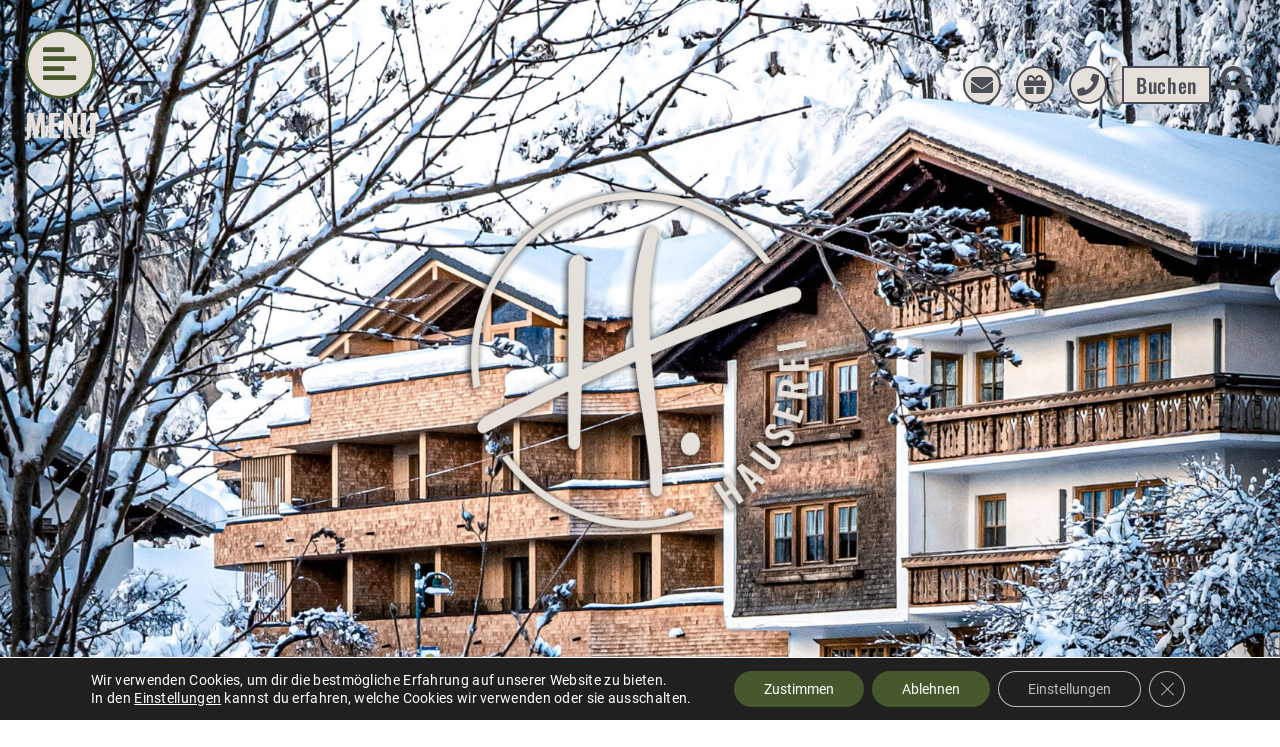

--- FILE ---
content_type: text/html; charset=UTF-8
request_url: https://www.hauserei.at/
body_size: 28195
content:
<!doctype html>
<html lang="de-DE">
<head>
	<meta charset="UTF-8">
	<meta name="viewport" content="width=device-width, initial-scale=1">
	<link rel="profile" href="https://gmpg.org/xfn/11">
	<meta name='robots' content='index, follow, max-image-preview:large, max-snippet:-1, max-video-preview:-1' />

	<!-- This site is optimized with the Yoast SEO plugin v23.5 - https://yoast.com/wordpress/plugins/seo/ -->
	<title>Hauserei - Kräuter &amp; Designhotel im Lechtal</title>
	<meta name="description" content="Die Hauserei. Ein Ort voller Geschichte. Dein Design- und Kräuterhotel im Lechtal. Echt. Urig. Naturnah." />
	<link rel="canonical" href="https://www.hauserei.at/" />
	<meta property="og:locale" content="de_DE" />
	<meta property="og:type" content="website" />
	<meta property="og:title" content="Hauserei - Kräuter &amp; Designhotel im Lechtal" />
	<meta property="og:description" content="Die Hauserei. Ein Ort voller Geschichte. Dein Design- und Kräuterhotel im Lechtal. Echt. Urig. Naturnah." />
	<meta property="og:url" content="https://www.hauserei.at/" />
	<meta property="og:site_name" content="Hauserei - Kräuter &amp; Designhotel am Lech" />
	<meta property="article:publisher" content="https://www.facebook.com/stearawirtshauserei" />
	<meta property="article:modified_time" content="2025-12-15T22:36:59+00:00" />
	<meta property="og:image" content="https://www.hauserei.at/wp-content/uploads/2023/06/DJI_20230608084916_0018_D.jpg" />
	<meta property="og:image:width" content="1500" />
	<meta property="og:image:height" content="1125" />
	<meta property="og:image:type" content="image/jpeg" />
	<meta name="twitter:card" content="summary_large_image" />
	<script type="application/ld+json" class="yoast-schema-graph">{"@context":"https://schema.org","@graph":[{"@type":"WebPage","@id":"https://www.hauserei.at/","url":"https://www.hauserei.at/","name":"Hauserei - Kräuter & Designhotel im Lechtal","isPartOf":{"@id":"https://www.hauserei.at/#website"},"about":{"@id":"https://www.hauserei.at/#organization"},"primaryImageOfPage":{"@id":"https://www.hauserei.at/#primaryimage"},"image":{"@id":"https://www.hauserei.at/#primaryimage"},"thumbnailUrl":"https://www.hauserei.at/wp-content/uploads/2023/06/DJI_20230608084916_0018_D.jpg","datePublished":"2022-08-16T19:32:41+00:00","dateModified":"2025-12-15T22:36:59+00:00","description":"Die Hauserei. Ein Ort voller Geschichte. Dein Design- und Kräuterhotel im Lechtal. Echt. Urig. Naturnah.","breadcrumb":{"@id":"https://www.hauserei.at/#breadcrumb"},"inLanguage":"de","potentialAction":[{"@type":"ReadAction","target":["https://www.hauserei.at/"]}]},{"@type":"ImageObject","inLanguage":"de","@id":"https://www.hauserei.at/#primaryimage","url":"https://www.hauserei.at/wp-content/uploads/2023/06/DJI_20230608084916_0018_D.jpg","contentUrl":"https://www.hauserei.at/wp-content/uploads/2023/06/DJI_20230608084916_0018_D.jpg","width":1500,"height":1125},{"@type":"BreadcrumbList","@id":"https://www.hauserei.at/#breadcrumb","itemListElement":[{"@type":"ListItem","position":1,"name":"Startseite"}]},{"@type":"WebSite","@id":"https://www.hauserei.at/#website","url":"https://www.hauserei.at/","name":"Hauserei - Kräuter &amp; Designhotel am Lech","description":"","publisher":{"@id":"https://www.hauserei.at/#organization"},"potentialAction":[{"@type":"SearchAction","target":{"@type":"EntryPoint","urlTemplate":"https://www.hauserei.at/?s={search_term_string}"},"query-input":{"@type":"PropertyValueSpecification","valueRequired":true,"valueName":"search_term_string"}}],"inLanguage":"de"},{"@type":"Organization","@id":"https://www.hauserei.at/#organization","name":"Stearawirt's Hauserei","url":"https://www.hauserei.at/","logo":{"@type":"ImageObject","inLanguage":"de","@id":"https://www.hauserei.at/#/schema/logo/image/","url":"","contentUrl":"","caption":"Stearawirt's Hauserei"},"image":{"@id":"https://www.hauserei.at/#/schema/logo/image/"},"sameAs":["https://www.facebook.com/stearawirtshauserei","https://www.instagram.com/stearawirtshauserei/"]}]}</script>
	<!-- / Yoast SEO plugin. -->


<link rel='dns-prefetch' href='//www.googletagmanager.com' />
<link rel="alternate" type="application/rss+xml" title="Hauserei - Kräuter &amp; Designhotel am Lech &raquo; Feed" href="https://www.hauserei.at/feed/" />
<link rel="alternate" type="application/rss+xml" title="Hauserei - Kräuter &amp; Designhotel am Lech &raquo; Kommentar-Feed" href="https://www.hauserei.at/comments/feed/" />
<link rel="alternate" title="oEmbed (JSON)" type="application/json+oembed" href="https://www.hauserei.at/wp-json/oembed/1.0/embed?url=https%3A%2F%2Fwww.hauserei.at%2F" />
<link rel="alternate" title="oEmbed (XML)" type="text/xml+oembed" href="https://www.hauserei.at/wp-json/oembed/1.0/embed?url=https%3A%2F%2Fwww.hauserei.at%2F&#038;format=xml" />
<style id='wp-img-auto-sizes-contain-inline-css'>
img:is([sizes=auto i],[sizes^="auto," i]){contain-intrinsic-size:3000px 1500px}
/*# sourceURL=wp-img-auto-sizes-contain-inline-css */
</style>
<style id='wp-emoji-styles-inline-css'>

	img.wp-smiley, img.emoji {
		display: inline !important;
		border: none !important;
		box-shadow: none !important;
		height: 1em !important;
		width: 1em !important;
		margin: 0 0.07em !important;
		vertical-align: -0.1em !important;
		background: none !important;
		padding: 0 !important;
	}
/*# sourceURL=wp-emoji-styles-inline-css */
</style>
<style id='classic-theme-styles-inline-css'>
/*! This file is auto-generated */
.wp-block-button__link{color:#fff;background-color:#32373c;border-radius:9999px;box-shadow:none;text-decoration:none;padding:calc(.667em + 2px) calc(1.333em + 2px);font-size:1.125em}.wp-block-file__button{background:#32373c;color:#fff;text-decoration:none}
/*# sourceURL=/wp-includes/css/classic-themes.min.css */
</style>
<link rel='stylesheet' id='jet-engine-frontend-css' href='https://www.hauserei.at/wp-content/plugins/jet-engine/assets/css/frontend.css?ver=3.1.6.1' media='all' />
<link rel='stylesheet' id='wpml-blocks-css' href='https://www.hauserei.at/wp-content/plugins/sitepress-multilingual-cms/dist/css/blocks/styles.css?ver=4.6.13' media='all' />
<link rel='stylesheet' id='wpml-legacy-horizontal-list-0-css' href='https://www.hauserei.at/wp-content/plugins/sitepress-multilingual-cms/templates/language-switchers/legacy-list-horizontal/style.min.css?ver=1' media='all' />
<style id='wpml-legacy-horizontal-list-0-inline-css'>
.wpml-ls-statics-footer a, .wpml-ls-statics-footer .wpml-ls-sub-menu a, .wpml-ls-statics-footer .wpml-ls-sub-menu a:link, .wpml-ls-statics-footer li:not(.wpml-ls-current-language) .wpml-ls-link, .wpml-ls-statics-footer li:not(.wpml-ls-current-language) .wpml-ls-link:link {color:#444444;background-color:#ffffff;}.wpml-ls-statics-footer a, .wpml-ls-statics-footer .wpml-ls-sub-menu a:hover,.wpml-ls-statics-footer .wpml-ls-sub-menu a:focus, .wpml-ls-statics-footer .wpml-ls-sub-menu a:link:hover, .wpml-ls-statics-footer .wpml-ls-sub-menu a:link:focus {color:#000000;background-color:#eeeeee;}.wpml-ls-statics-footer .wpml-ls-current-language > a {color:#444444;background-color:#ffffff;}.wpml-ls-statics-footer .wpml-ls-current-language:hover>a, .wpml-ls-statics-footer .wpml-ls-current-language>a:focus {color:#000000;background-color:#eeeeee;}
/*# sourceURL=wpml-legacy-horizontal-list-0-inline-css */
</style>
<link rel='stylesheet' id='chld_thm_cfg_parent-css' href='https://www.hauserei.at/wp-content/themes/hello-elementor/style.css?ver=6.9' media='all' />
<link rel='stylesheet' id='hello-elementor-css' href='https://www.hauserei.at/wp-content/themes/hello-elementor/style.min.css?ver=3.1.1' media='all' />
<link rel='stylesheet' id='hello-elementor-theme-style-css' href='https://www.hauserei.at/wp-content/themes/hello-elementor/theme.min.css?ver=3.1.1' media='all' />
<link rel='stylesheet' id='hello-elementor-header-footer-css' href='https://www.hauserei.at/wp-content/themes/hello-elementor/header-footer.min.css?ver=3.1.1' media='all' />
<link rel='stylesheet' id='elementor-frontend-css' href='https://www.hauserei.at/wp-content/plugins/elementor/assets/css/frontend.min.css?ver=3.24.4' media='all' />
<link rel='stylesheet' id='elementor-post-10-css' href='https://www.hauserei.at/wp-content/uploads/elementor/css/post-10.css?ver=1764171817' media='all' />
<link rel='stylesheet' id='widget-heading-css' href='https://www.hauserei.at/wp-content/plugins/elementor/assets/css/widget-heading.min.css?ver=3.24.4' media='all' />
<link rel='stylesheet' id='widget-image-css' href='https://www.hauserei.at/wp-content/plugins/elementor/assets/css/widget-image.min.css?ver=3.24.4' media='all' />
<link rel='stylesheet' id='widget-icon-box-css' href='https://www.hauserei.at/wp-content/plugins/elementor/assets/css/widget-icon-box.min.css?ver=3.24.4' media='all' />
<link rel='stylesheet' id='widget-text-editor-css' href='https://www.hauserei.at/wp-content/plugins/elementor/assets/css/widget-text-editor.min.css?ver=3.24.4' media='all' />
<link rel='stylesheet' id='widget-social-icons-css' href='https://www.hauserei.at/wp-content/plugins/elementor/assets/css/widget-social-icons.min.css?ver=3.24.4' media='all' />
<link rel='stylesheet' id='e-apple-webkit-css' href='https://www.hauserei.at/wp-content/plugins/elementor/assets/css/conditionals/apple-webkit.min.css?ver=3.24.4' media='all' />
<link rel='stylesheet' id='widget-icon-list-css' href='https://www.hauserei.at/wp-content/plugins/elementor/assets/css/widget-icon-list.min.css?ver=3.24.4' media='all' />
<link rel='stylesheet' id='widget-spacer-css' href='https://www.hauserei.at/wp-content/plugins/elementor/assets/css/widget-spacer.min.css?ver=3.24.4' media='all' />
<link rel='stylesheet' id='e-animation-slideInUp-css' href='https://www.hauserei.at/wp-content/plugins/elementor/assets/lib/animations/styles/slideInUp.min.css?ver=3.24.4' media='all' />
<link rel='stylesheet' id='widget-theme-elements-css' href='https://www.hauserei.at/wp-content/plugins/elementor-pro/assets/css/widget-theme-elements.min.css?ver=3.24.2' media='all' />
<link rel='stylesheet' id='elementor-icons-shared-0-css' href='https://www.hauserei.at/wp-content/plugins/elementor/assets/lib/font-awesome/css/fontawesome.min.css?ver=5.15.3' media='all' />
<link rel='stylesheet' id='elementor-icons-fa-solid-css' href='https://www.hauserei.at/wp-content/plugins/elementor/assets/lib/font-awesome/css/solid.min.css?ver=5.15.3' media='all' />
<link rel='stylesheet' id='e-animation-fadeIn-css' href='https://www.hauserei.at/wp-content/plugins/elementor/assets/lib/animations/styles/fadeIn.min.css?ver=3.24.4' media='all' />
<link rel='stylesheet' id='widget-nav-menu-css' href='https://www.hauserei.at/wp-content/plugins/elementor-pro/assets/css/widget-nav-menu.min.css?ver=3.24.2' media='all' />
<link rel='stylesheet' id='e-animation-slideInDown-css' href='https://www.hauserei.at/wp-content/plugins/elementor/assets/lib/animations/styles/slideInDown.min.css?ver=3.24.4' media='all' />
<link rel='stylesheet' id='elementor-icons-css' href='https://www.hauserei.at/wp-content/plugins/elementor/assets/lib/eicons/css/elementor-icons.min.css?ver=5.31.0' media='all' />
<link rel='stylesheet' id='swiper-css' href='https://www.hauserei.at/wp-content/plugins/elementor/assets/lib/swiper/v8/css/swiper.min.css?ver=8.4.5' media='all' />
<link rel='stylesheet' id='e-swiper-css' href='https://www.hauserei.at/wp-content/plugins/elementor/assets/css/conditionals/e-swiper.min.css?ver=3.24.4' media='all' />
<link rel='stylesheet' id='elementor-pro-css' href='https://www.hauserei.at/wp-content/plugins/elementor-pro/assets/css/frontend.min.css?ver=3.24.2' media='all' />
<link rel='stylesheet' id='e-animation-bounceIn-css' href='https://www.hauserei.at/wp-content/plugins/elementor/assets/lib/animations/styles/bounceIn.min.css?ver=3.24.4' media='all' />
<link rel='stylesheet' id='e-animation-zoomIn-css' href='https://www.hauserei.at/wp-content/plugins/elementor/assets/lib/animations/styles/zoomIn.min.css?ver=3.24.4' media='all' />
<link rel='stylesheet' id='widget-divider-css' href='https://www.hauserei.at/wp-content/plugins/elementor/assets/css/widget-divider.min.css?ver=3.24.4' media='all' />
<link rel='stylesheet' id='elementor-post-2570-css' href='https://www.hauserei.at/wp-content/uploads/elementor/css/post-2570.css?ver=1765838223' media='all' />
<link rel='stylesheet' id='elementor-post-14-css' href='https://www.hauserei.at/wp-content/uploads/elementor/css/post-14.css?ver=1764668218' media='all' />
<link rel='stylesheet' id='elementor-post-19-css' href='https://www.hauserei.at/wp-content/uploads/elementor/css/post-19.css?ver=1764171818' media='all' />
<link rel='stylesheet' id='elementor-post-4778-css' href='https://www.hauserei.at/wp-content/uploads/elementor/css/post-4778.css?ver=1764171818' media='all' />
<link rel='stylesheet' id='elementor-post-4773-css' href='https://www.hauserei.at/wp-content/uploads/elementor/css/post-4773.css?ver=1764171818' media='all' />
<link rel='stylesheet' id='elementor-post-3845-css' href='https://www.hauserei.at/wp-content/uploads/elementor/css/post-3845.css?ver=1764171818' media='all' />
<link rel='stylesheet' id='elementor-post-42-css' href='https://www.hauserei.at/wp-content/uploads/elementor/css/post-42.css?ver=1764171818' media='all' />
<link rel='stylesheet' id='moove_gdpr_frontend-css' href='https://www.hauserei.at/wp-content/plugins/gdpr-cookie-compliance/dist/styles/gdpr-main-nf.css?ver=4.15.3' media='all' />
<style id='moove_gdpr_frontend-inline-css'>
				#moove_gdpr_cookie_modal .moove-gdpr-modal-content .moove-gdpr-tab-main h3.tab-title, 
				#moove_gdpr_cookie_modal .moove-gdpr-modal-content .moove-gdpr-tab-main span.tab-title,
				#moove_gdpr_cookie_modal .moove-gdpr-modal-content .moove-gdpr-modal-left-content #moove-gdpr-menu li a, 
				#moove_gdpr_cookie_modal .moove-gdpr-modal-content .moove-gdpr-modal-left-content #moove-gdpr-menu li button,
				#moove_gdpr_cookie_modal .moove-gdpr-modal-content .moove-gdpr-modal-left-content .moove-gdpr-branding-cnt a,
				#moove_gdpr_cookie_modal .moove-gdpr-modal-content .moove-gdpr-modal-footer-content .moove-gdpr-button-holder a.mgbutton, 
				#moove_gdpr_cookie_modal .moove-gdpr-modal-content .moove-gdpr-modal-footer-content .moove-gdpr-button-holder button.mgbutton,
				#moove_gdpr_cookie_modal .cookie-switch .cookie-slider:after, 
				#moove_gdpr_cookie_modal .cookie-switch .slider:after, 
				#moove_gdpr_cookie_modal .switch .cookie-slider:after, 
				#moove_gdpr_cookie_modal .switch .slider:after,
				#moove_gdpr_cookie_info_bar .moove-gdpr-info-bar-container .moove-gdpr-info-bar-content p, 
				#moove_gdpr_cookie_info_bar .moove-gdpr-info-bar-container .moove-gdpr-info-bar-content p a,
				#moove_gdpr_cookie_info_bar .moove-gdpr-info-bar-container .moove-gdpr-info-bar-content a.mgbutton, 
				#moove_gdpr_cookie_info_bar .moove-gdpr-info-bar-container .moove-gdpr-info-bar-content button.mgbutton,
				#moove_gdpr_cookie_modal .moove-gdpr-modal-content .moove-gdpr-tab-main .moove-gdpr-tab-main-content h1, 
				#moove_gdpr_cookie_modal .moove-gdpr-modal-content .moove-gdpr-tab-main .moove-gdpr-tab-main-content h2, 
				#moove_gdpr_cookie_modal .moove-gdpr-modal-content .moove-gdpr-tab-main .moove-gdpr-tab-main-content h3, 
				#moove_gdpr_cookie_modal .moove-gdpr-modal-content .moove-gdpr-tab-main .moove-gdpr-tab-main-content h4, 
				#moove_gdpr_cookie_modal .moove-gdpr-modal-content .moove-gdpr-tab-main .moove-gdpr-tab-main-content h5, 
				#moove_gdpr_cookie_modal .moove-gdpr-modal-content .moove-gdpr-tab-main .moove-gdpr-tab-main-content h6,
				#moove_gdpr_cookie_modal .moove-gdpr-modal-content.moove_gdpr_modal_theme_v2 .moove-gdpr-modal-title .tab-title,
				#moove_gdpr_cookie_modal .moove-gdpr-modal-content.moove_gdpr_modal_theme_v2 .moove-gdpr-tab-main h3.tab-title, 
				#moove_gdpr_cookie_modal .moove-gdpr-modal-content.moove_gdpr_modal_theme_v2 .moove-gdpr-tab-main span.tab-title,
				#moove_gdpr_cookie_modal .moove-gdpr-modal-content.moove_gdpr_modal_theme_v2 .moove-gdpr-branding-cnt a {
				 	font-weight: inherit				}
			#moove_gdpr_cookie_modal,#moove_gdpr_cookie_info_bar,.gdpr_cookie_settings_shortcode_content{font-family:inherit}#moove_gdpr_save_popup_settings_button{background-color:#373737;color:#fff}#moove_gdpr_save_popup_settings_button:hover{background-color:#000}#moove_gdpr_cookie_info_bar .moove-gdpr-info-bar-container .moove-gdpr-info-bar-content a.mgbutton,#moove_gdpr_cookie_info_bar .moove-gdpr-info-bar-container .moove-gdpr-info-bar-content button.mgbutton{background-color:#47582c}#moove_gdpr_cookie_modal .moove-gdpr-modal-content .moove-gdpr-modal-footer-content .moove-gdpr-button-holder a.mgbutton,#moove_gdpr_cookie_modal .moove-gdpr-modal-content .moove-gdpr-modal-footer-content .moove-gdpr-button-holder button.mgbutton,.gdpr_cookie_settings_shortcode_content .gdpr-shr-button.button-green{background-color:#47582c;border-color:#47582c}#moove_gdpr_cookie_modal .moove-gdpr-modal-content .moove-gdpr-modal-footer-content .moove-gdpr-button-holder a.mgbutton:hover,#moove_gdpr_cookie_modal .moove-gdpr-modal-content .moove-gdpr-modal-footer-content .moove-gdpr-button-holder button.mgbutton:hover,.gdpr_cookie_settings_shortcode_content .gdpr-shr-button.button-green:hover{background-color:#fff;color:#47582c}#moove_gdpr_cookie_modal .moove-gdpr-modal-content .moove-gdpr-modal-close i,#moove_gdpr_cookie_modal .moove-gdpr-modal-content .moove-gdpr-modal-close span.gdpr-icon{background-color:#47582c;border:1px solid #47582c}#moove_gdpr_cookie_info_bar span.change-settings-button.focus-g,#moove_gdpr_cookie_info_bar span.change-settings-button:focus,#moove_gdpr_cookie_info_bar button.change-settings-button.focus-g,#moove_gdpr_cookie_info_bar button.change-settings-button:focus{-webkit-box-shadow:0 0 1px 3px #47582c;-moz-box-shadow:0 0 1px 3px #47582c;box-shadow:0 0 1px 3px #47582c}#moove_gdpr_cookie_modal .moove-gdpr-modal-content .moove-gdpr-modal-close i:hover,#moove_gdpr_cookie_modal .moove-gdpr-modal-content .moove-gdpr-modal-close span.gdpr-icon:hover,#moove_gdpr_cookie_info_bar span[data-href]>u.change-settings-button{color:#47582c}#moove_gdpr_cookie_modal .moove-gdpr-modal-content .moove-gdpr-modal-left-content #moove-gdpr-menu li.menu-item-selected a span.gdpr-icon,#moove_gdpr_cookie_modal .moove-gdpr-modal-content .moove-gdpr-modal-left-content #moove-gdpr-menu li.menu-item-selected button span.gdpr-icon{color:inherit}#moove_gdpr_cookie_modal .moove-gdpr-modal-content .moove-gdpr-modal-left-content #moove-gdpr-menu li a span.gdpr-icon,#moove_gdpr_cookie_modal .moove-gdpr-modal-content .moove-gdpr-modal-left-content #moove-gdpr-menu li button span.gdpr-icon{color:inherit}#moove_gdpr_cookie_modal .gdpr-acc-link{line-height:0;font-size:0;color:transparent;position:absolute}#moove_gdpr_cookie_modal .moove-gdpr-modal-content .moove-gdpr-modal-close:hover i,#moove_gdpr_cookie_modal .moove-gdpr-modal-content .moove-gdpr-modal-left-content #moove-gdpr-menu li a,#moove_gdpr_cookie_modal .moove-gdpr-modal-content .moove-gdpr-modal-left-content #moove-gdpr-menu li button,#moove_gdpr_cookie_modal .moove-gdpr-modal-content .moove-gdpr-modal-left-content #moove-gdpr-menu li button i,#moove_gdpr_cookie_modal .moove-gdpr-modal-content .moove-gdpr-modal-left-content #moove-gdpr-menu li a i,#moove_gdpr_cookie_modal .moove-gdpr-modal-content .moove-gdpr-tab-main .moove-gdpr-tab-main-content a:hover,#moove_gdpr_cookie_info_bar.moove-gdpr-dark-scheme .moove-gdpr-info-bar-container .moove-gdpr-info-bar-content a.mgbutton:hover,#moove_gdpr_cookie_info_bar.moove-gdpr-dark-scheme .moove-gdpr-info-bar-container .moove-gdpr-info-bar-content button.mgbutton:hover,#moove_gdpr_cookie_info_bar.moove-gdpr-dark-scheme .moove-gdpr-info-bar-container .moove-gdpr-info-bar-content a:hover,#moove_gdpr_cookie_info_bar.moove-gdpr-dark-scheme .moove-gdpr-info-bar-container .moove-gdpr-info-bar-content button:hover,#moove_gdpr_cookie_info_bar.moove-gdpr-dark-scheme .moove-gdpr-info-bar-container .moove-gdpr-info-bar-content span.change-settings-button:hover,#moove_gdpr_cookie_info_bar.moove-gdpr-dark-scheme .moove-gdpr-info-bar-container .moove-gdpr-info-bar-content button.change-settings-button:hover,#moove_gdpr_cookie_info_bar.moove-gdpr-dark-scheme .moove-gdpr-info-bar-container .moove-gdpr-info-bar-content u.change-settings-button:hover,#moove_gdpr_cookie_info_bar span[data-href]>u.change-settings-button,#moove_gdpr_cookie_info_bar.moove-gdpr-dark-scheme .moove-gdpr-info-bar-container .moove-gdpr-info-bar-content a.mgbutton.focus-g,#moove_gdpr_cookie_info_bar.moove-gdpr-dark-scheme .moove-gdpr-info-bar-container .moove-gdpr-info-bar-content button.mgbutton.focus-g,#moove_gdpr_cookie_info_bar.moove-gdpr-dark-scheme .moove-gdpr-info-bar-container .moove-gdpr-info-bar-content a.focus-g,#moove_gdpr_cookie_info_bar.moove-gdpr-dark-scheme .moove-gdpr-info-bar-container .moove-gdpr-info-bar-content button.focus-g,#moove_gdpr_cookie_info_bar.moove-gdpr-dark-scheme .moove-gdpr-info-bar-container .moove-gdpr-info-bar-content a.mgbutton:focus,#moove_gdpr_cookie_info_bar.moove-gdpr-dark-scheme .moove-gdpr-info-bar-container .moove-gdpr-info-bar-content button.mgbutton:focus,#moove_gdpr_cookie_info_bar.moove-gdpr-dark-scheme .moove-gdpr-info-bar-container .moove-gdpr-info-bar-content a:focus,#moove_gdpr_cookie_info_bar.moove-gdpr-dark-scheme .moove-gdpr-info-bar-container .moove-gdpr-info-bar-content button:focus,#moove_gdpr_cookie_info_bar.moove-gdpr-dark-scheme .moove-gdpr-info-bar-container .moove-gdpr-info-bar-content span.change-settings-button.focus-g,span.change-settings-button:focus,button.change-settings-button.focus-g,button.change-settings-button:focus,#moove_gdpr_cookie_info_bar.moove-gdpr-dark-scheme .moove-gdpr-info-bar-container .moove-gdpr-info-bar-content u.change-settings-button.focus-g,#moove_gdpr_cookie_info_bar.moove-gdpr-dark-scheme .moove-gdpr-info-bar-container .moove-gdpr-info-bar-content u.change-settings-button:focus{color:#47582c}#moove_gdpr_cookie_modal.gdpr_lightbox-hide{display:none}
/*# sourceURL=moove_gdpr_frontend-inline-css */
</style>
<link rel='stylesheet' id='google-fonts-1-css' href='//www.hauserei.at/wp-content/uploads/omgf/google-fonts-1/google-fonts-1.css?ver=1663700574' media='all' />
<link rel='stylesheet' id='elementor-icons-fa-brands-css' href='https://www.hauserei.at/wp-content/plugins/elementor/assets/lib/font-awesome/css/brands.min.css?ver=5.15.3' media='all' />
<script id="wpml-cookie-js-extra">
var wpml_cookies = {"wp-wpml_current_language":{"value":"de","expires":1,"path":"/"}};
var wpml_cookies = {"wp-wpml_current_language":{"value":"de","expires":1,"path":"/"}};
//# sourceURL=wpml-cookie-js-extra
</script>
<script src="https://www.hauserei.at/wp-content/plugins/sitepress-multilingual-cms/res/js/cookies/language-cookie.js?ver=4.6.13" id="wpml-cookie-js" defer data-wp-strategy="defer"></script>
<script src="https://www.hauserei.at/wp-includes/js/jquery/jquery.min.js?ver=3.7.1" id="jquery-core-js"></script>
<script src="https://www.hauserei.at/wp-includes/js/jquery/jquery-migrate.min.js?ver=3.4.1" id="jquery-migrate-js"></script>

<!-- Google Tag (gtac.js) durch Site-Kit hinzugefügt -->

<!-- Von Site Kit hinzugefügtes Google-Analytics-Snippet -->
<script src="https://www.googletagmanager.com/gtag/js?id=G-SK0NLZQ6MQ" id="google_gtagjs-js" async></script>
<script id="google_gtagjs-js-after">
window.dataLayer = window.dataLayer || [];function gtag(){dataLayer.push(arguments);}
gtag("set","linker",{"domains":["www.hauserei.at"]});
gtag("js", new Date());
gtag("set", "developer_id.dZTNiMT", true);
gtag("config", "G-SK0NLZQ6MQ");
//# sourceURL=google_gtagjs-js-after
</script>

<!-- Das Snippet mit dem schließenden Google-Tag (gtag.js) wurde von Site Kit hinzugefügt -->
<link rel="EditURI" type="application/rsd+xml" title="RSD" href="https://www.hauserei.at/xmlrpc.php?rsd" />
<meta name="generator" content="WordPress 6.9" />
<link rel='shortlink' href='https://www.hauserei.at/' />
<meta name="generator" content="WPML ver:4.6.13 stt:1,3;" />
<meta name="generator" content="Site Kit by Google 1.136.0" /><script src="https://frontend.casablanca.at/Scripts/headjs/head.js?Customer=A_6655_STERN" data-headjs-load="https://frontend.casablanca.at/widgets/main.js?Customer=A_6655_STERN"></script>

<!-- Meta Pixel Code -->
<script>
	!function(f,b,e,v,n,t,s)
	{if(f.fbq)return;n=f.fbq=function(){n.callMethod?
	n.callMethod.apply(n,arguments):n.queue.push(arguments)};
	if(!f._fbq)f._fbq=n;n.push=n;n.loaded=!0;n.version='2.0';
	n.queue=[];t=b.createElement(e);t.async=!0;
	t.src=v;s=b.getElementsByTagName(e)[0];
	s.parentNode.insertBefore(t,s)}(window, document,'script',
	'https://connect.facebook.net/en_US/fbevents.js');
	fbq('init', '5011149548990584');
	fbq('track', 'PageView');
</script>

<noscript><img height="1" width="1" style="display:none" src="https://www.facebook.com/tr?id=5011149548990584&ev=PageView&noscript=1"/></noscript>
<!-- End Meta Pixel Code -->

<script src="https://www.coupona.at/files/iframe/iframeResizer.min.js"></script><meta name="generator" content="Elementor 3.24.4; features: additional_custom_breakpoints; settings: css_print_method-external, google_font-enabled, font_display-auto">
<!-- Google Tag Manager -->
<script>(function(w,d,s,l,i){w[l]=w[l]||[];w[l].push({'gtm.start':
new Date().getTime(),event:'gtm.js'});var f=d.getElementsByTagName(s)[0],
j=d.createElement(s),dl=l!='dataLayer'?'&l='+l:'';j.async=true;j.src=
'https://www.googletagmanager.com/gtm.js?id='+i+dl;f.parentNode.insertBefore(j,f);
})(window,document,'script','dataLayer','GTM-TL7MWP7');</script>
<!-- End Google Tag Manager -->
<script 
    id="hapi" 
    data-inquiry-href="/zimmer-suiten/unverbindliche-anfrage/" 
    data-book-href="https://hauserei.officialbookings.com/"  
    data-token="hauserei" 
    data-lang="de" 
    src="https://hapi.bakehouse.at/widget/" 
    data-booking-engine="kube" 
    async="true">
</script>
<!-- Matomo -->
<script>
  var _paq = window._paq = window._paq || [];
  /* tracker methods like "setCustomDimension" should be called before "trackPageView" */
  _paq.push(['trackPageView']);
  _paq.push(['enableLinkTracking']);
  (function() {
    var u="https://www.regauer-analytics.at/";
    _paq.push(['setTrackerUrl', u+'matomo.php']);
    _paq.push(['setSiteId', '78']);
	_paq.push(['enableHeartBeatTimer']);    
    var d=document, g=d.createElement('script'), s=d.getElementsByTagName('script')[0];
    g.async=true; g.src=u+'matomo.js'; s.parentNode.insertBefore(g,s);
  })();
</script>
<!-- End Matomo Code -->
			<style>
				.e-con.e-parent:nth-of-type(n+4):not(.e-lazyloaded):not(.e-no-lazyload),
				.e-con.e-parent:nth-of-type(n+4):not(.e-lazyloaded):not(.e-no-lazyload) * {
					background-image: none !important;
				}
				@media screen and (max-height: 1024px) {
					.e-con.e-parent:nth-of-type(n+3):not(.e-lazyloaded):not(.e-no-lazyload),
					.e-con.e-parent:nth-of-type(n+3):not(.e-lazyloaded):not(.e-no-lazyload) * {
						background-image: none !important;
					}
				}
				@media screen and (max-height: 640px) {
					.e-con.e-parent:nth-of-type(n+2):not(.e-lazyloaded):not(.e-no-lazyload),
					.e-con.e-parent:nth-of-type(n+2):not(.e-lazyloaded):not(.e-no-lazyload) * {
						background-image: none !important;
					}
				}
			</style>
			<link rel="icon" href="https://www.hauserei.at/wp-content/uploads/2023/01/cropped-Stempel_Stearawirts_Hauserei_grau-e1683812280685-32x32.png" sizes="32x32" />
<link rel="icon" href="https://www.hauserei.at/wp-content/uploads/2023/01/cropped-Stempel_Stearawirts_Hauserei_grau-e1683812280685-192x192.png" sizes="192x192" />
<link rel="apple-touch-icon" href="https://www.hauserei.at/wp-content/uploads/2023/01/cropped-Stempel_Stearawirts_Hauserei_grau-e1683812280685-180x180.png" />
<meta name="msapplication-TileImage" content="https://www.hauserei.at/wp-content/uploads/2023/01/cropped-Stempel_Stearawirts_Hauserei_grau-e1683812280685-270x270.png" />
		<style id="wp-custom-css">
			:root {
	
    /*-- 1. empfohlene Einstellungen --*/

    /* Farben für Anfrage- und Buchenbuttons */
    --hapi-background-button: #887F70;
    --hapi-color-button: #E5E0D9;

    /* Primär: Farben für eine buchungsspezifische Auswahl, z. B. Urlaubszeitraum */
    --hapi-background-primary: #887F70;
    --hapi-color-primary: #E5E0D9;

    /* Kontrast: diese Farben sollten einen möglich gut erkennbaren Kontrast zu den oben genannten primären Farben haben, z. B. im Kalender ein verfügbarer Tag */
    --hapi-background-contrast: rgba(0, 0, 0, 0.1);
    --hapi-color-contrast: inherit;

    /* Ecken für Buttons, Cards usw. */
    --hapi-border-radius: 0px; /* für CIs mit Eckigen Kanten = 0px */


    /*-- 2. sonstige Einstellungen (optional) --*/

    /* Schriftgröße */
    --hapi-font-size: 1rem;

    /* Schriftfarbe */
    --hapi-color-text: inherit; /* standardmäßig wird die aktuelle Schriftfarbe übernommen */

    /* Linkfarbe in den Widgets, z. B. Pauschalendetail Link */
    --hapi-color-link: #5187ce;

    /* Markierung für eine nicht verfügbare Auswahl, z. B. Datum ist nicht buchbar */
    --hapi-error-color: #db6060;
    --hapi-error-color-text: #ffffff;
}		</style>
		<style id='global-styles-inline-css'>
:root{--wp--preset--aspect-ratio--square: 1;--wp--preset--aspect-ratio--4-3: 4/3;--wp--preset--aspect-ratio--3-4: 3/4;--wp--preset--aspect-ratio--3-2: 3/2;--wp--preset--aspect-ratio--2-3: 2/3;--wp--preset--aspect-ratio--16-9: 16/9;--wp--preset--aspect-ratio--9-16: 9/16;--wp--preset--color--black: #000000;--wp--preset--color--cyan-bluish-gray: #abb8c3;--wp--preset--color--white: #ffffff;--wp--preset--color--pale-pink: #f78da7;--wp--preset--color--vivid-red: #cf2e2e;--wp--preset--color--luminous-vivid-orange: #ff6900;--wp--preset--color--luminous-vivid-amber: #fcb900;--wp--preset--color--light-green-cyan: #7bdcb5;--wp--preset--color--vivid-green-cyan: #00d084;--wp--preset--color--pale-cyan-blue: #8ed1fc;--wp--preset--color--vivid-cyan-blue: #0693e3;--wp--preset--color--vivid-purple: #9b51e0;--wp--preset--gradient--vivid-cyan-blue-to-vivid-purple: linear-gradient(135deg,rgb(6,147,227) 0%,rgb(155,81,224) 100%);--wp--preset--gradient--light-green-cyan-to-vivid-green-cyan: linear-gradient(135deg,rgb(122,220,180) 0%,rgb(0,208,130) 100%);--wp--preset--gradient--luminous-vivid-amber-to-luminous-vivid-orange: linear-gradient(135deg,rgb(252,185,0) 0%,rgb(255,105,0) 100%);--wp--preset--gradient--luminous-vivid-orange-to-vivid-red: linear-gradient(135deg,rgb(255,105,0) 0%,rgb(207,46,46) 100%);--wp--preset--gradient--very-light-gray-to-cyan-bluish-gray: linear-gradient(135deg,rgb(238,238,238) 0%,rgb(169,184,195) 100%);--wp--preset--gradient--cool-to-warm-spectrum: linear-gradient(135deg,rgb(74,234,220) 0%,rgb(151,120,209) 20%,rgb(207,42,186) 40%,rgb(238,44,130) 60%,rgb(251,105,98) 80%,rgb(254,248,76) 100%);--wp--preset--gradient--blush-light-purple: linear-gradient(135deg,rgb(255,206,236) 0%,rgb(152,150,240) 100%);--wp--preset--gradient--blush-bordeaux: linear-gradient(135deg,rgb(254,205,165) 0%,rgb(254,45,45) 50%,rgb(107,0,62) 100%);--wp--preset--gradient--luminous-dusk: linear-gradient(135deg,rgb(255,203,112) 0%,rgb(199,81,192) 50%,rgb(65,88,208) 100%);--wp--preset--gradient--pale-ocean: linear-gradient(135deg,rgb(255,245,203) 0%,rgb(182,227,212) 50%,rgb(51,167,181) 100%);--wp--preset--gradient--electric-grass: linear-gradient(135deg,rgb(202,248,128) 0%,rgb(113,206,126) 100%);--wp--preset--gradient--midnight: linear-gradient(135deg,rgb(2,3,129) 0%,rgb(40,116,252) 100%);--wp--preset--font-size--small: 13px;--wp--preset--font-size--medium: 20px;--wp--preset--font-size--large: 36px;--wp--preset--font-size--x-large: 42px;--wp--preset--spacing--20: 0.44rem;--wp--preset--spacing--30: 0.67rem;--wp--preset--spacing--40: 1rem;--wp--preset--spacing--50: 1.5rem;--wp--preset--spacing--60: 2.25rem;--wp--preset--spacing--70: 3.38rem;--wp--preset--spacing--80: 5.06rem;--wp--preset--shadow--natural: 6px 6px 9px rgba(0, 0, 0, 0.2);--wp--preset--shadow--deep: 12px 12px 50px rgba(0, 0, 0, 0.4);--wp--preset--shadow--sharp: 6px 6px 0px rgba(0, 0, 0, 0.2);--wp--preset--shadow--outlined: 6px 6px 0px -3px rgb(255, 255, 255), 6px 6px rgb(0, 0, 0);--wp--preset--shadow--crisp: 6px 6px 0px rgb(0, 0, 0);}:where(.is-layout-flex){gap: 0.5em;}:where(.is-layout-grid){gap: 0.5em;}body .is-layout-flex{display: flex;}.is-layout-flex{flex-wrap: wrap;align-items: center;}.is-layout-flex > :is(*, div){margin: 0;}body .is-layout-grid{display: grid;}.is-layout-grid > :is(*, div){margin: 0;}:where(.wp-block-columns.is-layout-flex){gap: 2em;}:where(.wp-block-columns.is-layout-grid){gap: 2em;}:where(.wp-block-post-template.is-layout-flex){gap: 1.25em;}:where(.wp-block-post-template.is-layout-grid){gap: 1.25em;}.has-black-color{color: var(--wp--preset--color--black) !important;}.has-cyan-bluish-gray-color{color: var(--wp--preset--color--cyan-bluish-gray) !important;}.has-white-color{color: var(--wp--preset--color--white) !important;}.has-pale-pink-color{color: var(--wp--preset--color--pale-pink) !important;}.has-vivid-red-color{color: var(--wp--preset--color--vivid-red) !important;}.has-luminous-vivid-orange-color{color: var(--wp--preset--color--luminous-vivid-orange) !important;}.has-luminous-vivid-amber-color{color: var(--wp--preset--color--luminous-vivid-amber) !important;}.has-light-green-cyan-color{color: var(--wp--preset--color--light-green-cyan) !important;}.has-vivid-green-cyan-color{color: var(--wp--preset--color--vivid-green-cyan) !important;}.has-pale-cyan-blue-color{color: var(--wp--preset--color--pale-cyan-blue) !important;}.has-vivid-cyan-blue-color{color: var(--wp--preset--color--vivid-cyan-blue) !important;}.has-vivid-purple-color{color: var(--wp--preset--color--vivid-purple) !important;}.has-black-background-color{background-color: var(--wp--preset--color--black) !important;}.has-cyan-bluish-gray-background-color{background-color: var(--wp--preset--color--cyan-bluish-gray) !important;}.has-white-background-color{background-color: var(--wp--preset--color--white) !important;}.has-pale-pink-background-color{background-color: var(--wp--preset--color--pale-pink) !important;}.has-vivid-red-background-color{background-color: var(--wp--preset--color--vivid-red) !important;}.has-luminous-vivid-orange-background-color{background-color: var(--wp--preset--color--luminous-vivid-orange) !important;}.has-luminous-vivid-amber-background-color{background-color: var(--wp--preset--color--luminous-vivid-amber) !important;}.has-light-green-cyan-background-color{background-color: var(--wp--preset--color--light-green-cyan) !important;}.has-vivid-green-cyan-background-color{background-color: var(--wp--preset--color--vivid-green-cyan) !important;}.has-pale-cyan-blue-background-color{background-color: var(--wp--preset--color--pale-cyan-blue) !important;}.has-vivid-cyan-blue-background-color{background-color: var(--wp--preset--color--vivid-cyan-blue) !important;}.has-vivid-purple-background-color{background-color: var(--wp--preset--color--vivid-purple) !important;}.has-black-border-color{border-color: var(--wp--preset--color--black) !important;}.has-cyan-bluish-gray-border-color{border-color: var(--wp--preset--color--cyan-bluish-gray) !important;}.has-white-border-color{border-color: var(--wp--preset--color--white) !important;}.has-pale-pink-border-color{border-color: var(--wp--preset--color--pale-pink) !important;}.has-vivid-red-border-color{border-color: var(--wp--preset--color--vivid-red) !important;}.has-luminous-vivid-orange-border-color{border-color: var(--wp--preset--color--luminous-vivid-orange) !important;}.has-luminous-vivid-amber-border-color{border-color: var(--wp--preset--color--luminous-vivid-amber) !important;}.has-light-green-cyan-border-color{border-color: var(--wp--preset--color--light-green-cyan) !important;}.has-vivid-green-cyan-border-color{border-color: var(--wp--preset--color--vivid-green-cyan) !important;}.has-pale-cyan-blue-border-color{border-color: var(--wp--preset--color--pale-cyan-blue) !important;}.has-vivid-cyan-blue-border-color{border-color: var(--wp--preset--color--vivid-cyan-blue) !important;}.has-vivid-purple-border-color{border-color: var(--wp--preset--color--vivid-purple) !important;}.has-vivid-cyan-blue-to-vivid-purple-gradient-background{background: var(--wp--preset--gradient--vivid-cyan-blue-to-vivid-purple) !important;}.has-light-green-cyan-to-vivid-green-cyan-gradient-background{background: var(--wp--preset--gradient--light-green-cyan-to-vivid-green-cyan) !important;}.has-luminous-vivid-amber-to-luminous-vivid-orange-gradient-background{background: var(--wp--preset--gradient--luminous-vivid-amber-to-luminous-vivid-orange) !important;}.has-luminous-vivid-orange-to-vivid-red-gradient-background{background: var(--wp--preset--gradient--luminous-vivid-orange-to-vivid-red) !important;}.has-very-light-gray-to-cyan-bluish-gray-gradient-background{background: var(--wp--preset--gradient--very-light-gray-to-cyan-bluish-gray) !important;}.has-cool-to-warm-spectrum-gradient-background{background: var(--wp--preset--gradient--cool-to-warm-spectrum) !important;}.has-blush-light-purple-gradient-background{background: var(--wp--preset--gradient--blush-light-purple) !important;}.has-blush-bordeaux-gradient-background{background: var(--wp--preset--gradient--blush-bordeaux) !important;}.has-luminous-dusk-gradient-background{background: var(--wp--preset--gradient--luminous-dusk) !important;}.has-pale-ocean-gradient-background{background: var(--wp--preset--gradient--pale-ocean) !important;}.has-electric-grass-gradient-background{background: var(--wp--preset--gradient--electric-grass) !important;}.has-midnight-gradient-background{background: var(--wp--preset--gradient--midnight) !important;}.has-small-font-size{font-size: var(--wp--preset--font-size--small) !important;}.has-medium-font-size{font-size: var(--wp--preset--font-size--medium) !important;}.has-large-font-size{font-size: var(--wp--preset--font-size--large) !important;}.has-x-large-font-size{font-size: var(--wp--preset--font-size--x-large) !important;}
/*# sourceURL=global-styles-inline-css */
</style>
</head>
<body class="home wp-singular page-template-default page page-id-2570 wp-custom-logo wp-theme-hello-elementor wp-child-theme-hello-elementor-child elementor-default elementor-kit-10 elementor-page elementor-page-2570">

<!-- Google Tag Manager (noscript) -->
<noscript><iframe src="https://www.googletagmanager.com/ns.html?id=GTM-TL7MWP7"
height="0" width="0" style="display:none;visibility:hidden"></iframe></noscript>
<!-- End Google Tag Manager (noscript) -->

<a class="skip-link screen-reader-text" href="#content">Zum Inhalt wechseln</a>

		<div data-elementor-type="header" data-elementor-id="14" class="elementor elementor-14 elementor-location-header" data-elementor-post-type="elementor_library">
					<header class="elementor-section elementor-top-section elementor-element elementor-element-5f0b24b1 elementor-section-full_width elementor-section-content-middle elementor-section-height-default elementor-section-height-default" data-id="5f0b24b1" data-element_type="section" data-settings="{&quot;sticky&quot;:&quot;top&quot;,&quot;motion_fx_motion_fx_scrolling&quot;:&quot;yes&quot;,&quot;sticky_effects_offset&quot;:1000,&quot;motion_fx_devices&quot;:[&quot;desktop&quot;,&quot;tablet&quot;,&quot;mobile&quot;],&quot;sticky_on&quot;:[&quot;desktop&quot;,&quot;tablet&quot;,&quot;mobile&quot;],&quot;sticky_offset&quot;:0}">
						<div class="elementor-container elementor-column-gap-default">
					<div class="elementor-column elementor-col-33 elementor-top-column elementor-element elementor-element-1c34e736" data-id="1c34e736" data-element_type="column">
			<div class="elementor-widget-wrap elementor-element-populated">
						<div class="elementor-element elementor-element-b18bf6b elementor-view-framed elementor-shape-circle elementor-widget elementor-widget-icon" data-id="b18bf6b" data-element_type="widget" data-widget_type="icon.default">
				<div class="elementor-widget-container">
					<div class="elementor-icon-wrapper">
			<a class="elementor-icon" href="#elementor-action%3Aaction%3Dpopup%3Aopen%26settings%3DeyJpZCI6NDIsInRvZ2dsZSI6ZmFsc2V9">
			<i aria-hidden="true" class="fas fa-align-left"></i>			</a>
		</div>
				</div>
				</div>
				<div class="elementor-element elementor-element-9729912 elementor-widget elementor-widget-heading" data-id="9729912" data-element_type="widget" data-widget_type="heading.default">
				<div class="elementor-widget-container">
			<h5 class="elementor-heading-title elementor-size-default">MENÜ</h5>		</div>
				</div>
					</div>
		</div>
				<div class="elementor-column elementor-col-33 elementor-top-column elementor-element elementor-element-5790cdd2 elementor-hidden-mobile" data-id="5790cdd2" data-element_type="column">
			<div class="elementor-widget-wrap elementor-element-populated">
						<div class="elementor-element elementor-element-65b0b2bb logo elementor-widget elementor-widget-theme-site-logo elementor-widget-image" data-id="65b0b2bb" data-element_type="widget" data-widget_type="theme-site-logo.default">
				<div class="elementor-widget-container">
									<a href="https://www.hauserei.at">
			<img fetchpriority="high" width="567" height="563" src="https://www.hauserei.at/wp-content/uploads/2022/07/Stempel_Hauserei_hellbraun.png" class="attachment-full size-full wp-image-7684" alt="" srcset="https://www.hauserei.at/wp-content/uploads/2022/07/Stempel_Hauserei_hellbraun.png 567w, https://www.hauserei.at/wp-content/uploads/2022/07/Stempel_Hauserei_hellbraun-300x298.png 300w, https://www.hauserei.at/wp-content/uploads/2022/07/Stempel_Hauserei_hellbraun-150x150.png 150w" sizes="(max-width: 567px) 100vw, 567px" />				</a>
									</div>
				</div>
					</div>
		</div>
				<div class="elementor-column elementor-col-33 elementor-top-column elementor-element elementor-element-de8c865" data-id="de8c865" data-element_type="column">
			<div class="elementor-widget-wrap elementor-element-populated">
						<div class="elementor-element elementor-element-ebde08e elementor-view-framed elementor-position-left elementor-mobile-position-left elementor-vertical-align-middle elementor-widget__width-auto elementor-shape-circle elementor-widget elementor-widget-icon-box" data-id="ebde08e" data-element_type="widget" data-widget_type="icon-box.default">
				<div class="elementor-widget-container">
					<div class="elementor-icon-box-wrapper">

						<div class="elementor-icon-box-icon">
				<a href="https://www.hauserei.at/newsletter/" class="elementor-icon elementor-animation-" tabindex="-1">
				<i aria-hidden="true" class="fas fa-envelope"></i>				</a>
			</div>
			
			
		</div>
				</div>
				</div>
				<div class="elementor-element elementor-element-fffbe36 elementor-view-framed elementor-position-left elementor-mobile-position-left elementor-vertical-align-middle elementor-widget__width-auto elementor-shape-circle elementor-widget elementor-widget-icon-box" data-id="fffbe36" data-element_type="widget" data-widget_type="icon-box.default">
				<div class="elementor-widget-container">
					<div class="elementor-icon-box-wrapper">

						<div class="elementor-icon-box-icon">
				<a href="https://www.hauserei.at/hotel-lechtal/gutscheine/" class="elementor-icon elementor-animation-" tabindex="-1">
				<i aria-hidden="true" class="fas fa-gift"></i>				</a>
			</div>
			
			
		</div>
				</div>
				</div>
				<div class="elementor-element elementor-element-6df24fd elementor-view-framed elementor-position-left elementor-mobile-position-left elementor-vertical-align-middle elementor-widget__width-auto matoma-phone elementor-shape-circle elementor-widget elementor-widget-icon-box" data-id="6df24fd" data-element_type="widget" data-widget_type="icon-box.default">
				<div class="elementor-widget-container">
					<div class="elementor-icon-box-wrapper">

						<div class="elementor-icon-box-icon">
				<a href="tel:+4356335644" class="elementor-icon elementor-animation-" tabindex="-1">
				<i aria-hidden="true" class="fas fa-phone"></i>				</a>
			</div>
			
			
		</div>
				</div>
				</div>
				<div class="elementor-element elementor-element-aee5526 elementor-align-right elementor-mobile-align-right elementor-widget__width-auto elementor-widget elementor-widget-button" data-id="aee5526" data-element_type="widget" data-widget_type="button.default">
				<div class="elementor-widget-container">
					<div class="elementor-button-wrapper">
			<a class="elementor-button elementor-button-link elementor-size-xs" href="https://s004261.officialbookings.com/">
						<span class="elementor-button-content-wrapper">
									<span class="elementor-button-text">Buchen</span>
					</span>
					</a>
		</div>
				</div>
				</div>
				<div class="elementor-element elementor-element-194df0a elementor-widget__width-auto elementor-view-default elementor-widget elementor-widget-icon" data-id="194df0a" data-element_type="widget" data-widget_type="icon.default">
				<div class="elementor-widget-container">
					<div class="elementor-icon-wrapper">
			<a class="elementor-icon" href="#elementor-action%3Aaction%3Dpopup%3Aopen%26settings%3DeyJpZCI6Mzg0NSwidG9nZ2xlIjpmYWxzZX0%3D">
			<i aria-hidden="true" class="fas fa-search"></i>			</a>
		</div>
				</div>
				</div>
					</div>
		</div>
					</div>
		</header>
				</div>
		
<main id="content" class="site-main post-2570 page type-page status-publish has-post-thumbnail hentry">

	
	<div class="page-content">
				<div data-elementor-type="wp-page" data-elementor-id="2570" class="elementor elementor-2570" data-elementor-post-type="page">
						<section class="elementor-section elementor-top-section elementor-element elementor-element-ba41099 elementor-section-full_width elementor-section-height-min-height elementor-section-height-default elementor-section-items-middle elementor-invisible" data-id="ba41099" data-element_type="section" data-settings="{&quot;sticky&quot;:&quot;top&quot;,&quot;animation&quot;:&quot;zoomIn&quot;,&quot;background_background&quot;:&quot;slideshow&quot;,&quot;background_slideshow_transition_duration&quot;:2000,&quot;background_slideshow_gallery&quot;:[{&quot;id&quot;:7389,&quot;url&quot;:&quot;https:\/\/www.hauserei.at\/wp-content\/uploads\/2022\/09\/Gelaende_BP_2022-116-scaled.jpg&quot;},{&quot;id&quot;:7796,&quot;url&quot;:&quot;https:\/\/www.hauserei.at\/wp-content\/uploads\/2023\/12\/P1029294-scaled.jpg&quot;},{&quot;id&quot;:10820,&quot;url&quot;:&quot;https:\/\/www.hauserei.at\/wp-content\/uploads\/2025\/07\/P1048813-scaled.jpg&quot;},{&quot;id&quot;:7393,&quot;url&quot;:&quot;https:\/\/www.hauserei.at\/wp-content\/uploads\/2022\/09\/Gelaende_BP_2022-80-scaled.jpg&quot;},{&quot;id&quot;:5483,&quot;url&quot;:&quot;https:\/\/www.hauserei.at\/wp-content\/uploads\/2023\/02\/RAT_2669.jpg&quot;},{&quot;id&quot;:6940,&quot;url&quot;:&quot;https:\/\/www.hauserei.at\/wp-content\/uploads\/2023\/08\/P1084023-scaled.jpg&quot;},{&quot;id&quot;:7561,&quot;url&quot;:&quot;https:\/\/www.hauserei.at\/wp-content\/uploads\/2023\/11\/P1013985-scaled.jpg&quot;},{&quot;id&quot;:7754,&quot;url&quot;:&quot;https:\/\/www.hauserei.at\/wp-content\/uploads\/2023\/12\/DSCF6368-scaled.jpg&quot;},{&quot;id&quot;:7739,&quot;url&quot;:&quot;https:\/\/www.hauserei.at\/wp-content\/uploads\/2023\/12\/DJI_20231127152212_0025_D-Verbessert-RR-scaled.jpg&quot;}],&quot;background_slideshow_loop&quot;:&quot;yes&quot;,&quot;background_slideshow_slide_duration&quot;:5000,&quot;background_slideshow_slide_transition&quot;:&quot;fade&quot;,&quot;sticky_on&quot;:[&quot;desktop&quot;,&quot;tablet&quot;,&quot;mobile&quot;],&quot;sticky_offset&quot;:0,&quot;sticky_effects_offset&quot;:0}">
							<div class="elementor-background-overlay"></div>
							<div class="elementor-container elementor-column-gap-default">
					<div class="elementor-column elementor-col-100 elementor-top-column elementor-element elementor-element-f3c0a00" data-id="f3c0a00" data-element_type="column">
			<div class="elementor-widget-wrap elementor-element-populated">
						<div class="elementor-element elementor-element-ebb0db4 animated-slow elementor-invisible elementor-widget elementor-widget-image" data-id="ebb0db4" data-element_type="widget" data-settings="{&quot;_animation&quot;:&quot;bounceIn&quot;}" data-widget_type="image.default">
				<div class="elementor-widget-container">
														<a href="https://hauserei.officialbookings.com/?skd-checkin=2023-12-17&#038;skd-checkout=2023-12-21&#038;skd-total-rooms=1&#038;skd-language-code=de&#038;skd-currency-code=EUR&#038;skd-property-code=S004261&#038;skd-price-type=asInPricelist&#038;skd-time-price-base=stay&#038;adult_room1=2&#038;_gl=1*1ded6ey*_gcl_aw*R0NMLjE2OTU4Mzk3OTkuRUFJYUlRb2JDaE1JNGFQRXc3ZkxnUU1WQlZxUkJSMUY5Z2JYRUFBWUFTQUFFZ0laS1BEX0J3RQ..*_gcl_au*MjIzMzc2NTcyLjE2OTYwNjAzMTI.">
							<img decoding="async" width="2560" height="2524" src="https://www.hauserei.at/wp-content/uploads/2025/12/Logo_Hauserei_hellbraun_schatten1-scaled.png" class="attachment-full size-full wp-image-11957" alt="Logo Hauserei" srcset="https://www.hauserei.at/wp-content/uploads/2025/12/Logo_Hauserei_hellbraun_schatten1-scaled.png 2560w, https://www.hauserei.at/wp-content/uploads/2025/12/Logo_Hauserei_hellbraun_schatten1-300x296.png 300w, https://www.hauserei.at/wp-content/uploads/2025/12/Logo_Hauserei_hellbraun_schatten1-1024x1009.png 1024w, https://www.hauserei.at/wp-content/uploads/2025/12/Logo_Hauserei_hellbraun_schatten1-768x757.png 768w, https://www.hauserei.at/wp-content/uploads/2025/12/Logo_Hauserei_hellbraun_schatten1-1536x1514.png 1536w" sizes="(max-width: 2560px) 100vw, 2560px" />								</a>
													</div>
				</div>
					</div>
		</div>
					</div>
		</section>
				<section class="elementor-section elementor-top-section elementor-element elementor-element-c6cd7dd elementor-section-full_width elementor-section-height-min-height elementor-section-height-default elementor-section-items-middle" data-id="c6cd7dd" data-element_type="section" data-settings="{&quot;sticky&quot;:&quot;top&quot;,&quot;background_background&quot;:&quot;classic&quot;,&quot;background_motion_fx_motion_fx_scrolling&quot;:&quot;yes&quot;,&quot;background_motion_fx_scale_effect&quot;:&quot;yes&quot;,&quot;background_motion_fx_scale_direction&quot;:&quot;out-in&quot;,&quot;background_motion_fx_scale_speed&quot;:{&quot;unit&quot;:&quot;px&quot;,&quot;size&quot;:4,&quot;sizes&quot;:[]},&quot;background_motion_fx_scale_range&quot;:{&quot;unit&quot;:&quot;%&quot;,&quot;size&quot;:&quot;&quot;,&quot;sizes&quot;:{&quot;start&quot;:20,&quot;end&quot;:80}},&quot;background_motion_fx_devices&quot;:[&quot;desktop&quot;,&quot;tablet&quot;,&quot;mobile&quot;],&quot;sticky_on&quot;:[&quot;desktop&quot;,&quot;tablet&quot;,&quot;mobile&quot;],&quot;sticky_offset&quot;:0,&quot;sticky_effects_offset&quot;:0}">
							<div class="elementor-background-overlay"></div>
							<div class="elementor-container elementor-column-gap-default">
					<div class="elementor-column elementor-col-50 elementor-top-column elementor-element elementor-element-27a7d2f" data-id="27a7d2f" data-element_type="column">
			<div class="elementor-widget-wrap elementor-element-populated">
						<div class="elementor-element elementor-element-2493278 elementor-widget elementor-widget-heading" data-id="2493278" data-element_type="widget" data-widget_type="heading.default">
				<div class="elementor-widget-container">
			<span class="elementor-heading-title elementor-size-default">Willkommen in der HAUSEREI</span>		</div>
				</div>
				<div class="elementor-element elementor-element-b30ebf6 elementor-widget elementor-widget-heading" data-id="b30ebf6" data-element_type="widget" data-widget_type="heading.default">
				<div class="elementor-widget-container">
			<p class="elementor-heading-title elementor-size-default">ECHT. LÄSSIG</p>		</div>
				</div>
				<div class="elementor-element elementor-element-9c56b7e elementor-widget elementor-widget-spacer" data-id="9c56b7e" data-element_type="widget" data-widget_type="spacer.default">
				<div class="elementor-widget-container">
					<div class="elementor-spacer">
			<div class="elementor-spacer-inner"></div>
		</div>
				</div>
				</div>
				<div class="elementor-element elementor-element-431b7ba elementor-widget elementor-widget-text-editor" data-id="431b7ba" data-element_type="widget" data-widget_type="text-editor.default">
				<div class="elementor-widget-container">
							<p style="text-align: center;">Neben dem Stammhaus<br />begeistert unser modernes Designhotel<br />mit großzügiger Architektur, <br />viel Licht, Panoramafenstern und edlen <br />Naturmaterialien. Klare Linien, <br />ausgewählte Designelemente <br />und extraviel Raum machen jede Suite <br />und jedes Zimmer zu einem besonderen Rückzugsort. <br />Hier wohnst du stilvoll, <br />umgeben von zeitloser Ästhetik <br />auf höchstem Niveau.</p>						</div>
				</div>
				<div class="elementor-element elementor-element-5bceca3 elementor-widget elementor-widget-spacer" data-id="5bceca3" data-element_type="widget" data-widget_type="spacer.default">
				<div class="elementor-widget-container">
					<div class="elementor-spacer">
			<div class="elementor-spacer-inner"></div>
		</div>
				</div>
				</div>
					</div>
		</div>
				<div class="elementor-column elementor-col-50 elementor-top-column elementor-element elementor-element-1867f51" data-id="1867f51" data-element_type="column" data-settings="{&quot;background_background&quot;:&quot;classic&quot;}">
			<div class="elementor-widget-wrap elementor-element-populated">
						<section class="elementor-section elementor-inner-section elementor-element elementor-element-773b7fb elementor-section-height-min-height elementor-section-boxed elementor-section-height-default" data-id="773b7fb" data-element_type="section" data-settings="{&quot;background_background&quot;:&quot;classic&quot;}">
							<div class="elementor-background-overlay"></div>
							<div class="elementor-container elementor-column-gap-default">
					<div class="elementor-column elementor-col-100 elementor-inner-column elementor-element elementor-element-b75811b" data-id="b75811b" data-element_type="column">
			<div class="elementor-widget-wrap">
							</div>
		</div>
					</div>
		</section>
					</div>
		</div>
					</div>
		</section>
				<section class="elementor-section elementor-top-section elementor-element elementor-element-c2a728e elementor-section-full_width elementor-section-height-min-height elementor-reverse-mobile elementor-section-height-default elementor-section-items-middle" data-id="c2a728e" data-element_type="section" data-settings="{&quot;sticky&quot;:&quot;top&quot;,&quot;background_background&quot;:&quot;classic&quot;,&quot;background_motion_fx_motion_fx_scrolling&quot;:&quot;yes&quot;,&quot;background_motion_fx_scale_effect&quot;:&quot;yes&quot;,&quot;background_motion_fx_scale_direction&quot;:&quot;out-in&quot;,&quot;background_motion_fx_scale_speed&quot;:{&quot;unit&quot;:&quot;px&quot;,&quot;size&quot;:4,&quot;sizes&quot;:[]},&quot;background_motion_fx_scale_range&quot;:{&quot;unit&quot;:&quot;%&quot;,&quot;size&quot;:&quot;&quot;,&quot;sizes&quot;:{&quot;start&quot;:20,&quot;end&quot;:80}},&quot;background_motion_fx_devices&quot;:[&quot;desktop&quot;,&quot;tablet&quot;,&quot;mobile&quot;],&quot;sticky_on&quot;:[&quot;desktop&quot;,&quot;tablet&quot;,&quot;mobile&quot;],&quot;sticky_offset&quot;:0,&quot;sticky_effects_offset&quot;:0}">
							<div class="elementor-background-overlay"></div>
							<div class="elementor-container elementor-column-gap-default">
					<div class="elementor-column elementor-col-50 elementor-top-column elementor-element elementor-element-ebff1a8" data-id="ebff1a8" data-element_type="column" data-settings="{&quot;background_background&quot;:&quot;classic&quot;}">
			<div class="elementor-widget-wrap elementor-element-populated">
						<section class="elementor-section elementor-inner-section elementor-element elementor-element-60edee9 elementor-section-height-min-height elementor-section-boxed elementor-section-height-default" data-id="60edee9" data-element_type="section" data-settings="{&quot;background_background&quot;:&quot;classic&quot;}">
							<div class="elementor-background-overlay"></div>
							<div class="elementor-container elementor-column-gap-default">
					<div class="elementor-column elementor-col-100 elementor-inner-column elementor-element elementor-element-9252023" data-id="9252023" data-element_type="column">
			<div class="elementor-widget-wrap">
							</div>
		</div>
					</div>
		</section>
					</div>
		</div>
				<div class="elementor-column elementor-col-50 elementor-top-column elementor-element elementor-element-c9ded6c" data-id="c9ded6c" data-element_type="column">
			<div class="elementor-widget-wrap elementor-element-populated">
						<div class="elementor-element elementor-element-b6a5483 elementor-widget elementor-widget-heading" data-id="b6a5483" data-element_type="widget" data-widget_type="heading.default">
				<div class="elementor-widget-container">
			<span class="elementor-heading-title elementor-size-default">STEARAWIRT</span>		</div>
				</div>
				<div class="elementor-element elementor-element-46716fe elementor-widget elementor-widget-heading" data-id="46716fe" data-element_type="widget" data-widget_type="heading.default">
				<div class="elementor-widget-container">
			<p class="elementor-heading-title elementor-size-default">ECHT. URIG.</p>		</div>
				</div>
				<div class="elementor-element elementor-element-75121f0 elementor-widget elementor-widget-spacer" data-id="75121f0" data-element_type="widget" data-widget_type="spacer.default">
				<div class="elementor-widget-container">
					<div class="elementor-spacer">
			<div class="elementor-spacer-inner"></div>
		</div>
				</div>
				</div>
				<div class="elementor-element elementor-element-a172835 elementor-widget elementor-widget-text-editor" data-id="a172835" data-element_type="widget" data-widget_type="text-editor.default">
				<div class="elementor-widget-container">
							<p style="text-align: center;"><span style="color: #ffffff;">Im historischen Stammhaus genießt du eine<br />urige Atmosphäre im exklusiven Restaurant<br />mit Tiroler Spezialitäten und gemütliche<br />Zimmer mit liebevollen Details</span><br /><span style="color: #ffffff;"> aus 200 Jahren Familiengeschichte. </span><br /><span style="color: #ffffff;">Hier spürst du echte Gastfreundschaft<br />und authentische Tradition mitten im Lechtal.</span></p>						</div>
				</div>
				<div class="elementor-element elementor-element-e60847f elementor-widget elementor-widget-spacer" data-id="e60847f" data-element_type="widget" data-widget_type="spacer.default">
				<div class="elementor-widget-container">
					<div class="elementor-spacer">
			<div class="elementor-spacer-inner"></div>
		</div>
				</div>
				</div>
					</div>
		</div>
					</div>
		</section>
				<section class="elementor-section elementor-top-section elementor-element elementor-element-707ae3db elementor-section-full_width elementor-section-content-middle animated-fast elementor-section-height-default elementor-section-height-default" data-id="707ae3db" data-element_type="section" data-settings="{&quot;animation&quot;:&quot;none&quot;,&quot;background_background&quot;:&quot;classic&quot;}">
						<div class="elementor-container elementor-column-gap-default">
					<div class="elementor-column elementor-col-100 elementor-top-column elementor-element elementor-element-1f649d37" data-id="1f649d37" data-element_type="column">
			<div class="elementor-widget-wrap elementor-element-populated">
						<div class="elementor-element elementor-element-9bc5636 elementor-widget elementor-widget-spacer" data-id="9bc5636" data-element_type="widget" data-widget_type="spacer.default">
				<div class="elementor-widget-container">
					<div class="elementor-spacer">
			<div class="elementor-spacer-inner"></div>
		</div>
				</div>
				</div>
				<div class="elementor-element elementor-element-3eb38a4 elementor-widget elementor-widget-heading" data-id="3eb38a4" data-element_type="widget" data-widget_type="heading.default">
				<div class="elementor-widget-container">
			<h2 class="elementor-heading-title elementor-size-default">HOTEL ANGEBOTE - Hier findest Du DEINEN Perfekten Urlaub</h2>		</div>
				</div>
				<div class="elementor-element elementor-element-ecbe7d7 elementor-widget elementor-widget-spacer" data-id="ecbe7d7" data-element_type="widget" data-widget_type="spacer.default">
				<div class="elementor-widget-container">
					<div class="elementor-spacer">
			<div class="elementor-spacer-inner"></div>
		</div>
				</div>
				</div>
				<div class="elementor-element elementor-element-3721300 elementor-widget elementor-widget-html" data-id="3721300" data-element_type="widget" data-widget_type="html.default">
				<div class="elementor-widget-container">
			<hapi-package-swiper></hapi-package-swiper>		</div>
				</div>
					</div>
		</div>
					</div>
		</section>
				<section class="elementor-section elementor-top-section elementor-element elementor-element-78ab137d elementor-section-full_width elementor-section-height-min-height elementor-section-items-stretch elementor-section-content-middle animated-fast elementor-section-height-default elementor-invisible" data-id="78ab137d" data-element_type="section" data-settings="{&quot;animation&quot;:&quot;zoomIn&quot;,&quot;background_background&quot;:&quot;classic&quot;}">
						<div class="elementor-container elementor-column-gap-no">
					<div class="elementor-column elementor-col-50 elementor-top-column elementor-element elementor-element-2cdadc95" data-id="2cdadc95" data-element_type="column">
			<div class="elementor-widget-wrap elementor-element-populated">
						<div class="elementor-element elementor-element-4bb25b48 elementor-widget elementor-widget-image" data-id="4bb25b48" data-element_type="widget" data-widget_type="image.default">
				<div class="elementor-widget-container">
													<img loading="lazy" decoding="async" width="2560" height="1706" src="https://www.hauserei.at/wp-content/uploads/2025/03/P1048799-scaled.jpg" class="attachment-full size-full wp-image-10483" alt="Hauserei Blickfang" srcset="https://www.hauserei.at/wp-content/uploads/2025/03/P1048799-scaled.jpg 2560w, https://www.hauserei.at/wp-content/uploads/2025/03/P1048799-300x200.jpg 300w, https://www.hauserei.at/wp-content/uploads/2025/03/P1048799-1024x682.jpg 1024w, https://www.hauserei.at/wp-content/uploads/2025/03/P1048799-768x512.jpg 768w, https://www.hauserei.at/wp-content/uploads/2025/03/P1048799-1536x1024.jpg 1536w, https://www.hauserei.at/wp-content/uploads/2025/03/P1048799-2048x1365.jpg 2048w" sizes="(max-width: 2560px) 100vw, 2560px" />													</div>
				</div>
					</div>
		</div>
				<div class="elementor-column elementor-col-50 elementor-top-column elementor-element elementor-element-1af64c5d" data-id="1af64c5d" data-element_type="column">
			<div class="elementor-widget-wrap elementor-element-populated">
						<div class="elementor-element elementor-element-a7f858d elementor-widget elementor-widget-heading" data-id="a7f858d" data-element_type="widget" data-widget_type="heading.default">
				<div class="elementor-widget-container">
			<h4 class="elementor-heading-title elementor-size-default">Dein Rückzugsort im Lechtal.</h4>		</div>
				</div>
				<div class="elementor-element elementor-element-9ce68ba elementor-widget elementor-widget-heading" data-id="9ce68ba" data-element_type="widget" data-widget_type="heading.default">
				<div class="elementor-widget-container">
			<h2 class="elementor-heading-title elementor-size-default">Natürlich. stilvoll. echt.</h2>		</div>
				</div>
				<div class="elementor-element elementor-element-54facb43 elementor-widget elementor-widget-text-editor" data-id="54facb43" data-element_type="widget" data-widget_type="text-editor.default">
				<div class="elementor-widget-container">
							<p>Die Hauserei ist kein gewöhnliches Hotel – sondern ein Ort für echte Auszeiten. Inmitten der Lechtaler Alpen erwartet dich Design, Ruhe, Naturküche und ein Platz an dem du endlich zur Ruhe kommst. Entdecke ein kleines Boutiquehotel in Tirol, das dir Raum gibt – zum Ankommen, Durchatmen und Sein.</p><p><em>Deine Familie Hauser &amp; das Stearawirt Team</em></p>						</div>
				</div>
					</div>
		</div>
					</div>
		</section>
				<section class="elementor-section elementor-top-section elementor-element elementor-element-3283807b elementor-section-full_width elementor-section-height-min-height elementor-section-items-stretch elementor-section-content-middle animated-fast elementor-reverse-mobile elementor-section-height-default elementor-invisible" data-id="3283807b" data-element_type="section" data-settings="{&quot;animation&quot;:&quot;zoomIn&quot;,&quot;background_background&quot;:&quot;classic&quot;}">
						<div class="elementor-container elementor-column-gap-no">
					<div class="elementor-column elementor-col-50 elementor-top-column elementor-element elementor-element-4b1af2ef" data-id="4b1af2ef" data-element_type="column">
			<div class="elementor-widget-wrap elementor-element-populated">
						<div class="elementor-element elementor-element-580ae1e7 elementor-widget elementor-widget-heading" data-id="580ae1e7" data-element_type="widget" data-widget_type="heading.default">
				<div class="elementor-widget-container">
			<h4 class="elementor-heading-title elementor-size-default">Design &amp; Kräuterhotel</h4>		</div>
				</div>
				<div class="elementor-element elementor-element-3418b264 elementor-widget elementor-widget-heading" data-id="3418b264" data-element_type="widget" data-widget_type="heading.default">
				<div class="elementor-widget-container">
			<span class="elementor-heading-title elementor-size-default">und SChon wieder - Zweimal einzigartig</span>		</div>
				</div>
				<div class="elementor-element elementor-element-171ec447 elementor-widget elementor-widget-text-editor" data-id="171ec447" data-element_type="widget" data-widget_type="text-editor.default">
				<div class="elementor-widget-container">
							<section id="headline" class="elementor-section elementor-top-section elementor-element elementor-element-3fbdb117 elementor-section-full_width elementor-section-content-middle animated-fast elementor-section-height-default elementor-section-height-default" data-id="3fbdb117" data-element_type="section" data-settings="{&quot;animation&quot;:&quot;none&quot;,&quot;background_background&quot;:&quot;classic&quot;}"><div class="elementor-container elementor-column-gap-default"><div class="elementor-column elementor-col-100 elementor-top-column elementor-element elementor-element-281a46c7" data-id="281a46c7" data-element_type="column"><div class="elementor-widget-wrap elementor-element-populated"><div class="elementor-element elementor-element-9b502e1 elementor-widget elementor-widget-heading" data-id="9b502e1" data-element_type="widget" data-widget_type="heading.default"><p data-start="0" data-end="69"><strong data-start="0" data-end="67">Alpin. Authentisch. Anders. – Das besondere Design der Hauserei</strong></p><p data-start="71" data-end="427">Die Hauserei in Steeg vereint Geschichte mit zeitgemäßem alpinen Stil. Das Designkonzept ist eine liebevolle Hommage an die Region – reduziert, hochwertig und durchdacht bis ins Detail. Naturmaterialien wie heimisches Holz, Loden, Leinen und Stein schaffen eine warme, ehrliche Atmosphäre, die Geborgenheit ausstrahlt, ohne überladen zu wirken.</p><p data-start="429" data-end="677">Traditionelle Handwerkskunst trifft auf moderne Ästhetik: Alte Balken, historische Details und ausgewählte Vintage-Stücke erzählen von der Vergangenheit, während klare Linien, dezente Farben und stilvolle Einrichtung für zeitlosen Komfort sorgen.</p><p data-start="679" data-end="1010">Ein besonderer Aspekt unseres Hauses ist die tiefe Verbundenheit zur Kräuterwelt des Lechtals. Die heilende Kraft und Schönheit heimischer Kräuter spiegelt sich nicht nur in kleinen Details der Einrichtung wider – wie getrocknete Pflanzen, Kräutermotive oder natürliche Düfte – sondern auch im gesamten Lebensgefühl der Hauserei.</p><p data-start="1012" data-end="1229" data-is-last-node="" data-is-only-node="">In der Hauserei spürt man, dass Design nicht laut sein muss – sondern berührt, entschleunigt und inspiriert. Ein Ort, an dem sich das Auge ausruht, der Geist ankommt – und die Natur mit all ihren Sinnen erlebbar wird.</p></div></div></div></div></section>						</div>
				</div>
				<div class="elementor-element elementor-element-9b71a98 elementor-widget elementor-widget-button" data-id="9b71a98" data-element_type="widget" data-widget_type="button.default">
				<div class="elementor-widget-container">
					<div class="elementor-button-wrapper">
			<a class="elementor-button elementor-button-link elementor-size-sm" href="https://hauserei.officialbookings.com/?activeBookingEngine=KBE&#038;propertyCode=S004261&#038;skd-checkin=2025-07-21&#038;skd-checkout=2025-07-22&#038;skd-property-code=S004261">
						<span class="elementor-button-content-wrapper">
									<span class="elementor-button-text">Das muss ich unbedingt erleben</span>
					</span>
					</a>
		</div>
				</div>
				</div>
					</div>
		</div>
				<div class="elementor-column elementor-col-50 elementor-top-column elementor-element elementor-element-4e6a7831" data-id="4e6a7831" data-element_type="column">
			<div class="elementor-widget-wrap elementor-element-populated">
						<div class="elementor-element elementor-element-61cb35e5 elementor-widget elementor-widget-image" data-id="61cb35e5" data-element_type="widget" data-widget_type="image.default">
				<div class="elementor-widget-container">
													<img loading="lazy" decoding="async" width="1536" height="1152" src="https://www.hauserei.at/wp-content/uploads/2025/07/DSCF6134-1536x1152.jpg" class="attachment-1536x1536 size-1536x1536 wp-image-10832" alt="Design Hauserei" srcset="https://www.hauserei.at/wp-content/uploads/2025/07/DSCF6134-1536x1152.jpg 1536w, https://www.hauserei.at/wp-content/uploads/2025/07/DSCF6134-300x225.jpg 300w, https://www.hauserei.at/wp-content/uploads/2025/07/DSCF6134-1024x768.jpg 1024w, https://www.hauserei.at/wp-content/uploads/2025/07/DSCF6134-768x576.jpg 768w, https://www.hauserei.at/wp-content/uploads/2025/07/DSCF6134-2048x1536.jpg 2048w" sizes="(max-width: 1536px) 100vw, 1536px" />													</div>
				</div>
					</div>
		</div>
					</div>
		</section>
				<section class="elementor-section elementor-top-section elementor-element elementor-element-357fbb36 elementor-section-full_width elementor-section-height-min-height elementor-section-items-stretch elementor-section-content-middle animated-fast elementor-section-height-default elementor-invisible" data-id="357fbb36" data-element_type="section" id="grenzenloses-freiheitsgefuehl" data-settings="{&quot;animation&quot;:&quot;zoomIn&quot;,&quot;background_background&quot;:&quot;classic&quot;}">
						<div class="elementor-container elementor-column-gap-no">
					<div class="elementor-column elementor-col-50 elementor-top-column elementor-element elementor-element-57ddf07c" data-id="57ddf07c" data-element_type="column">
			<div class="elementor-widget-wrap elementor-element-populated">
						<div class="elementor-element elementor-element-4d29135 elementor-widget elementor-widget-image" data-id="4d29135" data-element_type="widget" data-widget_type="image.default">
				<div class="elementor-widget-container">
													<img loading="lazy" decoding="async" width="1536" height="1024" src="https://www.hauserei.at/wp-content/uploads/2023/09/P1014287-1536x1024.jpg" class="attachment-1536x1536 size-1536x1536 wp-image-7220" alt="" srcset="https://www.hauserei.at/wp-content/uploads/2023/09/P1014287-1536x1024.jpg 1536w, https://www.hauserei.at/wp-content/uploads/2023/09/P1014287-300x200.jpg 300w, https://www.hauserei.at/wp-content/uploads/2023/09/P1014287-1024x683.jpg 1024w, https://www.hauserei.at/wp-content/uploads/2023/09/P1014287-768x512.jpg 768w, https://www.hauserei.at/wp-content/uploads/2023/09/P1014287-2048x1365.jpg 2048w" sizes="(max-width: 1536px) 100vw, 1536px" />													</div>
				</div>
					</div>
		</div>
				<div class="elementor-column elementor-col-50 elementor-top-column elementor-element elementor-element-ded7246" data-id="ded7246" data-element_type="column">
			<div class="elementor-widget-wrap elementor-element-populated">
						<div class="elementor-element elementor-element-81f220e elementor-widget elementor-widget-heading" data-id="81f220e" data-element_type="widget" data-widget_type="heading.default">
				<div class="elementor-widget-container">
			<h4 class="elementor-heading-title elementor-size-default">Kräuter &amp; Kulinarik</h4>		</div>
				</div>
				<div class="elementor-element elementor-element-7696e9f1 elementor-widget elementor-widget-heading" data-id="7696e9f1" data-element_type="widget" data-widget_type="heading.default">
				<div class="elementor-widget-container">
			<span class="elementor-heading-title elementor-size-default">Kräutergenuss von früh bis spät.</span>		</div>
				</div>
				<div class="elementor-element elementor-element-7609d1e7 elementor-widget elementor-widget-text-editor" data-id="7609d1e7" data-element_type="widget" data-widget_type="text-editor.default">
				<div class="elementor-widget-container">
							<p>In der Natur sind die wertvollsten Schätze zu finden. Davon sind wir überzeugt. Deshalb verwöhnen wir unser Gäste mit der Kraft der Kräuter. Im Sommer frisch gepflückt. Aus dem eigenen Bauerngarten. Für einen unvergesslichen Urlaubsgenuss.</p>						</div>
				</div>
				<div class="elementor-element elementor-element-512bec66 elementor-widget elementor-widget-text-editor" data-id="512bec66" data-element_type="widget" data-widget_type="text-editor.default">
				<div class="elementor-widget-container">
							<p><a href="https://www.hauserei.at/kulinarik/">Unser Kulinarik Angebot entdecken</a></p>						</div>
				</div>
				<div class="elementor-element elementor-element-c42456e elementor-widget elementor-widget-button" data-id="c42456e" data-element_type="widget" data-widget_type="button.default">
				<div class="elementor-widget-container">
					<div class="elementor-button-wrapper">
			<a class="elementor-button elementor-button-link elementor-size-sm" href="">
						<span class="elementor-button-content-wrapper">
									<span class="elementor-button-text">Gleich hier buchen!</span>
					</span>
					</a>
		</div>
				</div>
				</div>
					</div>
		</div>
					</div>
		</section>
				<section class="elementor-section elementor-top-section elementor-element elementor-element-7fe17d27 elementor-section-full_width elementor-section-height-min-height elementor-section-items-stretch elementor-section-content-middle animated-fast elementor-reverse-mobile elementor-section-height-default elementor-invisible" data-id="7fe17d27" data-element_type="section" id="natur-drinnen-und-draussen" data-settings="{&quot;animation&quot;:&quot;zoomIn&quot;,&quot;background_background&quot;:&quot;classic&quot;}">
						<div class="elementor-container elementor-column-gap-no">
					<div class="elementor-column elementor-col-50 elementor-top-column elementor-element elementor-element-40c637fd" data-id="40c637fd" data-element_type="column">
			<div class="elementor-widget-wrap elementor-element-populated">
						<div class="elementor-element elementor-element-3109fe82 elementor-widget elementor-widget-heading" data-id="3109fe82" data-element_type="widget" data-widget_type="heading.default">
				<div class="elementor-widget-container">
			<h4 class="elementor-heading-title elementor-size-default">Bewusst wahrnehmen und genießen.</h4>		</div>
				</div>
				<div class="elementor-element elementor-element-3eb474e1 elementor-widget elementor-widget-heading" data-id="3eb474e1" data-element_type="widget" data-widget_type="heading.default">
				<div class="elementor-widget-container">
			<span class="elementor-heading-title elementor-size-default">Alles können. nichts müssen.</span>		</div>
				</div>
				<div class="elementor-element elementor-element-733d4bca elementor-widget elementor-widget-text-editor" data-id="733d4bca" data-element_type="widget" data-widget_type="text-editor.default">
				<div class="elementor-widget-container">
							<p>So frei und ungezwungen wie der Flusslauf des Lechs, ist ein Urlaub in unserem Design- Kräuterhotel, der Stearawirt´s Hauserei. Bei uns geht es nicht darum, möglichst viel zu sehen und zu erleben, sondern möglichst bewusst wahrzunehmen und zu genießen. Ganz nach deinem eigenen Rhythmus. Endlich Zeit für das, was einem am Herzen liegt. Zeit für sich selbst. Zeit für deine Lieblingsmenschen. Hier genießt du das Glück alles zu können und nichts zu müssen.</p>						</div>
				</div>
				<div class="elementor-element elementor-element-dab6a7b elementor-widget elementor-widget-text-editor" data-id="dab6a7b" data-element_type="widget" data-widget_type="text-editor.default">
				<div class="elementor-widget-container">
							<p><a href="https://www.hauserei.at/kraeuterhotel/">Mehr über das Kräuterhotel erfahren</a></p>						</div>
				</div>
				<div class="elementor-element elementor-element-d1792af elementor-widget elementor-widget-button" data-id="d1792af" data-element_type="widget" data-widget_type="button.default">
				<div class="elementor-widget-container">
					<div class="elementor-button-wrapper">
			<a class="elementor-button elementor-button-link elementor-size-sm" href="">
						<span class="elementor-button-content-wrapper">
									<span class="elementor-button-text">Gleich hier buchen!</span>
					</span>
					</a>
		</div>
				</div>
				</div>
					</div>
		</div>
				<div class="elementor-column elementor-col-50 elementor-top-column elementor-element elementor-element-2a4330f4" data-id="2a4330f4" data-element_type="column">
			<div class="elementor-widget-wrap elementor-element-populated">
						<div class="elementor-element elementor-element-4e257e50 elementor-widget elementor-widget-image" data-id="4e257e50" data-element_type="widget" data-widget_type="image.default">
				<div class="elementor-widget-container">
													<img loading="lazy" decoding="async" width="1536" height="1024" src="https://www.hauserei.at/wp-content/uploads/2023/08/P1084248-1536x1024.jpg" class="attachment-1536x1536 size-1536x1536 wp-image-6943" alt="" srcset="https://www.hauserei.at/wp-content/uploads/2023/08/P1084248-1536x1024.jpg 1536w, https://www.hauserei.at/wp-content/uploads/2023/08/P1084248-300x200.jpg 300w, https://www.hauserei.at/wp-content/uploads/2023/08/P1084248-1024x683.jpg 1024w, https://www.hauserei.at/wp-content/uploads/2023/08/P1084248-768x512.jpg 768w, https://www.hauserei.at/wp-content/uploads/2023/08/P1084248-2048x1365.jpg 2048w" sizes="(max-width: 1536px) 100vw, 1536px" />													</div>
				</div>
					</div>
		</div>
					</div>
		</section>
				<section class="elementor-section elementor-top-section elementor-element elementor-element-beab406 elementor-section-full_width elementor-section-height-min-height elementor-section-items-stretch elementor-section-content-middle animated-fast elementor-section-height-default elementor-invisible" data-id="beab406" data-element_type="section" data-settings="{&quot;animation&quot;:&quot;zoomIn&quot;,&quot;background_background&quot;:&quot;classic&quot;}">
						<div class="elementor-container elementor-column-gap-no">
					<div class="elementor-column elementor-col-50 elementor-top-column elementor-element elementor-element-6f80862" data-id="6f80862" data-element_type="column">
			<div class="elementor-widget-wrap elementor-element-populated">
						<div class="elementor-element elementor-element-f92b521 elementor-widget elementor-widget-image" data-id="f92b521" data-element_type="widget" data-widget_type="image.default">
				<div class="elementor-widget-container">
													<img loading="lazy" decoding="async" width="1536" height="1025" src="https://www.hauserei.at/wp-content/uploads/2022/08/DerStern-Hoellspitz-12-1536x1025.jpg" class="attachment-1536x1536 size-1536x1536 wp-image-1971" alt="Suite Höllspitz Zimmer 3" srcset="https://www.hauserei.at/wp-content/uploads/2022/08/DerStern-Hoellspitz-12-1536x1025.jpg 1536w, https://www.hauserei.at/wp-content/uploads/2022/08/DerStern-Hoellspitz-12-300x200.jpg 300w, https://www.hauserei.at/wp-content/uploads/2022/08/DerStern-Hoellspitz-12-1024x684.jpg 1024w, https://www.hauserei.at/wp-content/uploads/2022/08/DerStern-Hoellspitz-12-768x513.jpg 768w, https://www.hauserei.at/wp-content/uploads/2022/08/DerStern-Hoellspitz-12.jpg 2000w" sizes="(max-width: 1536px) 100vw, 1536px" />													</div>
				</div>
					</div>
		</div>
				<div class="elementor-column elementor-col-50 elementor-top-column elementor-element elementor-element-40d01d2" data-id="40d01d2" data-element_type="column">
			<div class="elementor-widget-wrap elementor-element-populated">
						<div class="elementor-element elementor-element-f0516e1 elementor-widget elementor-widget-heading" data-id="f0516e1" data-element_type="widget" data-widget_type="heading.default">
				<div class="elementor-widget-container">
			<h4 class="elementor-heading-title elementor-size-default">Gemütlich. Lässig.</h4>		</div>
				</div>
				<div class="elementor-element elementor-element-3cf25d1 elementor-widget elementor-widget-heading" data-id="3cf25d1" data-element_type="widget" data-widget_type="heading.default">
				<div class="elementor-widget-container">
			<span class="elementor-heading-title elementor-size-default">27 Zimmer. Holz. Natur.</span>		</div>
				</div>
				<div class="elementor-element elementor-element-e384325 elementor-widget elementor-widget-text-editor" data-id="e384325" data-element_type="widget" data-widget_type="text-editor.default">
				<div class="elementor-widget-container">
							<p>Sich zu fühlen, wie dahoam und doch noch viel heimeliger. So ist es bei uns nicht groß aber auch nicht klein. Nur 27 Zimmer. Und du kannst wählen, zwischen unseren modernen, lässigen Suiten im Neubau oder den traditionellen Zimmern im Tiroler Landhausstil im Stammhaus. Jedes für sich einzigartig und individuell. Aber alle extrem heimelig und gemütlich. Mit heimischen Naturmaterialien. Fichte. Weißtanne. Esche. Zirbe. Handwerkskunst aus dem Lechtal. Die volle Kraft der Natur in und um unser Haus.</p>						</div>
				</div>
				<div class="elementor-element elementor-element-987d668 elementor-widget elementor-widget-button" data-id="987d668" data-element_type="widget" data-widget_type="button.default">
				<div class="elementor-widget-container">
					<div class="elementor-button-wrapper">
			<a class="elementor-button elementor-button-link elementor-size-md" href="https://www.hauserei.at/zimmer-preise/">
						<span class="elementor-button-content-wrapper">
									<span class="elementor-button-text">Jetzt Zimmer & Angebote entdecken</span>
					</span>
					</a>
		</div>
				</div>
				</div>
					</div>
		</div>
					</div>
		</section>
				<section class="elementor-section elementor-top-section elementor-element elementor-element-47112dbf elementor-section-full_width elementor-section-height-min-height elementor-section-items-stretch elementor-section-content-middle animated-fast elementor-reverse-mobile elementor-section-height-default elementor-invisible" data-id="47112dbf" data-element_type="section" data-settings="{&quot;animation&quot;:&quot;zoomIn&quot;,&quot;background_background&quot;:&quot;classic&quot;}">
						<div class="elementor-container elementor-column-gap-no">
					<div class="elementor-column elementor-col-50 elementor-top-column elementor-element elementor-element-21b9a69a" data-id="21b9a69a" data-element_type="column">
			<div class="elementor-widget-wrap elementor-element-populated">
						<div class="elementor-element elementor-element-2abb8d2f elementor-widget elementor-widget-heading" data-id="2abb8d2f" data-element_type="widget" data-widget_type="heading.default">
				<div class="elementor-widget-container">
			<h4 class="elementor-heading-title elementor-size-default">Ruhe &amp; Rückzug</h4>		</div>
				</div>
				<div class="elementor-element elementor-element-3a4b9edd elementor-widget elementor-widget-heading" data-id="3a4b9edd" data-element_type="widget" data-widget_type="heading.default">
				<div class="elementor-widget-container">
			<span class="elementor-heading-title elementor-size-default">Wellbeing auf leise Art – Entspannung neu gedacht</span>		</div>
				</div>
				<div class="elementor-element elementor-element-13e0f45e elementor-widget elementor-widget-text-editor" data-id="13e0f45e" data-element_type="widget" data-widget_type="text-editor.default">
				<div class="elementor-widget-container">
							<p>Kein Spa, kein Massagetempel – aber Stille, Aussicht und Natur. Unsere Definition von Wellness ist einfach: Zeit für dich, Raum zum Loslassen, Ruhe zum Regenerieren. Ob in der Leseecke, auf der Terrasse oder am Lech. Der lezte Widfluss der Alpen wartet auf dich!</p>						</div>
				</div>
				<div class="elementor-element elementor-element-786c289e elementor-widget elementor-widget-text-editor" data-id="786c289e" data-element_type="widget" data-widget_type="text-editor.default">
				<div class="elementor-widget-container">
							<p><a href="https://www.hauserei.at/relax-wellness/">Erfahre mehr über unser Wellness Angebot</a></p>						</div>
				</div>
					</div>
		</div>
				<div class="elementor-column elementor-col-50 elementor-top-column elementor-element elementor-element-ba7bbe7" data-id="ba7bbe7" data-element_type="column">
			<div class="elementor-widget-wrap elementor-element-populated">
						<div class="elementor-element elementor-element-2ebe5f7b elementor-widget elementor-widget-image" data-id="2ebe5f7b" data-element_type="widget" data-widget_type="image.default">
				<div class="elementor-widget-container">
													<img loading="lazy" decoding="async" width="1024" height="1536" src="https://www.hauserei.at/wp-content/uploads/2022/08/woman-in-spa-1024x1536.jpg" class="attachment-1536x1536 size-1536x1536 wp-image-2545" alt="" srcset="https://www.hauserei.at/wp-content/uploads/2022/08/woman-in-spa-1024x1536.jpg 1024w, https://www.hauserei.at/wp-content/uploads/2022/08/woman-in-spa-200x300.jpg 200w, https://www.hauserei.at/wp-content/uploads/2022/08/woman-in-spa-682x1024.jpg 682w, https://www.hauserei.at/wp-content/uploads/2022/08/woman-in-spa-768x1152.jpg 768w, https://www.hauserei.at/wp-content/uploads/2022/08/woman-in-spa.jpg 1333w" sizes="(max-width: 1024px) 100vw, 1024px" />													</div>
				</div>
					</div>
		</div>
					</div>
		</section>
				<section class="elementor-section elementor-top-section elementor-element elementor-element-6bcf9b1f elementor-section-full_width elementor-section-height-min-height elementor-section-items-stretch elementor-section-content-middle animated-fast elementor-section-height-default elementor-invisible" data-id="6bcf9b1f" data-element_type="section" id="mit-wohlfuehlgarantie" data-settings="{&quot;animation&quot;:&quot;zoomIn&quot;,&quot;background_background&quot;:&quot;classic&quot;}">
						<div class="elementor-container elementor-column-gap-no">
					<div class="elementor-column elementor-col-50 elementor-top-column elementor-element elementor-element-3be05cf2" data-id="3be05cf2" data-element_type="column">
			<div class="elementor-widget-wrap elementor-element-populated">
						<div class="elementor-element elementor-element-7fb82c96 elementor-widget elementor-widget-image" data-id="7fb82c96" data-element_type="widget" data-widget_type="image.default">
				<div class="elementor-widget-container">
													<img loading="lazy" decoding="async" width="2560" height="1707" src="https://www.hauserei.at/wp-content/uploads/2023/08/P10139811-scaled.jpg" class="attachment-full size-full wp-image-6994" alt="Senza Stuba" srcset="https://www.hauserei.at/wp-content/uploads/2023/08/P10139811-scaled.jpg 2560w, https://www.hauserei.at/wp-content/uploads/2023/08/P10139811-300x200.jpg 300w, https://www.hauserei.at/wp-content/uploads/2023/08/P10139811-1024x683.jpg 1024w, https://www.hauserei.at/wp-content/uploads/2023/08/P10139811-768x512.jpg 768w, https://www.hauserei.at/wp-content/uploads/2023/08/P10139811-1536x1024.jpg 1536w, https://www.hauserei.at/wp-content/uploads/2023/08/P10139811-2048x1365.jpg 2048w" sizes="(max-width: 2560px) 100vw, 2560px" />													</div>
				</div>
					</div>
		</div>
				<div class="elementor-column elementor-col-50 elementor-top-column elementor-element elementor-element-7a63e926" data-id="7a63e926" data-element_type="column">
			<div class="elementor-widget-wrap elementor-element-populated">
						<div class="elementor-element elementor-element-4b66abcc elementor-widget elementor-widget-heading" data-id="4b66abcc" data-element_type="widget" data-widget_type="heading.default">
				<div class="elementor-widget-container">
			<h4 class="elementor-heading-title elementor-size-default">Seminare &amp; Teambuilding</h4>		</div>
				</div>
				<div class="elementor-element elementor-element-43d0173f elementor-widget elementor-widget-heading" data-id="43d0173f" data-element_type="widget" data-widget_type="heading.default">
				<div class="elementor-widget-container">
			<span class="elementor-heading-title elementor-size-default"> </span>		</div>
				</div>
				<div class="elementor-element elementor-element-3e96ca51 elementor-align-left elementor-list-item-link-full_width elementor-widget elementor-widget-icon-list" data-id="3e96ca51" data-element_type="widget" data-widget_type="icon-list.default">
				<div class="elementor-widget-container">
					<ul class="elementor-icon-list-items">
							<li class="elementor-icon-list-item">
											<a href="https://www.hauserei.at/zimmer-suiten/unverbindliche-anfrage/">

												<span class="elementor-icon-list-icon">
							<i aria-hidden="true" class="fas fa-square-full"></i>						</span>
										<span class="elementor-icon-list-text">Seminare für max. 10 Personen GLEICH HIER ANFRAGEN</span>
											</a>
									</li>
								<li class="elementor-icon-list-item">
											<a href="https://www.hauserei.at/relax-wellness/">

												<span class="elementor-icon-list-icon">
							<i aria-hidden="true" class="fas fa-square-full"></i>						</span>
										<span class="elementor-icon-list-text">Relaxen &amp; Wellnessen - entspannte Umgebung für neue Ideen</span>
											</a>
									</li>
								<li class="elementor-icon-list-item">
											<a href="https://www.hauserei.at/kraeuterhotel/kraftplatz/">

												<span class="elementor-icon-list-icon">
							<i aria-hidden="true" class="fas fa-square-full"></i>						</span>
										<span class="elementor-icon-list-text">Dein Kraftplatz in den Bergen - Motivation für das Besondere</span>
											</a>
									</li>
								<li class="elementor-icon-list-item">
											<a href="https://www.hauserei.at/kulinarik/">

												<span class="elementor-icon-list-icon">
							<i aria-hidden="true" class="fas fa-square-full"></i>						</span>
										<span class="elementor-icon-list-text">Kulinarik - Der Mensch ist,was er isst!</span>
											</a>
									</li>
								<li class="elementor-icon-list-item">
											<a href="https://www.hauserei.at/kulinarik/">

												<span class="elementor-icon-list-icon">
							<i aria-hidden="true" class="fas fa-square-full"></i>						</span>
										<span class="elementor-icon-list-text">Hochzeit, Geburtstag, Weihhnachtsfeier -  Die Hauserei ist genau das richtige für dich</span>
											</a>
									</li>
						</ul>
				</div>
				</div>
					</div>
		</div>
					</div>
		</section>
				<section class="elementor-section elementor-top-section elementor-element elementor-element-4fc7d056 elementor-section-boxed elementor-section-height-default elementor-section-height-default" data-id="4fc7d056" data-element_type="section" data-settings="{&quot;background_background&quot;:&quot;classic&quot;}">
						<div class="elementor-container elementor-column-gap-default">
					<div class="elementor-column elementor-col-100 elementor-top-column elementor-element elementor-element-6adc8df1" data-id="6adc8df1" data-element_type="column">
			<div class="elementor-widget-wrap elementor-element-populated">
						<div class="elementor-element elementor-element-31a663dd elementor-widget elementor-widget-spacer" data-id="31a663dd" data-element_type="widget" data-widget_type="spacer.default">
				<div class="elementor-widget-container">
					<div class="elementor-spacer">
			<div class="elementor-spacer-inner"></div>
		</div>
				</div>
				</div>
					</div>
		</div>
					</div>
		</section>
				<section class="elementor-section elementor-top-section elementor-element elementor-element-4d208c5 elementor-section-height-min-height elementor-section-items-stretch animated-fast elementor-reverse-mobile elementor-section-full_width elementor-section-height-default" data-id="4d208c5" data-element_type="section" data-settings="{&quot;animation&quot;:&quot;none&quot;,&quot;background_background&quot;:&quot;classic&quot;}">
						<div class="elementor-container elementor-column-gap-no">
					<div class="elementor-column elementor-col-100 elementor-top-column elementor-element elementor-element-51bb028" data-id="51bb028" data-element_type="column">
			<div class="elementor-widget-wrap elementor-element-populated">
						<div class="elementor-element elementor-element-3869e73 elementor-widget-divider--view-line elementor-widget elementor-widget-divider" data-id="3869e73" data-element_type="widget" data-widget_type="divider.default">
				<div class="elementor-widget-container">
					<div class="elementor-divider">
			<span class="elementor-divider-separator">
						</span>
		</div>
				</div>
				</div>
					</div>
		</div>
					</div>
		</section>
				<section class="elementor-section elementor-top-section elementor-element elementor-element-e6310c6 elementor-section-boxed elementor-section-height-default elementor-section-height-default" data-id="e6310c6" data-element_type="section" data-settings="{&quot;background_background&quot;:&quot;classic&quot;}">
						<div class="elementor-container elementor-column-gap-default">
					<div class="elementor-column elementor-col-100 elementor-top-column elementor-element elementor-element-334e610" data-id="334e610" data-element_type="column">
			<div class="elementor-widget-wrap elementor-element-populated">
						<div class="elementor-element elementor-element-6618c16 elementor-widget elementor-widget-spacer" data-id="6618c16" data-element_type="widget" data-widget_type="spacer.default">
				<div class="elementor-widget-container">
					<div class="elementor-spacer">
			<div class="elementor-spacer-inner"></div>
		</div>
				</div>
				</div>
					</div>
		</div>
					</div>
		</section>
				<section class="elementor-section elementor-top-section elementor-element elementor-element-c7cf843 elementor-section-full_width elementor-section-content-middle animated-fast elementor-section-height-default elementor-section-height-default elementor-invisible" data-id="c7cf843" data-element_type="section" data-settings="{&quot;animation&quot;:&quot;zoomIn&quot;,&quot;background_background&quot;:&quot;classic&quot;}">
						<div class="elementor-container elementor-column-gap-no">
					<div class="elementor-column elementor-col-100 elementor-top-column elementor-element elementor-element-d844a0b" data-id="d844a0b" data-element_type="column">
			<div class="elementor-widget-wrap elementor-element-populated">
						<div class="elementor-element elementor-element-a0cdfb3 elementor-widget elementor-widget-heading" data-id="a0cdfb3" data-element_type="widget" data-widget_type="heading.default">
				<div class="elementor-widget-container">
			<h2 class="elementor-heading-title elementor-size-default">Stearawirts Hauserei auf Facebook</h2>		</div>
				</div>
				<div class="elementor-element elementor-element-ea7d5e9 elementor-widget elementor-widget-html" data-id="ea7d5e9" data-element_type="widget" data-widget_type="html.default">
				<div class="elementor-widget-container">
			<div id="curator-feed-default" data-crt-feed-id="4690ab98-0f36-404e-85ed-659f0a23dabe" data-crt-source="wordpress-plugin"><a href="https://curator.io" target="_blank" class="crt-logo">Powered by Curator.io</a></div>		</div>
				</div>
					</div>
		</div>
					</div>
		</section>
				<section class="elementor-section elementor-top-section elementor-element elementor-element-503ab81 elementor-section-boxed elementor-section-height-default elementor-section-height-default" data-id="503ab81" data-element_type="section" data-settings="{&quot;background_background&quot;:&quot;classic&quot;}">
						<div class="elementor-container elementor-column-gap-default">
					<div class="elementor-column elementor-col-100 elementor-top-column elementor-element elementor-element-e98f9cf" data-id="e98f9cf" data-element_type="column">
			<div class="elementor-widget-wrap elementor-element-populated">
						<div class="elementor-element elementor-element-e2cd16b elementor-widget elementor-widget-spacer" data-id="e2cd16b" data-element_type="widget" data-widget_type="spacer.default">
				<div class="elementor-widget-container">
					<div class="elementor-spacer">
			<div class="elementor-spacer-inner"></div>
		</div>
				</div>
				</div>
					</div>
		</div>
					</div>
		</section>
				</div>
		
		
			</div>

	
</main>

			<div data-elementor-type="footer" data-elementor-id="19" class="elementor elementor-19 elementor-location-footer" data-elementor-post-type="elementor_library">
					<section class="elementor-section elementor-top-section elementor-element elementor-element-66c16fae elementor-section-full_width elementor-section-height-default elementor-section-height-default" data-id="66c16fae" data-element_type="section" data-settings="{&quot;background_background&quot;:&quot;classic&quot;}">
						<div class="elementor-container elementor-column-gap-default">
					<div class="elementor-column elementor-col-25 elementor-top-column elementor-element elementor-element-101ed03d" data-id="101ed03d" data-element_type="column">
			<div class="elementor-widget-wrap elementor-element-populated">
						<div class="elementor-element elementor-element-dd36b60 elementor-widget elementor-widget-image" data-id="dd36b60" data-element_type="widget" data-widget_type="image.default">
				<div class="elementor-widget-container">
														<a href="https://www.hauserei.at">
							<img width="567" height="563" src="https://www.hauserei.at/wp-content/uploads/2022/07/Stempel_Hauserei_gruen.png" class="attachment-large size-large wp-image-7686" alt="" srcset="https://www.hauserei.at/wp-content/uploads/2022/07/Stempel_Hauserei_gruen.png 567w, https://www.hauserei.at/wp-content/uploads/2022/07/Stempel_Hauserei_gruen-300x298.png 300w, https://www.hauserei.at/wp-content/uploads/2022/07/Stempel_Hauserei_gruen-150x150.png 150w" sizes="(max-width: 567px) 100vw, 567px" />								</a>
													</div>
				</div>
				<div class="elementor-element elementor-element-5dd47bd6 elementor-widget elementor-widget-text-editor" data-id="5dd47bd6" data-element_type="widget" data-widget_type="text-editor.default">
				<div class="elementor-widget-container">
							<p>Urig. Lässig. Und voller Geschichte. Seit 180 Jahren.</p>						</div>
				</div>
				<div class="elementor-element elementor-element-fb513b9 elementor-widget elementor-widget-text-editor" data-id="fb513b9" data-element_type="widget" data-widget_type="text-editor.default">
				<div class="elementor-widget-container">
							<p>Hauserei &#8211; Design &amp; Kräuterhotel<br />Dickenau 14 | 6655-Steeg</p><p>Tel.: <a href="tel:+4356335644">+43 5633 5644</a><br />E-Mail: <a href="mailto:info@hauserei.at">info@hauserei.at</a></p>						</div>
				</div>
				<div class="elementor-element elementor-element-5073aa00 e-grid-align-mobile-left elementor-shape-rounded elementor-grid-0 e-grid-align-center elementor-widget elementor-widget-social-icons" data-id="5073aa00" data-element_type="widget" data-widget_type="social-icons.default">
				<div class="elementor-widget-container">
					<div class="elementor-social-icons-wrapper elementor-grid">
							<span class="elementor-grid-item">
					<a class="elementor-icon elementor-social-icon elementor-social-icon-facebook-f elementor-repeater-item-0267196" href="https://www.facebook.com/hauserei/" target="_blank">
						<span class="elementor-screen-only">Facebook-f</span>
						<i class="fab fa-facebook-f"></i>					</a>
				</span>
							<span class="elementor-grid-item">
					<a class="elementor-icon elementor-social-icon elementor-social-icon-instagram elementor-repeater-item-92c0998" href="https://www.instagram.com/hauserei_am_lech/" target="_blank">
						<span class="elementor-screen-only">Instagram</span>
						<i class="fab fa-instagram"></i>					</a>
				</span>
							<span class="elementor-grid-item">
					<a class="elementor-icon elementor-social-icon elementor-social-icon-envelope elementor-repeater-item-2714d0b matoma-mail" href="mailto:info@hauserei.at" target="_blank">
						<span class="elementor-screen-only">Envelope</span>
						<i class="fas fa-envelope"></i>					</a>
				</span>
					</div>
				</div>
				</div>
					</div>
		</div>
				<div class="elementor-column elementor-col-25 elementor-top-column elementor-element elementor-element-66d84799" data-id="66d84799" data-element_type="column">
			<div class="elementor-widget-wrap elementor-element-populated">
						<div class="elementor-element elementor-element-5d57c283 elementor-widget elementor-widget-heading" data-id="5d57c283" data-element_type="widget" data-widget_type="heading.default">
				<div class="elementor-widget-container">
			<h3 class="elementor-heading-title elementor-size-default">Das Hotel</h3>		</div>
				</div>
				<div class="elementor-element elementor-element-21596e51 elementor-align-left elementor-mobile-align-left elementor-icon-list--layout-traditional elementor-list-item-link-full_width elementor-widget elementor-widget-icon-list" data-id="21596e51" data-element_type="widget" data-widget_type="icon-list.default">
				<div class="elementor-widget-container">
					<ul class="elementor-icon-list-items">
							<li class="elementor-icon-list-item">
											<a href="https://www.hauserei.at/hotel-lechtal/gastgeber/">

											<span class="elementor-icon-list-text">Familiengeführtes Hotel</span>
											</a>
									</li>
								<li class="elementor-icon-list-item">
											<a href="https://www.hauserei.at/hotel-lechtal/teambuilding/">

											<span class="elementor-icon-list-text">Kraftplatz</span>
											</a>
									</li>
								<li class="elementor-icon-list-item">
											<a href="https://www.hauserei.at/hotel-lechtal/nachhaltigkeit/">

											<span class="elementor-icon-list-text">Nachhaltigkeit</span>
											</a>
									</li>
								<li class="elementor-icon-list-item">
											<a href="https://www.hauserei.at/zimmer-preise/inklusivleistungen/">

											<span class="elementor-icon-list-text">Inklusivleistungen</span>
											</a>
									</li>
								<li class="elementor-icon-list-item">
											<a href="https://s004261.officialbookings.com/">

											<span class="elementor-icon-list-text">Online Buchen</span>
											</a>
									</li>
								<li class="elementor-icon-list-item">
											<a href="https://www.hauserei.at/kraeuterhotel/impressionen/">

											<span class="elementor-icon-list-text">Impressionen</span>
											</a>
									</li>
						</ul>
				</div>
				</div>
				<div class="elementor-element elementor-element-0be20f8 elementor-widget elementor-widget-wpml-language-switcher" data-id="0be20f8" data-element_type="widget" data-widget_type="wpml-language-switcher.default">
				<div class="elementor-widget-container">
			<div class="wpml-elementor-ls">
<div class="wpml-ls-statics-shortcode_actions wpml-ls wpml-ls-legacy-list-horizontal">
	<ul><li class="wpml-ls-slot-shortcode_actions wpml-ls-item wpml-ls-item-en wpml-ls-first-item wpml-ls-item-legacy-list-horizontal">
				<a href="https://www.hauserei.at/en/" class="wpml-ls-link">
                                                        <img
            class="wpml-ls-flag"
            src="https://www.hauserei.at/wp-content/plugins/sitepress-multilingual-cms/res/flags/en.svg"
            alt="Englisch"
            width=18
            height=12
    /></a>
			</li><li class="wpml-ls-slot-shortcode_actions wpml-ls-item wpml-ls-item-de wpml-ls-current-language wpml-ls-last-item wpml-ls-item-legacy-list-horizontal">
				<a href="https://www.hauserei.at/" class="wpml-ls-link">
                                                        <img
            class="wpml-ls-flag"
            src="https://www.hauserei.at/wp-content/plugins/sitepress-multilingual-cms/res/flags/de.svg"
            alt="Deutsch"
            width=18
            height=12
    /></a>
			</li></ul>
</div>
</div>		</div>
				</div>
				<div class="elementor-element elementor-element-39b2594 elementor-widget elementor-widget-heading" data-id="39b2594" data-element_type="widget" data-widget_type="heading.default">
				<div class="elementor-widget-container">
			<h3 class="elementor-heading-title elementor-size-default">Bewertungen</h3>		</div>
				</div>
				<div class="elementor-element elementor-element-5aa6c69 elementor-widget elementor-widget-shortcode" data-id="5aa6c69" data-element_type="widget" data-widget_type="shortcode.default">
				<div class="elementor-widget-container">
					<div class="elementor-shortcode"><script src="https://www.holidaycheck.de/widgets?step=code&type=code&options=hotel-1-306509-de_DE-s-b-1-1-1-3-0" type="text/javascript"></script><div id="holidaycheck-widget-hotel-1-306509-de_DE-s-b-1-1-1-3-0"><div id="holidaycheck_widget_placeholder-306509" style="width:150px;padding:5px;background:#0058a2;"><a href="https://www.holidaycheck.de/hi/stearawirts-hauserei-am-lech/02ec9e50-a7da-3ae8-9be7-a2952c72b736"><img alt="Hotels mit Hotelbewertungen bei HolidayCheck" src="https://www.holidaycheck.at/widgets/logo_xlarge.png" border="0"></a></div></div></div>
				</div>
				</div>
					</div>
		</div>
				<div class="elementor-column elementor-col-25 elementor-top-column elementor-element elementor-element-19625741" data-id="19625741" data-element_type="column">
			<div class="elementor-widget-wrap elementor-element-populated">
						<div class="elementor-element elementor-element-50390b18 elementor-widget elementor-widget-heading" data-id="50390b18" data-element_type="widget" data-widget_type="heading.default">
				<div class="elementor-widget-container">
			<h3 class="elementor-heading-title elementor-size-default">Highlights</h3>		</div>
				</div>
				<div class="elementor-element elementor-element-54b6b385 elementor-align-left elementor-mobile-align-left elementor-icon-list--layout-traditional elementor-list-item-link-full_width elementor-widget elementor-widget-icon-list" data-id="54b6b385" data-element_type="widget" data-widget_type="icon-list.default">
				<div class="elementor-widget-container">
					<ul class="elementor-icon-list-items">
							<li class="elementor-icon-list-item">
											<a href="https://www.hauserei.at/zimmer-preise/">

											<span class="elementor-icon-list-text">Zimmer & Suiten</span>
											</a>
									</li>
								<li class="elementor-icon-list-item">
											<a href="https://www.hauserei.at/wellness-lechtal/">

											<span class="elementor-icon-list-text">Roof Top Spa</span>
											</a>
									</li>
								<li class="elementor-icon-list-item">
											<a href="https://www.hauserei.at/restaurant-in-der-naehe/">

											<span class="elementor-icon-list-text">Kulinarik</span>
											</a>
									</li>
								<li class="elementor-icon-list-item">
											<a href="/hotel-angebote/">

											<span class="elementor-icon-list-text">Angebote</span>
											</a>
									</li>
								<li class="elementor-icon-list-item">
											<a href="https://www.hauserei.at/webcams/">

											<span class="elementor-icon-list-text">Webcams</span>
											</a>
									</li>
								<li class="elementor-icon-list-item">
											<a href="https://www.der-lechweg.com/" target="_blank">

											<span class="elementor-icon-list-text">GO GREEN AM LECHWEG</span>
											</a>
									</li>
						</ul>
				</div>
				</div>
				<div class="elementor-element elementor-element-1e53b3b elementor-widget elementor-widget-spacer" data-id="1e53b3b" data-element_type="widget" data-widget_type="spacer.default">
				<div class="elementor-widget-container">
					<div class="elementor-spacer">
			<div class="elementor-spacer-inner"></div>
		</div>
				</div>
				</div>
				<div class="elementor-element elementor-element-8ed1649 elementor-widget elementor-widget-image" data-id="8ed1649" data-element_type="widget" data-widget_type="image.default">
				<div class="elementor-widget-container">
														<a href="https://www.tiroler-wirtshaus.at/tiroler-wirtshaus.html?innID=108" target="_blank">
							<img src="https://www.hauserei.at/wp-content/uploads/elementor/thumbs/Tiroler-Wirtshaus_1c_s-qak8bimhwwqwaenuqodr1gofw0iz50ab5nsej80w80.png" title="Tiroler-Wirtshaus" alt="Tiroler-Wirtshaus" loading="lazy" />								</a>
													</div>
				</div>
				<div class="elementor-element elementor-element-b44e96e elementor-widget elementor-widget-image" data-id="b44e96e" data-element_type="widget" data-widget_type="image.default">
				<div class="elementor-widget-container">
														<a href="https://www.lechweg.com/de/gastgeber/partnerbetriebe/im-lechtal/unterkuenfte/AT2/e07f3401-f8f8-4913-a967-f59d2740ace0/-stearawirts-hauserei-am-lech-?useDetailSearch=false" target="_blank">
							<img src="https://www.hauserei.at/wp-content/uploads/elementor/thumbs/L-schwarz-mit-Zusatz-qak9kpp43s1omx84spxeof1exrqqo0s37ydbt8mmo2.png" title="Der Lechweg" alt="Der Lechweg" loading="lazy" />								</a>
													</div>
				</div>
				<div class="elementor-element elementor-element-15563f6 elementor-widget elementor-widget-image" data-id="15563f6" data-element_type="widget" data-widget_type="image.default">
				<div class="elementor-widget-container">
														<a href="https://www.lechtal.at/de/unterkuenfte/steeg/stearawirts-hauserei-am-lech.html" target="_blank">
							<img src="https://www.hauserei.at/wp-content/uploads/elementor/thumbs/Lechtal_Tourismus_Logo_schwarz-1-qak9qhfghiilt8mp4phi8lo7g5bgi6mctx87bcgeqc.png" title="Lechtal Tourismus" alt="Lechtal Tourismus" loading="lazy" />								</a>
													</div>
				</div>
				<div class="elementor-element elementor-element-77f1256 elementor-widget elementor-widget-image" data-id="77f1256" data-element_type="widget" data-widget_type="image.default">
				<div class="elementor-widget-container">
														<a href="https://www.tirol.at/urlaub-buchen/hotels/a-gasthof-stern-wohlfuehlen-im-tiroler-wirtshaus" target="_blank">
							<img src="https://www.hauserei.at/wp-content/uploads/elementor/thumbs/tirol-werbung-logo-vector-qaka24nh5mghnbpr4qp44nvsdzx5v6un3k6rcr6tce.png" title="Tirol" alt="Tirol" loading="lazy" />								</a>
													</div>
				</div>
					</div>
		</div>
				<div class="elementor-column elementor-col-25 elementor-top-column elementor-element elementor-element-19ec3173" data-id="19ec3173" data-element_type="column">
			<div class="elementor-widget-wrap elementor-element-populated">
						<div class="elementor-element elementor-element-bdf218f elementor-widget elementor-widget-heading" data-id="bdf218f" data-element_type="widget" data-widget_type="heading.default">
				<div class="elementor-widget-container">
			<h3 class="elementor-heading-title elementor-size-default">Service</h3>		</div>
				</div>
				<div class="elementor-element elementor-element-8137dcd elementor-align-left elementor-mobile-align-left elementor-icon-list--layout-traditional elementor-list-item-link-full_width elementor-widget elementor-widget-icon-list" data-id="8137dcd" data-element_type="widget" data-widget_type="icon-list.default">
				<div class="elementor-widget-container">
					<ul class="elementor-icon-list-items">
							<li class="elementor-icon-list-item">
											<a href="https://www.hauserei.at/zimmer-preise/unverbindliche-anfrage/">

											<span class="elementor-icon-list-text">Urlaub anfragen</span>
											</a>
									</li>
								<li class="elementor-icon-list-item">
											<a href="https://www.hauserei.at/hotel-lechtal/gutscheine/">

											<span class="elementor-icon-list-text">Gutscheine</span>
											</a>
									</li>
								<li class="elementor-icon-list-item">
											<a href="https://www.hauserei.at/newsletter/">

											<span class="elementor-icon-list-text">Newsletter anmelden</span>
											</a>
									</li>
								<li class="elementor-icon-list-item">
											<a href="https://www.hauserei.at/hotel-lechtal/lage-anreise/">

											<span class="elementor-icon-list-text">Lage &amp; Anreise</span>
											</a>
									</li>
								<li class="elementor-icon-list-item">
											<a href="https://www.hauserei.at/zimmer-preise/lechtal-apartments/">

											<span class="elementor-icon-list-text">Buchungsinformationen</span>
											</a>
									</li>
								<li class="elementor-icon-list-item">
											<a href="https://www.hauserei.at/impressum/">

											<span class="elementor-icon-list-text">Impressum</span>
											</a>
									</li>
								<li class="elementor-icon-list-item">
											<a href="https://www.hauserei.at/datenschutzerklaerung/">

											<span class="elementor-icon-list-text">Datenschutzerklärung</span>
											</a>
									</li>
						</ul>
				</div>
				</div>
				<div class="elementor-element elementor-element-f75855c elementor-widget elementor-widget-spacer" data-id="f75855c" data-element_type="widget" data-widget_type="spacer.default">
				<div class="elementor-widget-container">
					<div class="elementor-spacer">
			<div class="elementor-spacer-inner"></div>
		</div>
				</div>
				</div>
				<div class="elementor-element elementor-element-55c5b08 elementor-widget elementor-widget-spacer" data-id="55c5b08" data-element_type="widget" data-widget_type="spacer.default">
				<div class="elementor-widget-container">
					<div class="elementor-spacer">
			<div class="elementor-spacer-inner"></div>
		</div>
				</div>
				</div>
				<div class="elementor-element elementor-element-73047a8 elementor-widget elementor-widget-image" data-id="73047a8" data-element_type="widget" data-widget_type="image.default">
				<div class="elementor-widget-container">
														<a href="https://www.mountain-hideaways.com/hauserei/" target="_blank">
							<img src="https://www.hauserei.at/wp-content/uploads/elementor/thumbs/MOUNTAIN-HIDEAWAYS-MEMBER-black-qaerwbhj0p0gop05mghhs6r8kdb41if8rdn8zc4ng2.png" title="MOUNTAIN-HIDEAWAYS" alt="MOUNTAIN-HIDEAWAYS" loading="lazy" />								</a>
													</div>
				</div>
				<div class="elementor-element elementor-element-8167374 elementor-widget elementor-widget-image" data-id="8167374" data-element_type="widget" data-widget_type="image.default">
				<div class="elementor-widget-container">
														<a href="https://www.der-lechweg.com/" target="_blank">
							<img src="https://www.hauserei.at/wp-content/uploads/elementor/thumbs/Logo-blau-q3yclmr7j2o75urd3ts6ydwqga4xhnwakxftkobzeo-qqrkvon9olq931xxxpaa9prlabmgj8knykldvu78xs.png" title="Go Green am Lechweg" alt="Go Green am Lechweg" loading="lazy" />								</a>
													</div>
				</div>
				<div class="elementor-element elementor-element-26ca675 elementor-widget elementor-widget-spacer" data-id="26ca675" data-element_type="widget" data-widget_type="spacer.default">
				<div class="elementor-widget-container">
					<div class="elementor-spacer">
			<div class="elementor-spacer-inner"></div>
		</div>
				</div>
				</div>
					</div>
		</div>
					</div>
		</section>
				</div>
		
<script type="speculationrules">
{"prefetch":[{"source":"document","where":{"and":[{"href_matches":"/*"},{"not":{"href_matches":["/wp-*.php","/wp-admin/*","/wp-content/uploads/*","/wp-content/*","/wp-content/plugins/*","/wp-content/themes/hello-elementor-child/*","/wp-content/themes/hello-elementor/*","/*\\?(.+)"]}},{"not":{"selector_matches":"a[rel~=\"nofollow\"]"}},{"not":{"selector_matches":".no-prefetch, .no-prefetch a"}}]},"eagerness":"conservative"}]}
</script>

  <!--copyscapeskip-->
  <aside id="moove_gdpr_cookie_info_bar" class="moove-gdpr-info-bar-hidden moove-gdpr-align-center moove-gdpr-dark-scheme gdpr_infobar_postion_bottom" aria-label="GDPR Cookie-Banner" style="display: none;">
    <div class="moove-gdpr-info-bar-container">
      <div class="moove-gdpr-info-bar-content">
        
<div class="moove-gdpr-cookie-notice">
  <p>Wir verwenden Cookies, um dir die bestmögliche Erfahrung auf unserer Website zu bieten.</p><p>In den <button  data-href="#moove_gdpr_cookie_modal" class="change-settings-button">Einstellungen</button> kannst du erfahren, welche Cookies wir verwenden oder sie ausschalten.</p>				<button class="moove-gdpr-infobar-close-btn gdpr-content-close-btn" aria-label="GDPR Cookie-Banner schließen">
					<span class="gdpr-sr-only">GDPR Cookie-Banner schließen</span>
					<i class="moovegdpr-arrow-close"></i>
				</button>
			</div>
<!--  .moove-gdpr-cookie-notice -->        
<div class="moove-gdpr-button-holder">
		  <button class="mgbutton moove-gdpr-infobar-allow-all gdpr-fbo-0" aria-label="Zustimmen" >Zustimmen</button>
	  				<button class="mgbutton moove-gdpr-infobar-reject-btn gdpr-fbo-1 "  aria-label="Ablehnen">Ablehnen</button>
							<button class="mgbutton moove-gdpr-infobar-settings-btn change-settings-button gdpr-fbo-2" data-href="#moove_gdpr_cookie_modal" aria-label="Einstellungen">Einstellungen</button>
							<button class="moove-gdpr-infobar-close-btn gdpr-fbo-3" aria-label="GDPR Cookie-Banner schließen" >
					<span class="gdpr-sr-only">GDPR Cookie-Banner schließen</span>
					<i class="moovegdpr-arrow-close"></i>
				</button>
			</div>
<!--  .button-container -->      </div>
      <!-- moove-gdpr-info-bar-content -->
    </div>
    <!-- moove-gdpr-info-bar-container -->
  </aside>
  <!-- #moove_gdpr_cookie_info_bar -->
  <!--/copyscapeskip-->
		<div data-elementor-type="popup" data-elementor-id="42" class="elementor elementor-42 elementor-location-popup" data-elementor-settings="{&quot;exit_animation&quot;:&quot;slideInDown&quot;,&quot;entrance_animation_duration&quot;:{&quot;unit&quot;:&quot;px&quot;,&quot;size&quot;:0.6,&quot;sizes&quot;:[]},&quot;a11y_navigation&quot;:&quot;yes&quot;,&quot;triggers&quot;:[],&quot;timing&quot;:[]}" data-elementor-post-type="elementor_library">
					<section class="elementor-section elementor-top-section elementor-element elementor-element-c601190 elementor-section-full_width elementor-section-height-min-height elementor-section-items-stretch elementor-section-height-default" data-id="c601190" data-element_type="section">
						<div class="elementor-container elementor-column-gap-default">
					<div class="elementor-column elementor-col-50 elementor-top-column elementor-element elementor-element-26fca38 animated-fast elementor-invisible" data-id="26fca38" data-element_type="column" data-settings="{&quot;background_background&quot;:&quot;classic&quot;,&quot;animation&quot;:&quot;slideInDown&quot;}">
			<div class="elementor-widget-wrap elementor-element-populated">
						<div class="elementor-element elementor-element-7d07bbf elementor-widget elementor-widget-nav-menu" data-id="7d07bbf" data-element_type="widget" data-settings="{&quot;layout&quot;:&quot;dropdown&quot;,&quot;submenu_icon&quot;:{&quot;value&quot;:&quot;&lt;i class=\&quot;fas fa-caret-down\&quot;&gt;&lt;\/i&gt;&quot;,&quot;library&quot;:&quot;fa-solid&quot;}}" data-widget_type="nav-menu.default">
				<div class="elementor-widget-container">
						<nav class="elementor-nav-menu--dropdown elementor-nav-menu__container" aria-hidden="true">
				<ul id="menu-2-7d07bbf" class="elementor-nav-menu"><li class="menu-item menu-item-type-post_type menu-item-object-page menu-item-2672"><a href="https://www.hauserei.at/hotel-lechtal/" class="elementor-item" tabindex="-1">Das Hotel Hauserei</a></li>
<li class="menu-item menu-item-type-post_type menu-item-object-page menu-item-1785"><a href="https://www.hauserei.at/wellness-lechtal/" class="elementor-item" tabindex="-1">WELLNESS &#038; SPA</a></li>
<li class="menu-item menu-item-type-post_type menu-item-object-page menu-item-1805"><a href="https://www.hauserei.at/restaurant-in-der-naehe/" class="elementor-item" tabindex="-1">Restaurant &#038; Bar H15</a></li>
<li class="menu-item menu-item-type-post_type menu-item-object-page menu-item-1532"><a href="https://www.hauserei.at/zimmer-preise/" class="elementor-item" tabindex="-1">Zimmer &#038; Suiten | Preise</a></li>
<li class="menu-item menu-item-type-post_type menu-item-object-page menu-item-11208"><a href="https://www.hauserei.at/inklusivleistungen-extras/" class="elementor-item" tabindex="-1">Inklusivleistungen &#038; Extras</a></li>
<li class="menu-item menu-item-type-custom menu-item-object-custom menu-item-3278"><a href="/hotel-angebote/" class="elementor-item" tabindex="-1">Hotel Pauschalen</a></li>
<li class="menu-item menu-item-type-post_type menu-item-object-page menu-item-4174"><a href="https://www.hauserei.at/hotel-lechtal/gutscheine/" class="elementor-item" tabindex="-1">Hotel Gutscheine</a></li>
<li class="menu-item menu-item-type-post_type menu-item-object-page menu-item-9743"><a href="https://www.hauserei.at/ski-arlberg/" class="elementor-item" tabindex="-1">Winter | Ski Arlberg</a></li>
<li class="menu-item menu-item-type-post_type menu-item-object-page menu-item-9744"><a href="https://www.hauserei.at/lechweg-wandern/" class="elementor-item" tabindex="-1">Sommer | Lechweg</a></li>
<li class="menu-item menu-item-type-post_type menu-item-object-page menu-item-11757"><a href="https://www.hauserei.at/lechtaler-alpen/" class="elementor-item" tabindex="-1">Lechtaler Alpen</a></li>
<li class="menu-item menu-item-type-post_type menu-item-object-page menu-item-7688"><a href="https://www.hauserei.at/blog/" class="elementor-item" tabindex="-1">Hauserei Blog</a></li>
</ul>			</nav>
				</div>
				</div>
					</div>
		</div>
				<div class="elementor-column elementor-col-50 elementor-top-column elementor-element elementor-element-b4a8bea animated-fast elementor-invisible" data-id="b4a8bea" data-element_type="column" data-settings="{&quot;background_background&quot;:&quot;classic&quot;,&quot;animation&quot;:&quot;slideInUp&quot;}">
			<div class="elementor-widget-wrap elementor-element-populated">
						<div class="elementor-element elementor-element-441b7d0 elementor-widget elementor-widget-image" data-id="441b7d0" data-element_type="widget" data-widget_type="image.default">
				<div class="elementor-widget-container">
														<a href="https://www.hauserei.at">
							<img src="https://www.hauserei.at/wp-content/uploads/2022/07/Stempel_Hauserei_hellbraun.png" title="" alt="" loading="lazy" />								</a>
													</div>
				</div>
				<div class="elementor-element elementor-element-bc05b71 elementor-align-center elementor-widget elementor-widget-button" data-id="bc05b71" data-element_type="widget" data-widget_type="button.default">
				<div class="elementor-widget-container">
					<div class="elementor-button-wrapper">
			<a class="elementor-button elementor-button-link elementor-size-sm" href="https://s004261.officialbookings.com/">
						<span class="elementor-button-content-wrapper">
									<span class="elementor-button-text">Jetzt Buchen</span>
					</span>
					</a>
		</div>
				</div>
				</div>
				<div class="elementor-element elementor-element-3920742 elementor-shape-rounded elementor-grid-0 e-grid-align-center elementor-widget elementor-widget-social-icons" data-id="3920742" data-element_type="widget" data-widget_type="social-icons.default">
				<div class="elementor-widget-container">
					<div class="elementor-social-icons-wrapper elementor-grid">
							<span class="elementor-grid-item">
					<a class="elementor-icon elementor-social-icon elementor-social-icon-facebook elementor-repeater-item-2ee83bd" href="https://www.facebook.com/stearawirtshauserei" target="_blank">
						<span class="elementor-screen-only">Facebook</span>
						<i class="fab fa-facebook"></i>					</a>
				</span>
							<span class="elementor-grid-item">
					<a class="elementor-icon elementor-social-icon elementor-social-icon-instagram elementor-repeater-item-75ebe4c" href="https://www.instagram.com/stearawirtshauserei/" target="_blank">
						<span class="elementor-screen-only">Instagram</span>
						<i class="fab fa-instagram"></i>					</a>
				</span>
					</div>
				</div>
				</div>
					</div>
		</div>
					</div>
		</section>
				</div>
				<div data-elementor-type="popup" data-elementor-id="3845" class="elementor elementor-3845 elementor-location-popup" data-elementor-settings="{&quot;entrance_animation&quot;:&quot;fadeIn&quot;,&quot;exit_animation&quot;:&quot;fadeIn&quot;,&quot;entrance_animation_duration&quot;:{&quot;unit&quot;:&quot;px&quot;,&quot;size&quot;:0.8,&quot;sizes&quot;:[]},&quot;a11y_navigation&quot;:&quot;yes&quot;,&quot;triggers&quot;:[],&quot;timing&quot;:[]}" data-elementor-post-type="elementor_library">
					<section class="elementor-section elementor-top-section elementor-element elementor-element-5f09bcf elementor-section-full_width elementor-section-height-min-height elementor-section-content-middle elementor-section-height-default elementor-section-items-middle" data-id="5f09bcf" data-element_type="section">
							<div class="elementor-background-overlay"></div>
							<div class="elementor-container elementor-column-gap-default">
					<div class="elementor-column elementor-col-100 elementor-top-column elementor-element elementor-element-11de01f" data-id="11de01f" data-element_type="column">
			<div class="elementor-widget-wrap elementor-element-populated">
						<section class="elementor-section elementor-inner-section elementor-element elementor-element-d34e494 elementor-section-boxed elementor-section-height-default elementor-section-height-default" data-id="d34e494" data-element_type="section">
						<div class="elementor-container elementor-column-gap-default">
					<div class="elementor-column elementor-col-100 elementor-inner-column elementor-element elementor-element-3b6e499" data-id="3b6e499" data-element_type="column">
			<div class="elementor-widget-wrap elementor-element-populated">
						<div class="elementor-element elementor-element-448a2a5 elementor-search-form--skin-minimal elementor-widget elementor-widget-search-form" data-id="448a2a5" data-element_type="widget" data-settings="{&quot;skin&quot;:&quot;minimal&quot;}" data-widget_type="search-form.default">
				<div class="elementor-widget-container">
					<search role="search">
			<form class="elementor-search-form" action="https://www.hauserei.at" method="get">
												<div class="elementor-search-form__container">
					<label class="elementor-screen-only" for="elementor-search-form-448a2a5">Suche</label>

											<div class="elementor-search-form__icon">
							<i aria-hidden="true" class="fas fa-search"></i>							<span class="elementor-screen-only">Suche</span>
						</div>
					
					<input id="elementor-search-form-448a2a5" placeholder="Suchbegriff..." class="elementor-search-form__input" type="search" name="s" value="">
					<input type='hidden' name='lang' value='de' />
					
									</div>
			</form>
		</search>
				</div>
				</div>
					</div>
		</div>
					</div>
		</section>
					</div>
		</div>
					</div>
		</section>
				</div>
				<div data-elementor-type="popup" data-elementor-id="4773" class="elementor elementor-4773 elementor-location-popup" data-elementor-settings="{&quot;entrance_animation&quot;:&quot;slideInUp&quot;,&quot;exit_animation&quot;:&quot;slideInUp&quot;,&quot;prevent_close_on_background_click&quot;:&quot;yes&quot;,&quot;entrance_animation_duration&quot;:{&quot;unit&quot;:&quot;px&quot;,&quot;size&quot;:1.2,&quot;sizes&quot;:[]},&quot;a11y_navigation&quot;:&quot;yes&quot;,&quot;triggers&quot;:[],&quot;timing&quot;:[]}" data-elementor-post-type="elementor_library">
					<section class="elementor-section elementor-top-section elementor-element elementor-element-e650a84 elementor-section-boxed elementor-section-height-default elementor-section-height-default" data-id="e650a84" data-element_type="section">
						<div class="elementor-container elementor-column-gap-wider">
					<div class="elementor-column elementor-col-100 elementor-top-column elementor-element elementor-element-66708fd" data-id="66708fd" data-element_type="column">
			<div class="elementor-widget-wrap elementor-element-populated">
						<section class="elementor-section elementor-inner-section elementor-element elementor-element-f989d7c elementor-section-full_width elementor-section-height-min-height elementor-section-height-default" data-id="f989d7c" data-element_type="section" data-settings="{&quot;background_background&quot;:&quot;classic&quot;}">
						<div class="elementor-container elementor-column-gap-no">
					<div class="elementor-column elementor-col-100 elementor-inner-column elementor-element elementor-element-d5d8a4f" data-id="d5d8a4f" data-element_type="column">
			<div class="elementor-widget-wrap">
							</div>
		</div>
					</div>
		</section>
				<div class="elementor-element elementor-element-f8db752 elementor-widget elementor-widget-heading" data-id="f8db752" data-element_type="widget" data-widget_type="heading.default">
				<div class="elementor-widget-container">
			<h2 class="elementor-heading-title elementor-size-default"><a href="https://hauserei.officialbookings.com/package/BERGKRAUT1">
Für Schnellentschlossene
</a></h2>		</div>
				</div>
				<div class="elementor-element elementor-element-eed20a1 elementor-widget elementor-widget-heading" data-id="eed20a1" data-element_type="widget" data-widget_type="heading.default">
				<div class="elementor-widget-container">
			<p class="elementor-heading-title elementor-size-medium">Bergkräuterwoche - Last Minute</p>		</div>
				</div>
				<div class="elementor-element elementor-element-6d9a44d elementor-widget elementor-widget-text-editor" data-id="6d9a44d" data-element_type="widget" data-widget_type="text-editor.default">
				<div class="elementor-widget-container">
							<p>09.08.25 &#8211; 24.08.25</p>						</div>
				</div>
				<div class="elementor-element elementor-element-f3ca6c0 elementor-widget elementor-widget-button" data-id="f3ca6c0" data-element_type="widget" data-widget_type="button.default">
				<div class="elementor-widget-container">
					<div class="elementor-button-wrapper">
			<a class="elementor-button elementor-button-link elementor-size-sm" href="https://hauserei.officialbookings.com/package/BERGKRAUT1">
						<span class="elementor-button-content-wrapper">
									<span class="elementor-button-text">HIER mehr dazu!</span>
					</span>
					</a>
		</div>
				</div>
				</div>
				<div class="elementor-element elementor-element-df1970f elementor-widget elementor-widget-text-editor" data-id="df1970f" data-element_type="widget" data-widget_type="text-editor.default">
				<div class="elementor-widget-container">
							<p>Sommerfrische in den Alpen<br /><strong>7 x Übernachtung mit Frühstück / 6 x Genießer-Abendmenü</strong></p><p>Komm 7, zahl 6! +10% Rabatt!!</p>						</div>
				</div>
					</div>
		</div>
					</div>
		</section>
				</div>
					<script type='text/javascript'>
				const lazyloadRunObserver = () => {
					const lazyloadBackgrounds = document.querySelectorAll( `.e-con.e-parent:not(.e-lazyloaded)` );
					const lazyloadBackgroundObserver = new IntersectionObserver( ( entries ) => {
						entries.forEach( ( entry ) => {
							if ( entry.isIntersecting ) {
								let lazyloadBackground = entry.target;
								if( lazyloadBackground ) {
									lazyloadBackground.classList.add( 'e-lazyloaded' );
								}
								lazyloadBackgroundObserver.unobserve( entry.target );
							}
						});
					}, { rootMargin: '200px 0px 200px 0px' } );
					lazyloadBackgrounds.forEach( ( lazyloadBackground ) => {
						lazyloadBackgroundObserver.observe( lazyloadBackground );
					} );
				};
				const events = [
					'DOMContentLoaded',
					'elementor/lazyload/observe',
				];
				events.forEach( ( event ) => {
					document.addEventListener( event, lazyloadRunObserver );
				} );
			</script>
			<script>(function(){var i, e, d = document, s = "script";i = d.createElement("script");i.async = 1;i.src = "https://cdn.curator.io/published/4690ab98-0f36-404e-85ed-659f0a23dabe.js";e = d.getElementsByTagName(s)[0];e.parentNode.insertBefore(i, e);})();</script>
<div class="wpml-ls-statics-footer wpml-ls wpml-ls-legacy-list-horizontal">
	<ul><li class="wpml-ls-slot-footer wpml-ls-item wpml-ls-item-en wpml-ls-first-item wpml-ls-item-legacy-list-horizontal">
				<a href="https://www.hauserei.at/en/" class="wpml-ls-link">
                                                        <img
            class="wpml-ls-flag"
            src="https://www.hauserei.at/wp-content/plugins/sitepress-multilingual-cms/res/flags/en.svg"
            alt=""
            width=18
            height=12
    /><span class="wpml-ls-native" lang="en">English</span><span class="wpml-ls-display"><span class="wpml-ls-bracket"> (</span>Englisch<span class="wpml-ls-bracket">)</span></span></a>
			</li><li class="wpml-ls-slot-footer wpml-ls-item wpml-ls-item-de wpml-ls-current-language wpml-ls-last-item wpml-ls-item-legacy-list-horizontal">
				<a href="https://www.hauserei.at/" class="wpml-ls-link">
                                                        <img
            class="wpml-ls-flag"
            src="https://www.hauserei.at/wp-content/plugins/sitepress-multilingual-cms/res/flags/de.svg"
            alt=""
            width=18
            height=12
    /><span class="wpml-ls-native">Deutsch</span></a>
			</li></ul>
</div>
<script src="https://www.hauserei.at/wp-content/themes/hello-elementor/assets/js/hello-frontend.min.js?ver=3.1.1" id="hello-theme-frontend-js"></script>
<script src="https://www.hauserei.at/wp-content/plugins/elementor-pro/assets/lib/sticky/jquery.sticky.min.js?ver=3.24.2" id="e-sticky-js"></script>
<script src="https://www.hauserei.at/wp-content/plugins/elementor-pro/assets/lib/smartmenus/jquery.smartmenus.min.js?ver=1.2.1" id="smartmenus-js"></script>
<script id="moove_gdpr_frontend-js-extra">
var moove_frontend_gdpr_scripts = {"ajaxurl":"https://www.hauserei.at/wp-admin/admin-ajax.php","post_id":"2570","plugin_dir":"https://www.hauserei.at/wp-content/plugins/gdpr-cookie-compliance","show_icons":"all","is_page":"1","ajax_cookie_removal":"false","strict_init":"1","enabled_default":{"third_party":1,"advanced":1},"geo_location":"false","force_reload":"false","is_single":"","hide_save_btn":"false","current_user":"0","cookie_expiration":"365","script_delay":"2000","close_btn_action":"1","close_btn_rdr":"","scripts_defined":"{\"cache\":true,\"header\":\"\",\"body\":\"\",\"footer\":\"\",\"thirdparty\":{\"header\":\"\\t\\t\\t\\t\u003C!-- Google tag (gtag.js) - Google Analytics 4 --\u003E\\n\\t\\t\\t\\t\u003Cscript data-gdpr src=\\\"https:\\/\\/www.googletagmanager.com\\/gtag\\/js?id=G-SK0NLZQ6MQ\\\" data-type=\\\"gdpr-integration\\\"\u003E\u003C\\/script\u003E\\n\\t\\t\\t\\t\u003Cscript data-gdpr data-type=\\\"gdpr-integration\\\"\u003E\\n\\t\\t\\t\\t  window.dataLayer = window.dataLayer || [];\\n\\t\\t\\t\\t  function gtag(){dataLayer.push(arguments);}\\n\\t\\t\\t\\t  gtag('js', new Date());\\n\\n\\t\\t\\t\\t  gtag('config', 'G-SK0NLZQ6MQ');\\n\\t\\t\\t\\t\u003C\\/script\u003E\\n\\t\\t\\t\\t\",\"body\":\"\",\"footer\":\"\"},\"advanced\":{\"header\":\"\",\"body\":\"\",\"footer\":\"\"}}","gdpr_scor":"true","wp_lang":"_de","wp_consent_api":"false"};
//# sourceURL=moove_gdpr_frontend-js-extra
</script>
<script src="https://www.hauserei.at/wp-content/plugins/gdpr-cookie-compliance/dist/scripts/main.js?ver=4.15.3" id="moove_gdpr_frontend-js"></script>
<script id="moove_gdpr_frontend-js-after">
var gdpr_consent__strict = "true"
var gdpr_consent__thirdparty = "true"
var gdpr_consent__advanced = "true"
var gdpr_consent__cookies = "strict|thirdparty|advanced"
//# sourceURL=moove_gdpr_frontend-js-after
</script>
<script src="https://www.hauserei.at/wp-content/plugins/elementor-pro/assets/js/webpack-pro.runtime.min.js?ver=3.24.2" id="elementor-pro-webpack-runtime-js"></script>
<script src="https://www.hauserei.at/wp-content/plugins/elementor/assets/js/webpack.runtime.min.js?ver=3.24.4" id="elementor-webpack-runtime-js"></script>
<script src="https://www.hauserei.at/wp-content/plugins/elementor/assets/js/frontend-modules.min.js?ver=3.24.4" id="elementor-frontend-modules-js"></script>
<script src="https://www.hauserei.at/wp-includes/js/dist/hooks.min.js?ver=dd5603f07f9220ed27f1" id="wp-hooks-js"></script>
<script src="https://www.hauserei.at/wp-includes/js/dist/i18n.min.js?ver=c26c3dc7bed366793375" id="wp-i18n-js"></script>
<script id="wp-i18n-js-after">
wp.i18n.setLocaleData( { 'text direction\u0004ltr': [ 'ltr' ] } );
//# sourceURL=wp-i18n-js-after
</script>
<script id="elementor-pro-frontend-js-before">
var ElementorProFrontendConfig = {"ajaxurl":"https:\/\/www.hauserei.at\/wp-admin\/admin-ajax.php","nonce":"7ea98bb0c5","urls":{"assets":"https:\/\/www.hauserei.at\/wp-content\/plugins\/elementor-pro\/assets\/","rest":"https:\/\/www.hauserei.at\/wp-json\/"},"settings":{"lazy_load_background_images":true},"shareButtonsNetworks":{"facebook":{"title":"Facebook","has_counter":true},"twitter":{"title":"Twitter"},"linkedin":{"title":"LinkedIn","has_counter":true},"pinterest":{"title":"Pinterest","has_counter":true},"reddit":{"title":"Reddit","has_counter":true},"vk":{"title":"VK","has_counter":true},"odnoklassniki":{"title":"OK","has_counter":true},"tumblr":{"title":"Tumblr"},"digg":{"title":"Digg"},"skype":{"title":"Skype"},"stumbleupon":{"title":"StumbleUpon","has_counter":true},"mix":{"title":"Mix"},"telegram":{"title":"Telegram"},"pocket":{"title":"Pocket","has_counter":true},"xing":{"title":"XING","has_counter":true},"whatsapp":{"title":"WhatsApp"},"email":{"title":"Email"},"print":{"title":"Print"},"x-twitter":{"title":"X"},"threads":{"title":"Threads"}},"facebook_sdk":{"lang":"de_DE","app_id":""},"lottie":{"defaultAnimationUrl":"https:\/\/www.hauserei.at\/wp-content\/plugins\/elementor-pro\/modules\/lottie\/assets\/animations\/default.json"}};
//# sourceURL=elementor-pro-frontend-js-before
</script>
<script src="https://www.hauserei.at/wp-content/plugins/elementor-pro/assets/js/frontend.min.js?ver=3.24.2" id="elementor-pro-frontend-js"></script>
<script src="https://www.hauserei.at/wp-includes/js/jquery/ui/core.min.js?ver=1.13.3" id="jquery-ui-core-js"></script>
<script id="elementor-frontend-js-before">
var elementorFrontendConfig = {"environmentMode":{"edit":false,"wpPreview":false,"isScriptDebug":false},"i18n":{"shareOnFacebook":"Auf Facebook teilen","shareOnTwitter":"Auf Twitter teilen","pinIt":"Anheften","download":"Download","downloadImage":"Bild downloaden","fullscreen":"Vollbild","zoom":"Zoom","share":"Teilen","playVideo":"Video abspielen","previous":"Zur\u00fcck","next":"Weiter","close":"Schlie\u00dfen","a11yCarouselWrapperAriaLabel":"Carousel | Horizontal scrolling: Arrow Left & Right","a11yCarouselPrevSlideMessage":"Previous slide","a11yCarouselNextSlideMessage":"Next slide","a11yCarouselFirstSlideMessage":"This is the first slide","a11yCarouselLastSlideMessage":"This is the last slide","a11yCarouselPaginationBulletMessage":"Go to slide"},"is_rtl":false,"breakpoints":{"xs":0,"sm":480,"md":768,"lg":1025,"xl":1440,"xxl":1600},"responsive":{"breakpoints":{"mobile":{"label":"Mobile Portrait","value":767,"default_value":767,"direction":"max","is_enabled":true},"mobile_extra":{"label":"Mobile Landscape","value":880,"default_value":880,"direction":"max","is_enabled":false},"tablet":{"label":"Tablet Portrait","value":1024,"default_value":1024,"direction":"max","is_enabled":true},"tablet_extra":{"label":"Tablet Landscape","value":1200,"default_value":1200,"direction":"max","is_enabled":false},"laptop":{"label":"Laptop","value":1366,"default_value":1366,"direction":"max","is_enabled":false},"widescreen":{"label":"Breitbild","value":2400,"default_value":2400,"direction":"min","is_enabled":false}}},"version":"3.24.4","is_static":false,"experimentalFeatures":{"additional_custom_breakpoints":true,"container_grid":true,"e_swiper_latest":true,"e_nested_atomic_repeaters":true,"e_onboarding":true,"theme_builder_v2":true,"hello-theme-header-footer":true,"home_screen":true,"ai-layout":true,"landing-pages":true,"link-in-bio":true,"floating-buttons":true,"display-conditions":true,"form-submissions":true},"urls":{"assets":"https:\/\/www.hauserei.at\/wp-content\/plugins\/elementor\/assets\/","ajaxurl":"https:\/\/www.hauserei.at\/wp-admin\/admin-ajax.php"},"nonces":{"floatingButtonsClickTracking":"f6e498c169"},"swiperClass":"swiper","settings":{"page":[],"editorPreferences":[]},"kit":{"active_breakpoints":["viewport_mobile","viewport_tablet"],"global_image_lightbox":"yes","lightbox_enable_counter":"yes","lightbox_enable_fullscreen":"yes","lightbox_enable_zoom":"yes","lightbox_enable_share":"yes","lightbox_title_src":"title","lightbox_description_src":"description","hello_header_logo_type":"logo","hello_header_menu_layout":"horizontal","hello_footer_logo_type":"logo"},"post":{"id":2570,"title":"Hauserei%20-%20Kr%C3%A4uter%20%26%20Designhotel%20im%20Lechtal","excerpt":"","featuredImage":"https:\/\/www.hauserei.at\/wp-content\/uploads\/2023\/06\/DJI_20230608084916_0018_D-1024x768.jpg"}};
//# sourceURL=elementor-frontend-js-before
</script>
<script src="https://www.hauserei.at/wp-content/plugins/elementor/assets/js/frontend.min.js?ver=3.24.4" id="elementor-frontend-js"></script>
<script src="https://www.hauserei.at/wp-content/plugins/elementor-pro/assets/js/elements-handlers.min.js?ver=3.24.2" id="pro-elements-handlers-js"></script>
<script id="wp-emoji-settings" type="application/json">
{"baseUrl":"https://s.w.org/images/core/emoji/17.0.2/72x72/","ext":".png","svgUrl":"https://s.w.org/images/core/emoji/17.0.2/svg/","svgExt":".svg","source":{"concatemoji":"https://www.hauserei.at/wp-includes/js/wp-emoji-release.min.js?ver=6.9"}}
</script>
<script type="module">
/*! This file is auto-generated */
const a=JSON.parse(document.getElementById("wp-emoji-settings").textContent),o=(window._wpemojiSettings=a,"wpEmojiSettingsSupports"),s=["flag","emoji"];function i(e){try{var t={supportTests:e,timestamp:(new Date).valueOf()};sessionStorage.setItem(o,JSON.stringify(t))}catch(e){}}function c(e,t,n){e.clearRect(0,0,e.canvas.width,e.canvas.height),e.fillText(t,0,0);t=new Uint32Array(e.getImageData(0,0,e.canvas.width,e.canvas.height).data);e.clearRect(0,0,e.canvas.width,e.canvas.height),e.fillText(n,0,0);const a=new Uint32Array(e.getImageData(0,0,e.canvas.width,e.canvas.height).data);return t.every((e,t)=>e===a[t])}function p(e,t){e.clearRect(0,0,e.canvas.width,e.canvas.height),e.fillText(t,0,0);var n=e.getImageData(16,16,1,1);for(let e=0;e<n.data.length;e++)if(0!==n.data[e])return!1;return!0}function u(e,t,n,a){switch(t){case"flag":return n(e,"\ud83c\udff3\ufe0f\u200d\u26a7\ufe0f","\ud83c\udff3\ufe0f\u200b\u26a7\ufe0f")?!1:!n(e,"\ud83c\udde8\ud83c\uddf6","\ud83c\udde8\u200b\ud83c\uddf6")&&!n(e,"\ud83c\udff4\udb40\udc67\udb40\udc62\udb40\udc65\udb40\udc6e\udb40\udc67\udb40\udc7f","\ud83c\udff4\u200b\udb40\udc67\u200b\udb40\udc62\u200b\udb40\udc65\u200b\udb40\udc6e\u200b\udb40\udc67\u200b\udb40\udc7f");case"emoji":return!a(e,"\ud83e\u1fac8")}return!1}function f(e,t,n,a){let r;const o=(r="undefined"!=typeof WorkerGlobalScope&&self instanceof WorkerGlobalScope?new OffscreenCanvas(300,150):document.createElement("canvas")).getContext("2d",{willReadFrequently:!0}),s=(o.textBaseline="top",o.font="600 32px Arial",{});return e.forEach(e=>{s[e]=t(o,e,n,a)}),s}function r(e){var t=document.createElement("script");t.src=e,t.defer=!0,document.head.appendChild(t)}a.supports={everything:!0,everythingExceptFlag:!0},new Promise(t=>{let n=function(){try{var e=JSON.parse(sessionStorage.getItem(o));if("object"==typeof e&&"number"==typeof e.timestamp&&(new Date).valueOf()<e.timestamp+604800&&"object"==typeof e.supportTests)return e.supportTests}catch(e){}return null}();if(!n){if("undefined"!=typeof Worker&&"undefined"!=typeof OffscreenCanvas&&"undefined"!=typeof URL&&URL.createObjectURL&&"undefined"!=typeof Blob)try{var e="postMessage("+f.toString()+"("+[JSON.stringify(s),u.toString(),c.toString(),p.toString()].join(",")+"));",a=new Blob([e],{type:"text/javascript"});const r=new Worker(URL.createObjectURL(a),{name:"wpTestEmojiSupports"});return void(r.onmessage=e=>{i(n=e.data),r.terminate(),t(n)})}catch(e){}i(n=f(s,u,c,p))}t(n)}).then(e=>{for(const n in e)a.supports[n]=e[n],a.supports.everything=a.supports.everything&&a.supports[n],"flag"!==n&&(a.supports.everythingExceptFlag=a.supports.everythingExceptFlag&&a.supports[n]);var t;a.supports.everythingExceptFlag=a.supports.everythingExceptFlag&&!a.supports.flag,a.supports.everything||((t=a.source||{}).concatemoji?r(t.concatemoji):t.wpemoji&&t.twemoji&&(r(t.twemoji),r(t.wpemoji)))});
//# sourceURL=https://www.hauserei.at/wp-includes/js/wp-emoji-loader.min.js
</script>
<script> 
document.addEventListener("DOMContentLoaded", function(event) {
  jQuery('.matoma-mail a').click(function(){
    _paq.push(['trackEvent', 'Kontakt', 'E-Mail', '']);
  });
  jQuery('.matoma-phone a').click(function(){
    _paq.push(['trackEvent', 'Kontakt', 'Telefon', '']);
  });
});
</script>

  <!--copyscapeskip-->
  <button data-href="#moove_gdpr_cookie_modal"  id="moove_gdpr_save_popup_settings_button" style='display: none;' class="" aria-label="Cookie-Einstellungen ändern">
    <span class="moove_gdpr_icon">
      <svg viewBox="0 0 512 512" xmlns="http://www.w3.org/2000/svg" style="max-width: 30px; max-height: 30px;">
        <g data-name="1">
          <path d="M293.9,450H233.53a15,15,0,0,1-14.92-13.42l-4.47-42.09a152.77,152.77,0,0,1-18.25-7.56L163,413.53a15,15,0,0,1-20-1.06l-42.69-42.69a15,15,0,0,1-1.06-20l26.61-32.93a152.15,152.15,0,0,1-7.57-18.25L76.13,294.1a15,15,0,0,1-13.42-14.91V218.81A15,15,0,0,1,76.13,203.9l42.09-4.47a152.15,152.15,0,0,1,7.57-18.25L99.18,148.25a15,15,0,0,1,1.06-20l42.69-42.69a15,15,0,0,1,20-1.06l32.93,26.6a152.77,152.77,0,0,1,18.25-7.56l4.47-42.09A15,15,0,0,1,233.53,48H293.9a15,15,0,0,1,14.92,13.42l4.46,42.09a152.91,152.91,0,0,1,18.26,7.56l32.92-26.6a15,15,0,0,1,20,1.06l42.69,42.69a15,15,0,0,1,1.06,20l-26.61,32.93a153.8,153.8,0,0,1,7.57,18.25l42.09,4.47a15,15,0,0,1,13.41,14.91v60.38A15,15,0,0,1,451.3,294.1l-42.09,4.47a153.8,153.8,0,0,1-7.57,18.25l26.61,32.93a15,15,0,0,1-1.06,20L384.5,412.47a15,15,0,0,1-20,1.06l-32.92-26.6a152.91,152.91,0,0,1-18.26,7.56l-4.46,42.09A15,15,0,0,1,293.9,450ZM247,420h33.39l4.09-38.56a15,15,0,0,1,11.06-12.91A123,123,0,0,0,325.7,356a15,15,0,0,1,17,1.31l30.16,24.37,23.61-23.61L372.06,328a15,15,0,0,1-1.31-17,122.63,122.63,0,0,0,12.49-30.14,15,15,0,0,1,12.92-11.06l38.55-4.1V232.31l-38.55-4.1a15,15,0,0,1-12.92-11.06A122.63,122.63,0,0,0,370.75,187a15,15,0,0,1,1.31-17l24.37-30.16-23.61-23.61-30.16,24.37a15,15,0,0,1-17,1.31,123,123,0,0,0-30.14-12.49,15,15,0,0,1-11.06-12.91L280.41,78H247l-4.09,38.56a15,15,0,0,1-11.07,12.91A122.79,122.79,0,0,0,201.73,142a15,15,0,0,1-17-1.31L154.6,116.28,131,139.89l24.38,30.16a15,15,0,0,1,1.3,17,123.41,123.41,0,0,0-12.49,30.14,15,15,0,0,1-12.91,11.06l-38.56,4.1v33.38l38.56,4.1a15,15,0,0,1,12.91,11.06A123.41,123.41,0,0,0,156.67,311a15,15,0,0,1-1.3,17L131,358.11l23.61,23.61,30.17-24.37a15,15,0,0,1,17-1.31,122.79,122.79,0,0,0,30.13,12.49,15,15,0,0,1,11.07,12.91ZM449.71,279.19h0Z" fill="currentColor"/>
          <path d="M263.71,340.36A91.36,91.36,0,1,1,355.08,249,91.46,91.46,0,0,1,263.71,340.36Zm0-152.72A61.36,61.36,0,1,0,325.08,249,61.43,61.43,0,0,0,263.71,187.64Z" fill="currentColor"/>
        </g>
      </svg>
    </span>

    <span class="moove_gdpr_text">Cookie-Einstellungen ändern</span>
  </button>
  <!--/copyscapeskip-->
    
  <!--copyscapeskip-->
  <!-- V1 -->
  <div id="moove_gdpr_cookie_modal" class="gdpr_lightbox-hide" role="complementary" aria-label="GDPR Einstellungsansicht">
    <div class="moove-gdpr-modal-content moove-clearfix logo-position-left moove_gdpr_modal_theme_v1">
          
        <button class="moove-gdpr-modal-close" aria-label="GDPR Cookie-Einstellungen schließen">
          <span class="gdpr-sr-only">GDPR Cookie-Einstellungen schließen</span>
          <span class="gdpr-icon moovegdpr-arrow-close"></span>
        </button>
            <div class="moove-gdpr-modal-left-content">
        
<div class="moove-gdpr-company-logo-holder">
  <img src="https://www.hauserei.at/wp-content/uploads/2022/07/Stempel_Hauserei_gruen-300x298.png" alt=""   width="300"  height="298"  class="img-responsive" />
</div>
<!--  .moove-gdpr-company-logo-holder -->        <ul id="moove-gdpr-menu">
          
<li class="menu-item-on menu-item-privacy_overview menu-item-selected">
  <button data-href="#privacy_overview" class="moove-gdpr-tab-nav" aria-label="Datenschutz-Übersicht">
    <span class="gdpr-nav-tab-title">Datenschutz-Übersicht</span>
  </button>
</li>

  <li class="menu-item-strict-necessary-cookies menu-item-off">
    <button data-href="#strict-necessary-cookies" class="moove-gdpr-tab-nav" aria-label="Unbedingt notwendige Cookies">
      <span class="gdpr-nav-tab-title">Unbedingt notwendige Cookies</span>
    </button>
  </li>


  <li class="menu-item-off menu-item-third_party_cookies">
    <button data-href="#third_party_cookies" class="moove-gdpr-tab-nav" aria-label="Drittanbieter-Cookies">
      <span class="gdpr-nav-tab-title">Drittanbieter-Cookies</span>
    </button>
  </li>

  <li class="menu-item-advanced-cookies menu-item-off">
    <button data-href="#advanced-cookies" class="moove-gdpr-tab-nav" aria-label="Zusätzliche Cookies">
      <span class="gdpr-nav-tab-title">Zusätzliche Cookies</span>
    </button>
  </li>

  <li class="menu-item-moreinfo menu-item-off">
    <button data-href="#cookie_policy_modal" class="moove-gdpr-tab-nav" aria-label="Cookie-Richtlinie">
      <span class="gdpr-nav-tab-title">Cookie-Richtlinie</span>
    </button>
  </li>
        </ul>
        
<div class="moove-gdpr-branding-cnt">
  </div>
<!--  .moove-gdpr-branding -->      </div>
      <!--  .moove-gdpr-modal-left-content -->
      <div class="moove-gdpr-modal-right-content">
        <div class="moove-gdpr-modal-title">
           
        </div>
        <!-- .moove-gdpr-modal-ritle -->
        <div class="main-modal-content">

          <div class="moove-gdpr-tab-content">
            
<div id="privacy_overview" class="moove-gdpr-tab-main">
      <span class="tab-title">Datenschutz-Übersicht</span>
    <div class="moove-gdpr-tab-main-content">
  	<p>Diese Website verwendet Cookies, damit wir dir die bestmögliche Benutzererfahrung bieten können. Cookie-Informationen werden in deinem Browser gespeichert und führen Funktionen aus, wie das Wiedererkennen von dir, wenn du auf unsere Website zurückkehrst, und hilft unserem Team zu verstehen, welche Abschnitte der Website für dich am interessantesten und nützlichsten sind.</p>
  	  </div>
  <!--  .moove-gdpr-tab-main-content -->

</div>
<!-- #privacy_overview -->            
  <div id="strict-necessary-cookies" class="moove-gdpr-tab-main" style="display:none">
    <span class="tab-title">Unbedingt notwendige Cookies</span>
    <div class="moove-gdpr-tab-main-content">
      <p>Unbedingt notwendige Cookies sollten jederzeit aktiviert sein, damit wir deine Einstellungen für die Cookie-Einstellungen speichern können.</p>
      <div class="moove-gdpr-status-bar ">
        <div class="gdpr-cc-form-wrap">
          <div class="gdpr-cc-form-fieldset">
            <label class="cookie-switch" for="moove_gdpr_strict_cookies">    
              <span class="gdpr-sr-only">Cookies aktivieren oder deaktivieren</span>        
              <input type="checkbox" aria-label="Unbedingt notwendige Cookies"  value="check" name="moove_gdpr_strict_cookies" id="moove_gdpr_strict_cookies">
              <span class="cookie-slider cookie-round" data-text-enable="Aktiviert" data-text-disabled="Deaktiviert"></span>
            </label>
          </div>
          <!-- .gdpr-cc-form-fieldset -->
        </div>
        <!-- .gdpr-cc-form-wrap -->
      </div>
      <!-- .moove-gdpr-status-bar -->
              <div class="moove-gdpr-strict-warning-message" style="margin-top: 10px;">
          <p>Wenn du diesen Cookie deaktivierst, können wir die Einstellungen nicht speichern. Dies bedeutet, dass du jedes Mal, wenn du diese Website besuchst, die Cookies erneut aktivieren oder deaktivieren musst.</p>
        </div>
        <!--  .moove-gdpr-tab-main-content -->
                                              
    </div>
    <!--  .moove-gdpr-tab-main-content -->
  </div>
  <!-- #strict-necesarry-cookies -->
            
  <div id="third_party_cookies" class="moove-gdpr-tab-main" style="display:none">
    <span class="tab-title">Drittanbieter-Cookies</span>
    <div class="moove-gdpr-tab-main-content">
      <p>Diese Website verwendet Google Analytics, um anonyme Informationen wie die Anzahl der Besucher der Website und die beliebtesten Seiten zu sammeln.</p>
<p>Diesen Cookie aktiviert zu lassen, hilft uns, unsere Website zu verbessern.</p>
      <div class="moove-gdpr-status-bar">
        <div class="gdpr-cc-form-wrap">
          <div class="gdpr-cc-form-fieldset">
            <label class="cookie-switch" for="moove_gdpr_performance_cookies">    
              <span class="gdpr-sr-only">Cookies aktivieren oder deaktivieren</span>     
              <input type="checkbox" aria-label="Drittanbieter-Cookies" value="check" name="moove_gdpr_performance_cookies" id="moove_gdpr_performance_cookies" disabled>
              <span class="cookie-slider cookie-round" data-text-enable="Aktiviert" data-text-disabled="Deaktiviert"></span>
            </label>
          </div>
          <!-- .gdpr-cc-form-fieldset -->
        </div>
        <!-- .gdpr-cc-form-wrap -->
      </div>
      <!-- .moove-gdpr-status-bar -->
              <div class="moove-gdpr-strict-secondary-warning-message" style="margin-top: 10px; display: none;">
          <p>Bitte aktiviere zuerst die unbedingt notwendigen Cookies, damit wir deine Einstellungen speichern können!</p>
        </div>
        <!--  .moove-gdpr-tab-main-content -->
             
    </div>
    <!--  .moove-gdpr-tab-main-content -->
  </div>
  <!-- #third_party_cookies -->
            
  <div id="advanced-cookies" class="moove-gdpr-tab-main" style="display:none">
    <span class="tab-title">Zusätzliche Cookies</span>
    <div class="moove-gdpr-tab-main-content">
      <p>Diese Website verwendet die folgenden zusätzlichen Cookies:</p>
<p>(Liste die Cookies auf, die auf dieser Website verwenden werden.)</p>
      <div class="moove-gdpr-status-bar">
        <div class="gdpr-cc-form-wrap">
          <div class="gdpr-cc-form-fieldset">
            <label class="cookie-switch" for="moove_gdpr_advanced_cookies">    
              <span class="gdpr-sr-only">Cookies aktivieren oder deaktivieren</span>
              <input type="checkbox" aria-label="Zusätzliche Cookies" value="check" name="moove_gdpr_advanced_cookies" id="moove_gdpr_advanced_cookies" disabled>
              <span class="cookie-slider cookie-round" data-text-enable="Aktiviert" data-text-disabled="Deaktiviert"></span>
            </label>
          </div>
          <!-- .gdpr-cc-form-fieldset -->
        </div>
        <!-- .gdpr-cc-form-wrap -->
      </div>
      <!-- .moove-gdpr-status-bar -->
          <div class="moove-gdpr-strict-secondary-warning-message" style="margin-top: 10px; display: none;">
        <p>Bitte aktiviere zuerst die unbedingt notwendigen Cookies, damit wir deine Einstellungen speichern können!</p>
      </div>
      <!--  .moove-gdpr-strict-secondary-warning-message -->
         
    </div>
    <!--  .moove-gdpr-tab-main-content -->
  </div>
  <!-- #advanced-cookies -->
            
  <div id="cookie_policy_modal" class="moove-gdpr-tab-main" style="display:none">
    <span class="tab-title">Cookie-Richtlinie</span>
    <div class="moove-gdpr-tab-main-content">
      <p>Mehr Informationen über unsere <a href="#" target="_blank"> Cookie-Richtlinien</a></p>
       
    </div>
    <!--  .moove-gdpr-tab-main-content -->
  </div>
          </div>
          <!--  .moove-gdpr-tab-content -->
        </div>
        <!--  .main-modal-content -->
        <div class="moove-gdpr-modal-footer-content">
          <div class="moove-gdpr-button-holder">
			  		<button class="mgbutton moove-gdpr-modal-allow-all button-visible" aria-label="Alle aktivieren">Alle aktivieren</button>
		  					<button class="mgbutton moove-gdpr-modal-reject-all button-visible" aria-label="Alle ablehnen">Alle ablehnen</button>
								<button class="mgbutton moove-gdpr-modal-save-settings button-visible" aria-label="Einstellungen speichern">Einstellungen speichern</button>
				</div>
<!--  .moove-gdpr-button-holder -->        </div>
        <!--  .moove-gdpr-modal-footer-content -->
      </div>
      <!--  .moove-gdpr-modal-right-content -->

      <div class="moove-clearfix"></div>

    </div>
    <!--  .moove-gdpr-modal-content -->
  </div>
  <!-- #moove_gdpr_cookie_modal -->
  <!--/copyscapeskip-->

</body>
</html>

<!-- Dynamic page generated in 1.946 seconds. -->
<!-- Cached page generated by WP-Super-Cache on 2026-01-30 06:08:39 -->

<!-- super cache -->

--- FILE ---
content_type: text/css
request_url: https://www.hauserei.at/wp-content/uploads/elementor/css/post-10.css?ver=1764171817
body_size: 760
content:
.elementor-kit-10{--e-global-color-primary:#6EC1E4;--e-global-color-secondary:#54595F;--e-global-color-text:#7A7A7A;--e-global-color-accent:#61CE70;--e-global-typography-primary-font-family:"Roboto";--e-global-typography-primary-font-weight:600;--e-global-typography-secondary-font-family:"Roboto Slab";--e-global-typography-secondary-font-weight:400;--e-global-typography-text-font-family:"Roboto";--e-global-typography-text-font-weight:400;--e-global-typography-accent-font-family:"Roboto";--e-global-typography-accent-font-weight:500;font-size:1rem;letter-spacing:0.3px;}.elementor-kit-10 a{color:#47582C;}.elementor-kit-10 a:hover{text-decoration:underline;}.elementor-kit-10 h1{color:#EEEEEE;font-family:"Oswald", Sans-serif;font-size:6rem;font-weight:400;letter-spacing:0.9px;}.elementor-kit-10 h2{color:#1B1B1B;font-family:"Oswald", Sans-serif;font-size:3vw;font-weight:400;line-height:0.8em;letter-spacing:0.9px;}.elementor-kit-10 h3{color:#1B1B1B;font-family:"Oswald", Sans-serif;font-size:2em;font-weight:300;line-height:2em;}.elementor-kit-10 h4{color:#1B1B1B;font-family:"Chin Up Buttercup", Sans-serif;font-size:6em;font-weight:500;letter-spacing:0.9px;}.elementor-kit-10 h5{color:#1B1B1B;font-family:"Oswald", Sans-serif;font-size:1em;font-weight:300;}.elementor-kit-10 h6{color:#1B1B1B;font-family:"Chin Up Buttercup", Sans-serif;font-size:2em;font-weight:300;}.elementor-kit-10 button,.elementor-kit-10 input[type="button"],.elementor-kit-10 input[type="submit"],.elementor-kit-10 .elementor-button{color:#E5E0D9;background-color:#887F70;border-style:solid;border-width:1px 1px 1px 1px;border-color:#E5E0D9;border-radius:0px 0px 0px 0px;}.elementor-kit-10 button:hover,.elementor-kit-10 button:focus,.elementor-kit-10 input[type="button"]:hover,.elementor-kit-10 input[type="button"]:focus,.elementor-kit-10 input[type="submit"]:hover,.elementor-kit-10 input[type="submit"]:focus,.elementor-kit-10 .elementor-button:hover,.elementor-kit-10 .elementor-button:focus{color:#887F70;background-color:#E5E0D9;border-style:solid;border-width:1px 1px 1px 1px;border-color:#887F70;border-radius:0px 0px 0px 0px;}.elementor-section.elementor-section-boxed > .elementor-container{max-width:1140px;}.e-con{--container-max-width:1140px;}.elementor-widget:not(:last-child){margin-block-end:20px;}.elementor-element{--widgets-spacing:20px 20px;}{}h1.entry-title{display:var(--page-title-display);}.elementor-kit-10 e-page-transition{background-color:#FFBC7D;}.site-header .site-branding{flex-direction:column;align-items:stretch;}.site-header{padding-inline-end:0px;padding-inline-start:0px;}.site-footer .site-branding{flex-direction:column;align-items:stretch;}@media(max-width:1024px){.elementor-section.elementor-section-boxed > .elementor-container{max-width:1024px;}.e-con{--container-max-width:1024px;}}@media(max-width:767px){.elementor-kit-10 h1{font-size:2.8rem;}.elementor-kit-10 h2{font-size:2em;line-height:1.1em;}.elementor-kit-10 h3{font-size:1.7em;line-height:1.2em;word-spacing:0em;}.elementor-kit-10 h4{font-size:4.5em;}.elementor-section.elementor-section-boxed > .elementor-container{max-width:767px;}.e-con{--container-max-width:767px;}}/* Start Custom Fonts CSS */@font-face {
	font-family: 'Chin Up Buttercup';
	font-style: normal;
	font-weight: normal;
	font-display: auto;
	src: url('https://www.hauserei.at/wp-content/uploads/2022/07/Chin-up-Buttercup.ttf') format('truetype');
}
/* End Custom Fonts CSS */

--- FILE ---
content_type: text/css
request_url: https://www.hauserei.at/wp-content/uploads/elementor/css/post-2570.css?ver=1765838223
body_size: 3364
content:
.elementor-2570 .elementor-element.elementor-element-ba41099 > .elementor-container{min-height:100vh;}.elementor-2570 .elementor-element.elementor-element-ba41099 > .elementor-background-overlay{opacity:0.88;transition:background 0.3s, border-radius 0.3s, opacity 0.3s;}.elementor-2570 .elementor-element.elementor-element-ba41099{transition:background 0.3s, border 0.3s, border-radius 0.3s, box-shadow 0.3s;z-index:1;}.elementor-2570 .elementor-element.elementor-element-9ba5404{text-align:center;}.elementor-2570 .elementor-element.elementor-element-9ba5404 .elementor-heading-title{color:#FFFFFF;font-family:"Oswald", Sans-serif;font-size:4rem;font-weight:500;line-height:100px;letter-spacing:1px;word-spacing:0px;-webkit-text-stroke-width:1px;stroke-width:1px;-webkit-text-stroke-color:#000000;stroke:#000000;text-shadow:11px 10px 22px #57585F;}.elementor-2570 .elementor-element.elementor-element-9ba5404 > .elementor-widget-container{margin:35px 0px 35px 0px;transition:background 0s;}.elementor-2570 .elementor-element.elementor-element-ebb0db4 img{height:50vh;object-fit:contain;object-position:center center;}.elementor-2570 .elementor-element.elementor-element-5ce0808{text-align:center;}.elementor-2570 .elementor-element.elementor-element-5ce0808 .elementor-heading-title{color:#FFFFFF;font-family:"Oswald", Sans-serif;font-size:3rem;font-weight:500;line-height:100px;letter-spacing:1px;word-spacing:0px;-webkit-text-stroke-width:1px;stroke-width:1px;-webkit-text-stroke-color:#000000;stroke:#000000;text-shadow:11px 10px 22px #57585F;}.elementor-2570 .elementor-element.elementor-element-5ce0808 > .elementor-widget-container{margin:35px 0px 35px 0px;transition:background 0s;}.elementor-2570 .elementor-element.elementor-element-c6cd7dd > .elementor-container{min-height:100vh;}.elementor-2570 .elementor-element.elementor-element-c6cd7dd:not(.elementor-motion-effects-element-type-background), .elementor-2570 .elementor-element.elementor-element-c6cd7dd > .elementor-motion-effects-container > .elementor-motion-effects-layer{background-color:#2B52A0;}.elementor-2570 .elementor-element.elementor-element-c6cd7dd > .elementor-background-overlay{opacity:1;transition:background 0.3s, border-radius 0.3s, opacity 0.3s;}.elementor-2570 .elementor-element.elementor-element-c6cd7dd{transition:background 0.3s, border 0.3s, border-radius 0.3s, box-shadow 0.3s;z-index:2;}.elementor-2570 .elementor-element.elementor-element-2493278{text-align:center;}.elementor-2570 .elementor-element.elementor-element-2493278 .elementor-heading-title{color:#E6E0D8;font-family:"Oswald", Sans-serif;font-size:4.8rem;letter-spacing:5px;text-shadow:0px 0px 10px rgba(77, 79.00000000000001, 88, 0.8);}.elementor-2570 .elementor-element.elementor-element-b30ebf6{text-align:center;}.elementor-2570 .elementor-element.elementor-element-b30ebf6 .elementor-heading-title{color:#E6E0D8;font-family:"Oswald", Sans-serif;font-size:2.2rem;font-weight:300;letter-spacing:0.8px;text-shadow:0px 0px 10px rgba(0,0,0,0.3);}.elementor-2570 .elementor-element.elementor-element-9c56b7e{--spacer-size:50px;}.elementor-2570 .elementor-element.elementor-element-431b7ba{color:#FFFFFF;font-size:22px;}.elementor-2570 .elementor-element.elementor-element-5bceca3{--spacer-size:50px;}.elementor-2570 .elementor-element.elementor-element-1867f51 > .elementor-element-populated{transition:background 0.3s, border 0.3s, border-radius 0.3s, box-shadow 0.3s;}.elementor-2570 .elementor-element.elementor-element-1867f51 > .elementor-element-populated > .elementor-background-overlay{transition:background 0.3s, border-radius 0.3s, opacity 0.3s;}.elementor-2570 .elementor-element.elementor-element-773b7fb > .elementor-container{min-height:100vh;}.elementor-2570 .elementor-element.elementor-element-773b7fb > .elementor-background-overlay{background-image:url("https://www.hauserei.at/wp-content/uploads/2023/02/DSCF6035.jpg");background-position:center center;background-repeat:no-repeat;background-size:cover;opacity:1;transition:background 0.3s, border-radius 0.3s, opacity 0.3s;}.elementor-2570 .elementor-element.elementor-element-773b7fb{transition:background 0.3s, border 0.3s, border-radius 0.3s, box-shadow 0.3s;}.elementor-2570 .elementor-element.elementor-element-c2a728e > .elementor-container{min-height:100vh;}.elementor-2570 .elementor-element.elementor-element-c2a728e:not(.elementor-motion-effects-element-type-background), .elementor-2570 .elementor-element.elementor-element-c2a728e > .elementor-motion-effects-container > .elementor-motion-effects-layer{background-color:#B6A28D;}.elementor-2570 .elementor-element.elementor-element-c2a728e > .elementor-background-overlay{opacity:1;transition:background 0.3s, border-radius 0.3s, opacity 0.3s;}.elementor-2570 .elementor-element.elementor-element-c2a728e{transition:background 0.3s, border 0.3s, border-radius 0.3s, box-shadow 0.3s;z-index:2;}.elementor-2570 .elementor-element.elementor-element-ebff1a8 > .elementor-element-populated{transition:background 0.3s, border 0.3s, border-radius 0.3s, box-shadow 0.3s;}.elementor-2570 .elementor-element.elementor-element-ebff1a8 > .elementor-element-populated > .elementor-background-overlay{transition:background 0.3s, border-radius 0.3s, opacity 0.3s;}.elementor-2570 .elementor-element.elementor-element-60edee9 > .elementor-container{min-height:100vh;}.elementor-2570 .elementor-element.elementor-element-60edee9 > .elementor-background-overlay{background-image:url("https://www.hauserei.at/wp-content/uploads/2023/02/DSC_0146.jpg");background-position:center center;background-repeat:no-repeat;background-size:cover;opacity:1;transition:background 0.3s, border-radius 0.3s, opacity 0.3s;}.elementor-2570 .elementor-element.elementor-element-60edee9{transition:background 0.3s, border 0.3s, border-radius 0.3s, box-shadow 0.3s;}.elementor-2570 .elementor-element.elementor-element-b6a5483{text-align:center;}.elementor-2570 .elementor-element.elementor-element-b6a5483 .elementor-heading-title{color:#FFFFFF;font-family:"Oswald", Sans-serif;font-size:4.8rem;letter-spacing:5px;text-shadow:0px 0px 10px rgba(77, 79.00000000000001, 88, 0.8);}.elementor-2570 .elementor-element.elementor-element-46716fe{text-align:center;}.elementor-2570 .elementor-element.elementor-element-46716fe .elementor-heading-title{color:#FFFFFF;font-family:"Oswald", Sans-serif;font-size:2.2rem;font-weight:300;letter-spacing:0.8px;text-shadow:0px 0px 10px rgba(0,0,0,0.3);}.elementor-2570 .elementor-element.elementor-element-75121f0{--spacer-size:50px;}.elementor-2570 .elementor-element.elementor-element-a172835{color:#FFFFFF;font-size:22px;}.elementor-2570 .elementor-element.elementor-element-e60847f{--spacer-size:50px;}.elementor-2570 .elementor-element.elementor-element-707ae3db > .elementor-container > .elementor-column > .elementor-widget-wrap{align-content:center;align-items:center;}.elementor-2570 .elementor-element.elementor-element-707ae3db{overflow:hidden;transition:background 0.3s, border 0.3s, border-radius 0.3s, box-shadow 0.3s;padding:100px 0px 100px 0px;z-index:4;}.elementor-2570 .elementor-element.elementor-element-707ae3db:not(.elementor-motion-effects-element-type-background), .elementor-2570 .elementor-element.elementor-element-707ae3db > .elementor-motion-effects-container > .elementor-motion-effects-layer{background-color:#E5E0D9;}.elementor-2570 .elementor-element.elementor-element-707ae3db > .elementor-background-overlay{transition:background 0.3s, border-radius 0.3s, opacity 0.3s;}.elementor-2570 .elementor-element.elementor-element-1f649d37 > .elementor-widget-wrap > .elementor-widget:not(.elementor-widget__width-auto):not(.elementor-widget__width-initial):not(:last-child):not(.elementor-absolute){margin-bottom:0px;}.elementor-2570 .elementor-element.elementor-element-9bc5636{--spacer-size:30px;}.elementor-2570 .elementor-element.elementor-element-3eb38a4{text-align:center;}.elementor-2570 .elementor-element.elementor-element-3eb38a4 .elementor-heading-title{font-family:"Oswald", Sans-serif;font-size:2.2rem;font-weight:100;letter-spacing:0.8px;}.elementor-2570 .elementor-element.elementor-element-3eb38a4 > .elementor-widget-container{padding:0% 0% 1% 5%;}.elementor-2570 .elementor-element.elementor-element-ecbe7d7{--spacer-size:30px;}.elementor-2570 .elementor-element.elementor-element-78ab137d > .elementor-container{min-height:100vh;}.elementor-2570 .elementor-element.elementor-element-78ab137d > .elementor-container > .elementor-column > .elementor-widget-wrap{align-content:center;align-items:center;}.elementor-2570 .elementor-element.elementor-element-78ab137d{overflow:hidden;transition:background 0.3s, border 0.3s, border-radius 0.3s, box-shadow 0.3s;z-index:4;}.elementor-2570 .elementor-element.elementor-element-78ab137d:not(.elementor-motion-effects-element-type-background), .elementor-2570 .elementor-element.elementor-element-78ab137d > .elementor-motion-effects-container > .elementor-motion-effects-layer{background-color:#FFFFFF;}.elementor-2570 .elementor-element.elementor-element-78ab137d > .elementor-background-overlay{transition:background 0.3s, border-radius 0.3s, opacity 0.3s;}.elementor-2570 .elementor-element.elementor-element-4bb25b48 img{height:100vh;object-fit:cover;object-position:center center;}.elementor-2570 .elementor-element.elementor-element-1af64c5d > .elementor-widget-wrap > .elementor-widget:not(.elementor-widget__width-auto):not(.elementor-widget__width-initial):not(:last-child):not(.elementor-absolute){margin-bottom:0px;}.elementor-2570 .elementor-element.elementor-element-1af64c5d > .elementor-element-populated{padding:0% 8% 0% 10%;}.elementor-2570 .elementor-element.elementor-element-a7f858d > .elementor-widget-container{padding:20px 0px 10px 0px;}.elementor-2570 .elementor-element.elementor-element-9ce68ba .elementor-heading-title{color:#47582C;font-family:"Oswald", Sans-serif;font-size:1.3rem;font-weight:400;text-transform:uppercase;letter-spacing:0.8px;}.elementor-2570 .elementor-element.elementor-element-9ce68ba > .elementor-widget-container{padding:10px 0px 30px 40px;}.elementor-2570 .elementor-element.elementor-element-54facb43{color:#1D1D1B;}.elementor-2570 .elementor-element.elementor-element-54facb43 > .elementor-widget-container{padding:0px 0px 0px 40px;}.elementor-2570 .elementor-element.elementor-element-3283807b > .elementor-container{min-height:100vh;}.elementor-2570 .elementor-element.elementor-element-3283807b > .elementor-container > .elementor-column > .elementor-widget-wrap{align-content:center;align-items:center;}.elementor-2570 .elementor-element.elementor-element-3283807b{overflow:hidden;transition:background 0.3s, border 0.3s, border-radius 0.3s, box-shadow 0.3s;z-index:4;}.elementor-2570 .elementor-element.elementor-element-3283807b:not(.elementor-motion-effects-element-type-background), .elementor-2570 .elementor-element.elementor-element-3283807b > .elementor-motion-effects-container > .elementor-motion-effects-layer{background-color:#FFFFFF;}.elementor-2570 .elementor-element.elementor-element-3283807b > .elementor-background-overlay{transition:background 0.3s, border-radius 0.3s, opacity 0.3s;}.elementor-2570 .elementor-element.elementor-element-4b1af2ef > .elementor-widget-wrap > .elementor-widget:not(.elementor-widget__width-auto):not(.elementor-widget__width-initial):not(:last-child):not(.elementor-absolute){margin-bottom:0px;}.elementor-2570 .elementor-element.elementor-element-4b1af2ef > .elementor-element-populated{padding:0% 8% 0% 10%;}.elementor-2570 .elementor-element.elementor-element-580ae1e7 > .elementor-widget-container{padding:20px 0px 10px 0px;}.elementor-2570 .elementor-element.elementor-element-3418b264 .elementor-heading-title{color:#47582C;font-family:"Oswald", Sans-serif;font-size:1.3rem;font-weight:400;text-transform:uppercase;letter-spacing:0.8px;}.elementor-2570 .elementor-element.elementor-element-3418b264 > .elementor-widget-container{padding:10px 0px 30px 40px;}.elementor-2570 .elementor-element.elementor-element-171ec447{color:#1D1D1B;}.elementor-2570 .elementor-element.elementor-element-171ec447 > .elementor-widget-container{padding:0px 0px 0px 40px;}.elementor-2570 .elementor-element.elementor-element-61cb35e5 img{height:100vh;object-fit:cover;object-position:center center;}.elementor-2570 .elementor-element.elementor-element-357fbb36 > .elementor-container{min-height:100vh;}.elementor-2570 .elementor-element.elementor-element-357fbb36 > .elementor-container > .elementor-column > .elementor-widget-wrap{align-content:center;align-items:center;}.elementor-2570 .elementor-element.elementor-element-357fbb36{overflow:hidden;transition:background 0.3s, border 0.3s, border-radius 0.3s, box-shadow 0.3s;z-index:4;}.elementor-2570 .elementor-element.elementor-element-357fbb36:not(.elementor-motion-effects-element-type-background), .elementor-2570 .elementor-element.elementor-element-357fbb36 > .elementor-motion-effects-container > .elementor-motion-effects-layer{background-color:#FFFFFF;}.elementor-2570 .elementor-element.elementor-element-357fbb36 > .elementor-background-overlay{transition:background 0.3s, border-radius 0.3s, opacity 0.3s;}.elementor-2570 .elementor-element.elementor-element-4d29135 img{height:100vh;object-fit:cover;object-position:center center;}.elementor-2570 .elementor-element.elementor-element-ded7246 > .elementor-widget-wrap > .elementor-widget:not(.elementor-widget__width-auto):not(.elementor-widget__width-initial):not(:last-child):not(.elementor-absolute){margin-bottom:0px;}.elementor-2570 .elementor-element.elementor-element-ded7246 > .elementor-element-populated{padding:0% 8% 0% 10%;}.elementor-2570 .elementor-element.elementor-element-81f220e > .elementor-widget-container{padding:20px 0px 10px 0px;}.elementor-2570 .elementor-element.elementor-element-7696e9f1 .elementor-heading-title{color:#47582C;font-family:"Oswald", Sans-serif;font-size:1.3rem;font-weight:400;text-transform:uppercase;letter-spacing:0.8px;}.elementor-2570 .elementor-element.elementor-element-7696e9f1 > .elementor-widget-container{padding:10px 0px 30px 40px;}.elementor-2570 .elementor-element.elementor-element-7609d1e7{color:#1D1D1B;}.elementor-2570 .elementor-element.elementor-element-7609d1e7 > .elementor-widget-container{padding:0px 0px 0px 40px;}.elementor-2570 .elementor-element.elementor-element-512bec66{text-decoration:underline;}.elementor-2570 .elementor-element.elementor-element-512bec66 > .elementor-widget-container{padding:0px 0px 0px 40px;}.elementor-2570 .elementor-element.elementor-element-c42456e > .elementor-widget-container{margin:0px 0px 0px 0px;padding:0px 0px 0px 0px;}.elementor-2570 .elementor-element.elementor-element-7fe17d27 > .elementor-container{min-height:100vh;}.elementor-2570 .elementor-element.elementor-element-7fe17d27 > .elementor-container > .elementor-column > .elementor-widget-wrap{align-content:center;align-items:center;}.elementor-2570 .elementor-element.elementor-element-7fe17d27{overflow:hidden;transition:background 0.3s, border 0.3s, border-radius 0.3s, box-shadow 0.3s;z-index:4;}.elementor-2570 .elementor-element.elementor-element-7fe17d27:not(.elementor-motion-effects-element-type-background), .elementor-2570 .elementor-element.elementor-element-7fe17d27 > .elementor-motion-effects-container > .elementor-motion-effects-layer{background-color:#FFFFFF;}.elementor-2570 .elementor-element.elementor-element-7fe17d27 > .elementor-background-overlay{transition:background 0.3s, border-radius 0.3s, opacity 0.3s;}.elementor-2570 .elementor-element.elementor-element-40c637fd > .elementor-widget-wrap > .elementor-widget:not(.elementor-widget__width-auto):not(.elementor-widget__width-initial):not(:last-child):not(.elementor-absolute){margin-bottom:0px;}.elementor-2570 .elementor-element.elementor-element-40c637fd > .elementor-element-populated{padding:0% 8% 0% 10%;}.elementor-2570 .elementor-element.elementor-element-3109fe82 > .elementor-widget-container{padding:20px 0px 10px 0px;}.elementor-2570 .elementor-element.elementor-element-3eb474e1 .elementor-heading-title{color:#47582C;font-family:"Oswald", Sans-serif;font-size:1.3rem;font-weight:400;text-transform:uppercase;letter-spacing:0.8px;}.elementor-2570 .elementor-element.elementor-element-3eb474e1 > .elementor-widget-container{padding:10px 0px 30px 40px;}.elementor-2570 .elementor-element.elementor-element-733d4bca{color:#1D1D1B;}.elementor-2570 .elementor-element.elementor-element-733d4bca > .elementor-widget-container{padding:0px 0px 0px 40px;}.elementor-2570 .elementor-element.elementor-element-dab6a7b{text-decoration:underline;}.elementor-2570 .elementor-element.elementor-element-dab6a7b > .elementor-widget-container{padding:0px 0px 0px 40px;}.elementor-2570 .elementor-element.elementor-element-4e257e50 img{height:100vh;object-fit:cover;object-position:center center;}.elementor-2570 .elementor-element.elementor-element-beab406 > .elementor-container{min-height:100vh;}.elementor-2570 .elementor-element.elementor-element-beab406 > .elementor-container > .elementor-column > .elementor-widget-wrap{align-content:center;align-items:center;}.elementor-2570 .elementor-element.elementor-element-beab406{overflow:hidden;transition:background 0.3s, border 0.3s, border-radius 0.3s, box-shadow 0.3s;z-index:4;}.elementor-2570 .elementor-element.elementor-element-beab406:not(.elementor-motion-effects-element-type-background), .elementor-2570 .elementor-element.elementor-element-beab406 > .elementor-motion-effects-container > .elementor-motion-effects-layer{background-color:#FFFFFF;}.elementor-2570 .elementor-element.elementor-element-beab406 > .elementor-background-overlay{transition:background 0.3s, border-radius 0.3s, opacity 0.3s;}.elementor-2570 .elementor-element.elementor-element-f92b521 img{height:100vh;object-fit:cover;object-position:center center;}.elementor-2570 .elementor-element.elementor-element-40d01d2 > .elementor-widget-wrap > .elementor-widget:not(.elementor-widget__width-auto):not(.elementor-widget__width-initial):not(:last-child):not(.elementor-absolute){margin-bottom:0px;}.elementor-2570 .elementor-element.elementor-element-40d01d2 > .elementor-element-populated{padding:0% 8% 0% 10%;}.elementor-2570 .elementor-element.elementor-element-f0516e1 > .elementor-widget-container{padding:20px 0px 10px 0px;}.elementor-2570 .elementor-element.elementor-element-3cf25d1 .elementor-heading-title{color:#47582C;font-family:"Oswald", Sans-serif;font-size:1.3rem;font-weight:400;text-transform:uppercase;letter-spacing:0.8px;}.elementor-2570 .elementor-element.elementor-element-3cf25d1 > .elementor-widget-container{padding:10px 0px 30px 40px;}.elementor-2570 .elementor-element.elementor-element-e384325{color:#1D1D1B;}.elementor-2570 .elementor-element.elementor-element-e384325 > .elementor-widget-container{padding:0px 0px 0px 40px;}.elementor-2570 .elementor-element.elementor-element-987d668 .elementor-button{fill:#E5E0D9;color:#E5E0D9;background-color:#887F70;border-style:solid;border-width:1px 1px 1px 1px;border-color:#E5E0D9;border-radius:0px 0px 0px 0px;}.elementor-2570 .elementor-element.elementor-element-987d668 .elementor-button:hover, .elementor-2570 .elementor-element.elementor-element-987d668 .elementor-button:focus{color:#887F70;background-color:#E5E0D9;border-color:#887F70;}.elementor-2570 .elementor-element.elementor-element-987d668 .elementor-button:hover svg, .elementor-2570 .elementor-element.elementor-element-987d668 .elementor-button:focus svg{fill:#887F70;}.elementor-2570 .elementor-element.elementor-element-987d668 > .elementor-widget-container{padding:20px 0px 20px 40px;}.elementor-2570 .elementor-element.elementor-element-47112dbf > .elementor-container{min-height:100vh;}.elementor-2570 .elementor-element.elementor-element-47112dbf > .elementor-container > .elementor-column > .elementor-widget-wrap{align-content:center;align-items:center;}.elementor-2570 .elementor-element.elementor-element-47112dbf{overflow:hidden;transition:background 0.3s, border 0.3s, border-radius 0.3s, box-shadow 0.3s;z-index:4;}.elementor-2570 .elementor-element.elementor-element-47112dbf:not(.elementor-motion-effects-element-type-background), .elementor-2570 .elementor-element.elementor-element-47112dbf > .elementor-motion-effects-container > .elementor-motion-effects-layer{background-color:#FFFFFF;}.elementor-2570 .elementor-element.elementor-element-47112dbf > .elementor-background-overlay{transition:background 0.3s, border-radius 0.3s, opacity 0.3s;}.elementor-2570 .elementor-element.elementor-element-21b9a69a > .elementor-widget-wrap > .elementor-widget:not(.elementor-widget__width-auto):not(.elementor-widget__width-initial):not(:last-child):not(.elementor-absolute){margin-bottom:0px;}.elementor-2570 .elementor-element.elementor-element-21b9a69a > .elementor-element-populated{padding:0% 8% 0% 10%;}.elementor-2570 .elementor-element.elementor-element-2abb8d2f > .elementor-widget-container{padding:20px 0px 10px 0px;}.elementor-2570 .elementor-element.elementor-element-3a4b9edd .elementor-heading-title{color:#47582C;font-family:"Oswald", Sans-serif;font-size:1.3rem;font-weight:400;text-transform:uppercase;letter-spacing:0.8px;}.elementor-2570 .elementor-element.elementor-element-3a4b9edd > .elementor-widget-container{padding:10px 0px 30px 40px;}.elementor-2570 .elementor-element.elementor-element-13e0f45e > .elementor-widget-container{padding:0px 0px 0px 40px;}.elementor-2570 .elementor-element.elementor-element-786c289e{text-decoration:underline;}.elementor-2570 .elementor-element.elementor-element-786c289e > .elementor-widget-container{padding:0px 0px 0px 40px;}.elementor-2570 .elementor-element.elementor-element-2ebe5f7b img{height:100vh;object-fit:cover;object-position:center center;}.elementor-2570 .elementor-element.elementor-element-6bcf9b1f > .elementor-container{min-height:100vh;}.elementor-2570 .elementor-element.elementor-element-6bcf9b1f > .elementor-container > .elementor-column > .elementor-widget-wrap{align-content:center;align-items:center;}.elementor-2570 .elementor-element.elementor-element-6bcf9b1f{overflow:hidden;transition:background 0.3s, border 0.3s, border-radius 0.3s, box-shadow 0.3s;z-index:4;}.elementor-2570 .elementor-element.elementor-element-6bcf9b1f:not(.elementor-motion-effects-element-type-background), .elementor-2570 .elementor-element.elementor-element-6bcf9b1f > .elementor-motion-effects-container > .elementor-motion-effects-layer{background-color:#FFFFFF;}.elementor-2570 .elementor-element.elementor-element-6bcf9b1f > .elementor-background-overlay{transition:background 0.3s, border-radius 0.3s, opacity 0.3s;}.elementor-2570 .elementor-element.elementor-element-7fb82c96 img{height:100vh;object-fit:cover;object-position:center center;}.elementor-2570 .elementor-element.elementor-element-7a63e926 > .elementor-widget-wrap > .elementor-widget:not(.elementor-widget__width-auto):not(.elementor-widget__width-initial):not(:last-child):not(.elementor-absolute){margin-bottom:0px;}.elementor-2570 .elementor-element.elementor-element-7a63e926 > .elementor-element-populated{padding:0% 8% 0% 10%;}.elementor-2570 .elementor-element.elementor-element-4b66abcc > .elementor-widget-container{padding:20px 0px 10px 0px;}.elementor-2570 .elementor-element.elementor-element-43d0173f .elementor-heading-title{color:#47582C;font-family:"Oswald", Sans-serif;font-size:1.3rem;font-weight:400;text-transform:uppercase;letter-spacing:0.8px;}.elementor-2570 .elementor-element.elementor-element-43d0173f > .elementor-widget-container{padding:10px 0px 30px 40px;}.elementor-2570 .elementor-element.elementor-element-3e96ca51 .elementor-icon-list-items:not(.elementor-inline-items) .elementor-icon-list-item:not(:last-child){padding-bottom:calc(15px/2);}.elementor-2570 .elementor-element.elementor-element-3e96ca51 .elementor-icon-list-items:not(.elementor-inline-items) .elementor-icon-list-item:not(:first-child){margin-top:calc(15px/2);}.elementor-2570 .elementor-element.elementor-element-3e96ca51 .elementor-icon-list-items.elementor-inline-items .elementor-icon-list-item{margin-right:calc(15px/2);margin-left:calc(15px/2);}.elementor-2570 .elementor-element.elementor-element-3e96ca51 .elementor-icon-list-items.elementor-inline-items{margin-right:calc(-15px/2);margin-left:calc(-15px/2);}body.rtl .elementor-2570 .elementor-element.elementor-element-3e96ca51 .elementor-icon-list-items.elementor-inline-items .elementor-icon-list-item:after{left:calc(-15px/2);}body:not(.rtl) .elementor-2570 .elementor-element.elementor-element-3e96ca51 .elementor-icon-list-items.elementor-inline-items .elementor-icon-list-item:after{right:calc(-15px/2);}.elementor-2570 .elementor-element.elementor-element-3e96ca51 .elementor-icon-list-icon i{color:#887F70;transition:color 0.3s;}.elementor-2570 .elementor-element.elementor-element-3e96ca51 .elementor-icon-list-icon svg{fill:#887F70;transition:fill 0.3s;}.elementor-2570 .elementor-element.elementor-element-3e96ca51{--e-icon-list-icon-size:10px;--e-icon-list-icon-align:left;--e-icon-list-icon-margin:0 calc(var(--e-icon-list-icon-size, 1em) * 0.25) 0 0;--icon-vertical-offset:0px;}.elementor-2570 .elementor-element.elementor-element-3e96ca51 .elementor-icon-list-icon{padding-right:10px;}.elementor-2570 .elementor-element.elementor-element-3e96ca51 .elementor-icon-list-text{color:#000000;transition:color 0.3s;}.elementor-2570 .elementor-element.elementor-element-3e96ca51 > .elementor-widget-container{padding:10px 0px 40px 40px;}.elementor-2570 .elementor-element.elementor-element-4fc7d056:not(.elementor-motion-effects-element-type-background), .elementor-2570 .elementor-element.elementor-element-4fc7d056 > .elementor-motion-effects-container > .elementor-motion-effects-layer{background-color:#FFFFFF;}.elementor-2570 .elementor-element.elementor-element-4fc7d056{transition:background 0.3s, border 0.3s, border-radius 0.3s, box-shadow 0.3s;z-index:4;}.elementor-2570 .elementor-element.elementor-element-4fc7d056 > .elementor-background-overlay{transition:background 0.3s, border-radius 0.3s, opacity 0.3s;}.elementor-2570 .elementor-element.elementor-element-31a663dd{--spacer-size:50px;}.elementor-2570 .elementor-element.elementor-element-4d208c5{overflow:hidden;transition:background 0.3s, border 0.3s, border-radius 0.3s, box-shadow 0.3s;z-index:4;}.elementor-2570 .elementor-element.elementor-element-4d208c5:not(.elementor-motion-effects-element-type-background), .elementor-2570 .elementor-element.elementor-element-4d208c5 > .elementor-motion-effects-container > .elementor-motion-effects-layer{background-color:#FFFFFF;}.elementor-2570 .elementor-element.elementor-element-4d208c5 > .elementor-background-overlay{transition:background 0.3s, border-radius 0.3s, opacity 0.3s;}.elementor-2570 .elementor-element.elementor-element-51bb028 > .elementor-widget-wrap > .elementor-widget:not(.elementor-widget__width-auto):not(.elementor-widget__width-initial):not(:last-child):not(.elementor-absolute){margin-bottom:0px;}.elementor-2570 .elementor-element.elementor-element-3869e73{--divider-border-style:solid;--divider-color:#000;--divider-border-width:1px;}.elementor-2570 .elementor-element.elementor-element-3869e73 .elementor-divider-separator{width:100%;}.elementor-2570 .elementor-element.elementor-element-3869e73 .elementor-divider{padding-block-start:15px;padding-block-end:15px;}.elementor-2570 .elementor-element.elementor-element-e6310c6:not(.elementor-motion-effects-element-type-background), .elementor-2570 .elementor-element.elementor-element-e6310c6 > .elementor-motion-effects-container > .elementor-motion-effects-layer{background-color:#FFFFFF;}.elementor-2570 .elementor-element.elementor-element-e6310c6{transition:background 0.3s, border 0.3s, border-radius 0.3s, box-shadow 0.3s;z-index:4;}.elementor-2570 .elementor-element.elementor-element-e6310c6 > .elementor-background-overlay{transition:background 0.3s, border-radius 0.3s, opacity 0.3s;}.elementor-2570 .elementor-element.elementor-element-6618c16{--spacer-size:50px;}.elementor-2570 .elementor-element.elementor-element-c7cf843 > .elementor-container > .elementor-column > .elementor-widget-wrap{align-content:center;align-items:center;}.elementor-2570 .elementor-element.elementor-element-c7cf843{overflow:hidden;transition:background 0.3s, border 0.3s, border-radius 0.3s, box-shadow 0.3s;z-index:4;}.elementor-2570 .elementor-element.elementor-element-c7cf843:not(.elementor-motion-effects-element-type-background), .elementor-2570 .elementor-element.elementor-element-c7cf843 > .elementor-motion-effects-container > .elementor-motion-effects-layer{background-color:#FFFFFF;}.elementor-2570 .elementor-element.elementor-element-c7cf843 > .elementor-background-overlay{transition:background 0.3s, border-radius 0.3s, opacity 0.3s;}.elementor-2570 .elementor-element.elementor-element-d844a0b > .elementor-widget-wrap > .elementor-widget:not(.elementor-widget__width-auto):not(.elementor-widget__width-initial):not(:last-child):not(.elementor-absolute){margin-bottom:0px;}.elementor-2570 .elementor-element.elementor-element-a0cdfb3{text-align:left;}.elementor-2570 .elementor-element.elementor-element-a0cdfb3 .elementor-heading-title{font-family:"Oswald", Sans-serif;font-size:2.2rem;font-weight:100;letter-spacing:0.8px;}.elementor-2570 .elementor-element.elementor-element-a0cdfb3 > .elementor-widget-container{padding:0% 0% 2% 5%;}.elementor-2570 .elementor-element.elementor-element-503ab81:not(.elementor-motion-effects-element-type-background), .elementor-2570 .elementor-element.elementor-element-503ab81 > .elementor-motion-effects-container > .elementor-motion-effects-layer{background-color:#FFFFFF;}.elementor-2570 .elementor-element.elementor-element-503ab81{transition:background 0.3s, border 0.3s, border-radius 0.3s, box-shadow 0.3s;z-index:4;}.elementor-2570 .elementor-element.elementor-element-503ab81 > .elementor-background-overlay{transition:background 0.3s, border-radius 0.3s, opacity 0.3s;}.elementor-2570 .elementor-element.elementor-element-e2cd16b{--spacer-size:50px;}:root{--page-title-display:none;}@media(max-width:767px){.elementor-2570 .elementor-element.elementor-element-9ba5404 .elementor-heading-title{font-size:1.7rem;line-height:1.2em;letter-spacing:2px;}.elementor-2570 .elementor-element.elementor-element-9ba5404 > .elementor-widget-container{margin:35px 0px 35px 0px;padding:70px 0px 0px 0px;}.elementor-2570 .elementor-element.elementor-element-ebb0db4 img{height:35vh;}.elementor-2570 .elementor-element.elementor-element-5ce0808 .elementor-heading-title{font-size:1.9rem;line-height:1.2em;letter-spacing:2px;}.elementor-2570 .elementor-element.elementor-element-5ce0808 > .elementor-widget-container{padding:0px 0px 0px 0px;}.elementor-2570 .elementor-element.elementor-element-27a7d2f > .elementor-widget-wrap > .elementor-widget:not(.elementor-widget__width-auto):not(.elementor-widget__width-initial):not(:last-child):not(.elementor-absolute){margin-bottom:0px;}.elementor-2570 .elementor-element.elementor-element-27a7d2f > .elementor-element-populated{padding:20px 0px 5px 0px;}.elementor-2570 .elementor-element.elementor-element-2493278 .elementor-heading-title{font-size:4rem;}.elementor-2570 .elementor-element.elementor-element-b30ebf6 .elementor-heading-title{font-size:1.3rem;}.elementor-2570 .elementor-element.elementor-element-b30ebf6 > .elementor-widget-container{padding:5px 0px 0px 0px;}.elementor-2570 .elementor-element.elementor-element-9c56b7e{--spacer-size:40px;}.elementor-2570 .elementor-element.elementor-element-431b7ba{font-size:14px;}.elementor-2570 .elementor-element.elementor-element-5bceca3{--spacer-size:40px;}.elementor-2570 .elementor-element.elementor-element-c9ded6c > .elementor-widget-wrap > .elementor-widget:not(.elementor-widget__width-auto):not(.elementor-widget__width-initial):not(:last-child):not(.elementor-absolute){margin-bottom:0px;}.elementor-2570 .elementor-element.elementor-element-c9ded6c > .elementor-element-populated{padding:20px 0px 5px 0px;}.elementor-2570 .elementor-element.elementor-element-b6a5483 .elementor-heading-title{font-size:4rem;}.elementor-2570 .elementor-element.elementor-element-46716fe .elementor-heading-title{font-size:1.3rem;}.elementor-2570 .elementor-element.elementor-element-46716fe > .elementor-widget-container{padding:5px 0px 0px 0px;}.elementor-2570 .elementor-element.elementor-element-75121f0{--spacer-size:30px;}.elementor-2570 .elementor-element.elementor-element-a172835{font-size:14px;}.elementor-2570 .elementor-element.elementor-element-e60847f{--spacer-size:30px;}.elementor-2570 .elementor-element.elementor-element-707ae3db{padding:0px 0px 0px 0px;}.elementor-2570 .elementor-element.elementor-element-1f649d37 > .elementor-element-populated{padding:20% 5% 20% 5%;}.elementor-2570 .elementor-element.elementor-element-3eb38a4 .elementor-heading-title{font-size:1.3rem;}.elementor-2570 .elementor-element.elementor-element-3eb38a4 > .elementor-widget-container{padding:0px 0px 0px 0px;}.elementor-2570 .elementor-element.elementor-element-78ab137d{padding:0px 0px 0px 0px;}.elementor-2570 .elementor-element.elementor-element-4bb25b48 img{height:30vh;}.elementor-2570 .elementor-element.elementor-element-1af64c5d > .elementor-element-populated{padding:20px 20px 0px 20px;}.elementor-2570 .elementor-element.elementor-element-a7f858d > .elementor-widget-container{padding:0px 0px 30px 0px;}.elementor-2570 .elementor-element.elementor-element-9ce68ba .elementor-heading-title{font-size:1.2rem;}.elementor-2570 .elementor-element.elementor-element-9ce68ba > .elementor-widget-container{padding:0px 0px 15px 40px;}.elementor-2570 .elementor-element.elementor-element-3283807b{padding:0px 0px 0px 0px;}.elementor-2570 .elementor-element.elementor-element-4b1af2ef > .elementor-element-populated{padding:20px 20px 0px 20px;}.elementor-2570 .elementor-element.elementor-element-580ae1e7 > .elementor-widget-container{padding:0px 0px 30px 0px;}.elementor-2570 .elementor-element.elementor-element-3418b264 .elementor-heading-title{font-size:1.2rem;}.elementor-2570 .elementor-element.elementor-element-3418b264 > .elementor-widget-container{padding:0px 0px 15px 40px;}.elementor-2570 .elementor-element.elementor-element-61cb35e5 img{height:40vh;}.elementor-2570 .elementor-element.elementor-element-357fbb36{padding:0px 0px 0px 0px;}.elementor-2570 .elementor-element.elementor-element-4d29135 img{height:40vh;}.elementor-2570 .elementor-element.elementor-element-ded7246 > .elementor-element-populated{padding:20px 20px 0px 20px;}.elementor-2570 .elementor-element.elementor-element-81f220e > .elementor-widget-container{padding:0px 0px 30px 0px;}.elementor-2570 .elementor-element.elementor-element-7696e9f1 .elementor-heading-title{font-size:1.2rem;}.elementor-2570 .elementor-element.elementor-element-7696e9f1 > .elementor-widget-container{padding:0px 0px 15px 40px;}.elementor-2570 .elementor-element.elementor-element-7fe17d27{padding:0px 0px 0px 0px;}.elementor-2570 .elementor-element.elementor-element-40c637fd > .elementor-element-populated{padding:20px 20px 0px 20px;}.elementor-2570 .elementor-element.elementor-element-3109fe82 > .elementor-widget-container{padding:0px 0px 30px 0px;}.elementor-2570 .elementor-element.elementor-element-3eb474e1 .elementor-heading-title{font-size:1.2rem;}.elementor-2570 .elementor-element.elementor-element-3eb474e1 > .elementor-widget-container{padding:0px 0px 15px 40px;}.elementor-2570 .elementor-element.elementor-element-4e257e50 img{height:40vh;}.elementor-2570 .elementor-element.elementor-element-beab406{padding:0px 0px 0px 0px;}.elementor-2570 .elementor-element.elementor-element-f92b521 img{height:40vh;}.elementor-2570 .elementor-element.elementor-element-40d01d2 > .elementor-element-populated{padding:20px 20px 0px 20px;}.elementor-2570 .elementor-element.elementor-element-f0516e1 > .elementor-widget-container{padding:0px 0px 30px 0px;}.elementor-2570 .elementor-element.elementor-element-3cf25d1 .elementor-heading-title{font-size:1.2rem;}.elementor-2570 .elementor-element.elementor-element-3cf25d1 > .elementor-widget-container{padding:0px 0px 15px 40px;}.elementor-2570 .elementor-element.elementor-element-47112dbf{padding:0px 0px 0px 0px;}.elementor-2570 .elementor-element.elementor-element-21b9a69a > .elementor-element-populated{padding:20px 20px 0px 20px;}.elementor-2570 .elementor-element.elementor-element-2abb8d2f > .elementor-widget-container{padding:0px 0px 30px 0px;}.elementor-2570 .elementor-element.elementor-element-3a4b9edd .elementor-heading-title{font-size:1.2rem;}.elementor-2570 .elementor-element.elementor-element-3a4b9edd > .elementor-widget-container{padding:0px 0px 15px 40px;}.elementor-2570 .elementor-element.elementor-element-2ebe5f7b img{height:40vh;}.elementor-2570 .elementor-element.elementor-element-6bcf9b1f{padding:0px 0px 0px 0px;}.elementor-2570 .elementor-element.elementor-element-7fb82c96 img{height:40vh;}.elementor-2570 .elementor-element.elementor-element-7a63e926 > .elementor-element-populated{padding:20px 20px 0px 20px;}.elementor-2570 .elementor-element.elementor-element-4b66abcc > .elementor-widget-container{padding:0px 0px 30px 0px;}.elementor-2570 .elementor-element.elementor-element-43d0173f .elementor-heading-title{font-size:1.2rem;}.elementor-2570 .elementor-element.elementor-element-43d0173f > .elementor-widget-container{padding:0px 0px 15px 40px;}.elementor-2570 .elementor-element.elementor-element-4d208c5{padding:0px 0px 0px 0px;}.elementor-2570 .elementor-element.elementor-element-51bb028 > .elementor-element-populated{padding:20px 20px 20px 20px;}.elementor-2570 .elementor-element.elementor-element-c7cf843{padding:0px 0px 0px 0px;}.elementor-2570 .elementor-element.elementor-element-d844a0b > .elementor-element-populated{padding:20px 20px 0px 20px;}.elementor-2570 .elementor-element.elementor-element-a0cdfb3 .elementor-heading-title{font-size:1.3rem;}.elementor-2570 .elementor-element.elementor-element-a0cdfb3 > .elementor-widget-container{padding:0px 0px 4px 0px;}}/* Start custom CSS for heading, class: .elementor-element-9ba5404 */.marqueeheading p{animation: cssmarquee 15s ease-in-out infinite alternate;
}

.marqueeheading {overflow: hidden;}
@keyframes cssmarquee {
0% {
transform: translateX(-100%);
}
50% {
transform: translateX(0);
}
100% {
transform: translateX(100%);
}
}/* End custom CSS */
/* Start custom CSS for heading, class: .elementor-element-5ce0808 */.marqueeheading p{animation: cssmarquee 15s ease-in-out infinite alternate;
}

.marqueeheading {overflow: hidden;}
@keyframes cssmarquee {
0% {
transform: translateX(-100%);
}
50% {
transform: translateX(0);
}
100% {
transform: translateX(100%);
}
}/* End custom CSS */
/* Start custom CSS */.hero-mouse {
  position: absolute;
  bottom: 40px;
  left: 50%;
  margin-left: -15px;
  text-align: center;
  z-index: 100;
  font-size: 12px;
  text-transform: uppercase;
  color: white;
  font-weight: 600;
  letter-spacing: 1px;
}
.hero-mouse h3 {
  margin-left: -14px;
  padding-top: 15px;
}

.mouse-icon {
  width: 25px;
  height: 45px;
  border-radius: 15px;
  position: relative;
  border: 2px solid #dedede;
  text-align: center;
}
.mouse-icon span {
  width: 3px;
  height: 8px;
  margin: 2px auto 0;
  display: block;
  background: #dedede;
  border-radius: 5px;
  -webkit-animation: 1.2s ease infinite wheel-up-down;
          animation: 1.2s ease infinite wheel-up-down;
}

@-webkit-keyframes wheel-up-down {
  0% {
    margin-top: 2px;
    opacity: 0;
  }
  30% {
    opacity: 1;
  }
  100% {
    margin-top: 20px;
    opacity: 0;
  }
}

@keyframes wheel-up-down {
  0% {
    margin-top: 2px;
    opacity: 0;
  }
  30% {
    opacity: 1;
  }
  100% {
    margin-top: 20px;
    opacity: 0;
  }
}

.hapi-w-overlay {z-index: 9999;}/* End custom CSS */

--- FILE ---
content_type: text/css
request_url: https://www.hauserei.at/wp-content/uploads/elementor/css/post-14.css?ver=1764668218
body_size: 1212
content:
.elementor-14 .elementor-element.elementor-element-5f0b24b1 > .elementor-container > .elementor-column > .elementor-widget-wrap{align-content:center;align-items:center;}.elementor-14 .elementor-element.elementor-element-5f0b24b1{margin-top:0px;margin-bottom:-171px;padding:15px 15px 15px 15px;z-index:1450;}.elementor-14 .elementor-element.elementor-element-b18bf6b .elementor-icon-wrapper{text-align:left;}.elementor-14 .elementor-element.elementor-element-b18bf6b.elementor-view-stacked .elementor-icon{background-color:#47582C;color:#E5E0D9;}.elementor-14 .elementor-element.elementor-element-b18bf6b.elementor-view-framed .elementor-icon, .elementor-14 .elementor-element.elementor-element-b18bf6b.elementor-view-default .elementor-icon{color:#47582C;border-color:#47582C;}.elementor-14 .elementor-element.elementor-element-b18bf6b.elementor-view-framed .elementor-icon, .elementor-14 .elementor-element.elementor-element-b18bf6b.elementor-view-default .elementor-icon svg{fill:#47582C;}.elementor-14 .elementor-element.elementor-element-b18bf6b.elementor-view-framed .elementor-icon{background-color:#E5E0D9;}.elementor-14 .elementor-element.elementor-element-b18bf6b.elementor-view-stacked .elementor-icon svg{fill:#E5E0D9;}.elementor-14 .elementor-element.elementor-element-b18bf6b .elementor-icon{font-size:38px;padding:13px;border-width:3px 3px 3px 3px;}.elementor-14 .elementor-element.elementor-element-b18bf6b .elementor-icon svg{height:38px;}.elementor-14 .elementor-element.elementor-element-9729912 .elementor-heading-title{color:#E5E0D9;font-size:31px;font-weight:700;}.elementor-14 .elementor-element.elementor-element-9729912 > .elementor-widget-container{margin:-17px 0px 0px 0px;padding:0px 0px 0px 0px;}.elementor-14 .elementor-element.elementor-element-5790cdd2.elementor-column > .elementor-widget-wrap{justify-content:center;}.elementor-14 .elementor-element.elementor-element-65b0b2bb{text-align:center;}.elementor-14 .elementor-element.elementor-element-65b0b2bb img{width:120px;}.elementor-14 .elementor-element.elementor-element-de8c865.elementor-column > .elementor-widget-wrap{justify-content:flex-end;}.elementor-14 .elementor-element.elementor-element-ebde08e .elementor-icon-box-wrapper{text-align:right;}.elementor-14 .elementor-element.elementor-element-ebde08e{--icon-box-icon-margin:5px;width:auto;max-width:auto;}.elementor-14 .elementor-element.elementor-element-ebde08e.elementor-view-stacked .elementor-icon{background-color:#4D4F58;fill:#E5E0D9;color:#E5E0D9;}.elementor-14 .elementor-element.elementor-element-ebde08e.elementor-view-framed .elementor-icon, .elementor-14 .elementor-element.elementor-element-ebde08e.elementor-view-default .elementor-icon{fill:#4D4F58;color:#4D4F58;border-color:#4D4F58;}.elementor-14 .elementor-element.elementor-element-ebde08e.elementor-view-framed .elementor-icon{background-color:#E5E0D9;}.elementor-14 .elementor-element.elementor-element-ebde08e.elementor-view-stacked .elementor-icon:hover{background-color:#47582C;}.elementor-14 .elementor-element.elementor-element-ebde08e.elementor-view-framed .elementor-icon:hover, .elementor-14 .elementor-element.elementor-element-ebde08e.elementor-view-default .elementor-icon:hover{fill:#47582C;color:#47582C;border-color:#47582C;}.elementor-14 .elementor-element.elementor-element-ebde08e .elementor-icon{font-size:22px;padding:6px;border-width:2px 2px 2px 2px;}.elementor-14 .elementor-element.elementor-element-ebde08e .elementor-icon-box-title{color:#4D4F58;text-shadow:0px 0px 2px #E5E0D9;}.elementor-14 .elementor-element.elementor-element-ebde08e .elementor-icon-box-title, .elementor-14 .elementor-element.elementor-element-ebde08e .elementor-icon-box-title a{font-family:"Oswald", Sans-serif;font-size:20px;font-weight:300;letter-spacing:0.6px;}.elementor-14 .elementor-element.elementor-element-ebde08e .elementor-icon-box-description{font-family:"Oswald", Sans-serif;font-size:24px;letter-spacing:0.6px;}.elementor-14 .elementor-element.elementor-element-ebde08e > .elementor-widget-container{margin:0px 10px 0px 0px;}.elementor-14 .elementor-element.elementor-element-fffbe36 .elementor-icon-box-wrapper{text-align:right;}.elementor-14 .elementor-element.elementor-element-fffbe36{--icon-box-icon-margin:5px;width:auto;max-width:auto;}.elementor-14 .elementor-element.elementor-element-fffbe36.elementor-view-stacked .elementor-icon{background-color:#4D4F58;fill:#E5E0D9;color:#E5E0D9;}.elementor-14 .elementor-element.elementor-element-fffbe36.elementor-view-framed .elementor-icon, .elementor-14 .elementor-element.elementor-element-fffbe36.elementor-view-default .elementor-icon{fill:#4D4F58;color:#4D4F58;border-color:#4D4F58;}.elementor-14 .elementor-element.elementor-element-fffbe36.elementor-view-framed .elementor-icon{background-color:#E5E0D9;}.elementor-14 .elementor-element.elementor-element-fffbe36.elementor-view-stacked .elementor-icon:hover{background-color:#47582C;}.elementor-14 .elementor-element.elementor-element-fffbe36.elementor-view-framed .elementor-icon:hover, .elementor-14 .elementor-element.elementor-element-fffbe36.elementor-view-default .elementor-icon:hover{fill:#47582C;color:#47582C;border-color:#47582C;}.elementor-14 .elementor-element.elementor-element-fffbe36 .elementor-icon{font-size:22px;padding:6px;border-width:2px 2px 2px 2px;}.elementor-14 .elementor-element.elementor-element-fffbe36 .elementor-icon-box-title{color:#4D4F58;text-shadow:0px 0px 2px #E5E0D9;}.elementor-14 .elementor-element.elementor-element-fffbe36 .elementor-icon-box-title, .elementor-14 .elementor-element.elementor-element-fffbe36 .elementor-icon-box-title a{font-family:"Oswald", Sans-serif;font-size:20px;font-weight:300;letter-spacing:0.6px;}.elementor-14 .elementor-element.elementor-element-fffbe36 .elementor-icon-box-description{font-family:"Oswald", Sans-serif;font-size:24px;letter-spacing:0.6px;}.elementor-14 .elementor-element.elementor-element-fffbe36 > .elementor-widget-container{margin:0px 10px 0px 0px;}.elementor-14 .elementor-element.elementor-element-6df24fd .elementor-icon-box-wrapper{text-align:right;}.elementor-14 .elementor-element.elementor-element-6df24fd{--icon-box-icon-margin:5px;width:auto;max-width:auto;}.elementor-14 .elementor-element.elementor-element-6df24fd.elementor-view-stacked .elementor-icon{background-color:#4D4F58;fill:#E5E0D9;color:#E5E0D9;}.elementor-14 .elementor-element.elementor-element-6df24fd.elementor-view-framed .elementor-icon, .elementor-14 .elementor-element.elementor-element-6df24fd.elementor-view-default .elementor-icon{fill:#4D4F58;color:#4D4F58;border-color:#4D4F58;}.elementor-14 .elementor-element.elementor-element-6df24fd.elementor-view-framed .elementor-icon{background-color:#E5E0D9;}.elementor-14 .elementor-element.elementor-element-6df24fd.elementor-view-stacked .elementor-icon:hover{background-color:#47582C;}.elementor-14 .elementor-element.elementor-element-6df24fd.elementor-view-framed .elementor-icon:hover, .elementor-14 .elementor-element.elementor-element-6df24fd.elementor-view-default .elementor-icon:hover{fill:#47582C;color:#47582C;border-color:#47582C;}.elementor-14 .elementor-element.elementor-element-6df24fd .elementor-icon{font-size:22px;padding:6px;border-width:2px 2px 2px 2px;}.elementor-14 .elementor-element.elementor-element-6df24fd .elementor-icon-box-title{color:#4D4F58;text-shadow:0px 0px 2px #E5E0D9;}.elementor-14 .elementor-element.elementor-element-6df24fd .elementor-icon-box-title, .elementor-14 .elementor-element.elementor-element-6df24fd .elementor-icon-box-title a{font-family:"Oswald", Sans-serif;font-size:20px;font-weight:300;letter-spacing:0.6px;}.elementor-14 .elementor-element.elementor-element-6df24fd .elementor-icon-box-description{font-family:"Oswald", Sans-serif;font-size:24px;letter-spacing:0.6px;}.elementor-14 .elementor-element.elementor-element-6df24fd > .elementor-widget-container{margin:0px 10px 0px 0px;}.elementor-14 .elementor-element.elementor-element-aee5526 .elementor-button{font-family:"Oswald", Sans-serif;font-size:20px;font-weight:500;letter-spacing:0.6px;fill:#4D4F58;color:#4D4F58;background-color:#E5E0D9;border-style:solid;border-width:2px 2px 2px 2px;border-color:#4D4F58;border-radius:1px 1px 1px 1px;padding:7px 12px 7px 12px;}.elementor-14 .elementor-element.elementor-element-aee5526 .elementor-button:hover, .elementor-14 .elementor-element.elementor-element-aee5526 .elementor-button:focus{color:#47582C;background-color:#E5E0D9;border-color:#47582C;}.elementor-14 .elementor-element.elementor-element-aee5526 .elementor-button:hover svg, .elementor-14 .elementor-element.elementor-element-aee5526 .elementor-button:focus svg{fill:#47582C;}.elementor-14 .elementor-element.elementor-element-aee5526 > .elementor-widget-container{margin:0px 10px 0px 0px;}.elementor-14 .elementor-element.elementor-element-aee5526{width:auto;max-width:auto;}.elementor-14 .elementor-element.elementor-element-194df0a .elementor-icon-wrapper{text-align:right;}.elementor-14 .elementor-element.elementor-element-194df0a.elementor-view-stacked .elementor-icon{background-color:#4D4F58;}.elementor-14 .elementor-element.elementor-element-194df0a.elementor-view-framed .elementor-icon, .elementor-14 .elementor-element.elementor-element-194df0a.elementor-view-default .elementor-icon{color:#4D4F58;border-color:#4D4F58;}.elementor-14 .elementor-element.elementor-element-194df0a.elementor-view-framed .elementor-icon, .elementor-14 .elementor-element.elementor-element-194df0a.elementor-view-default .elementor-icon svg{fill:#4D4F58;}.elementor-14 .elementor-element.elementor-element-194df0a.elementor-view-stacked .elementor-icon:hover{background-color:#47582C;}.elementor-14 .elementor-element.elementor-element-194df0a.elementor-view-framed .elementor-icon:hover, .elementor-14 .elementor-element.elementor-element-194df0a.elementor-view-default .elementor-icon:hover{color:#47582C;border-color:#47582C;}.elementor-14 .elementor-element.elementor-element-194df0a.elementor-view-framed .elementor-icon:hover, .elementor-14 .elementor-element.elementor-element-194df0a.elementor-view-default .elementor-icon:hover svg{fill:#47582C;}.elementor-14 .elementor-element.elementor-element-194df0a .elementor-icon{font-size:30px;}.elementor-14 .elementor-element.elementor-element-194df0a .elementor-icon svg{height:30px;}.elementor-14 .elementor-element.elementor-element-194df0a{width:auto;max-width:auto;}@media(min-width:768px){.elementor-14 .elementor-element.elementor-element-1c34e736{width:26%;}.elementor-14 .elementor-element.elementor-element-5790cdd2{width:46.098%;}.elementor-14 .elementor-element.elementor-element-de8c865{width:27.568%;}}@media(max-width:1024px) and (min-width:768px){.elementor-14 .elementor-element.elementor-element-5790cdd2{width:58%;}.elementor-14 .elementor-element.elementor-element-de8c865{width:36%;}}@media(max-width:1024px){.elementor-14 .elementor-element.elementor-element-5f0b24b1{padding:20px 20px 20px 20px;}}@media(max-width:767px){.elementor-14 .elementor-element.elementor-element-1c34e736{width:17%;}.elementor-14 .elementor-element.elementor-element-b18bf6b .elementor-icon{font-size:22px;}.elementor-14 .elementor-element.elementor-element-b18bf6b .elementor-icon svg{height:22px;}.elementor-14 .elementor-element.elementor-element-9729912 .elementor-heading-title{font-size:13px;}.elementor-14 .elementor-element.elementor-element-5790cdd2{width:24%;}.elementor-14 .elementor-element.elementor-element-65b0b2bb img{width:70px;}.elementor-14 .elementor-element.elementor-element-de8c865{width:83%;}.elementor-bc-flex-widget .elementor-14 .elementor-element.elementor-element-de8c865.elementor-column .elementor-widget-wrap{align-items:center;}.elementor-14 .elementor-element.elementor-element-de8c865.elementor-column.elementor-element[data-element_type="column"] > .elementor-widget-wrap.elementor-element-populated{align-content:center;align-items:center;}.elementor-14 .elementor-element.elementor-element-ebde08e > .elementor-widget-container{padding:5px 0px 0px 0px;}.elementor-14 .elementor-element.elementor-element-fffbe36 > .elementor-widget-container{padding:5px 0px 0px 0px;}.elementor-14 .elementor-element.elementor-element-6df24fd > .elementor-widget-container{padding:5px 0px 0px 0px;}.elementor-14 .elementor-element.elementor-element-194df0a > .elementor-widget-container{padding:5px 0px 0px 0px;}}/* Start custom CSS for section, class: .elementor-element-5f0b24b1 */.elementor-14 .elementor-element.elementor-element-5f0b24b1 .logo {
    visibility:hidden;
}

.elementor-14 .elementor-element.elementor-element-5f0b24b1.elementor-sticky--effects .logo {
    visibility: visible!important;
}
[data-elementor-device-mode=mobile] .elementor-14 .elementor-element.elementor-element-5f0b24b1.elementor-sticky--effects .logo {
    visibility:hidden!important;
}
.elementor-14 .elementor-element.elementor-element-5f0b24b1.elementor-sticky--effects {
    --background-color: rgba(136, 127, 112, 0.6);
}/* End custom CSS */

--- FILE ---
content_type: text/css
request_url: https://www.hauserei.at/wp-content/uploads/elementor/css/post-19.css?ver=1764171818
body_size: 1299
content:
.elementor-19 .elementor-element.elementor-element-66c16fae:not(.elementor-motion-effects-element-type-background), .elementor-19 .elementor-element.elementor-element-66c16fae > .elementor-motion-effects-container > .elementor-motion-effects-layer{background-color:#E5E0D9;}.elementor-19 .elementor-element.elementor-element-66c16fae{transition:background 0.3s, border 0.3s, border-radius 0.3s, box-shadow 0.3s;padding:70px 0px 70px 0px;z-index:888;}.elementor-19 .elementor-element.elementor-element-66c16fae > .elementor-background-overlay{transition:background 0.3s, border-radius 0.3s, opacity 0.3s;}.elementor-19 .elementor-element.elementor-element-101ed03d > .elementor-element-populated{margin:0px 80px 0px 0px;--e-column-margin-right:80px;--e-column-margin-left:0px;}.elementor-19 .elementor-element.elementor-element-dd36b60{text-align:center;}.elementor-19 .elementor-element.elementor-element-dd36b60 img{width:40%;}.elementor-19 .elementor-element.elementor-element-5dd47bd6{text-align:center;color:#887F70;font-weight:300;}.elementor-19 .elementor-element.elementor-element-fb513b9{text-align:center;color:#887F70;font-weight:300;}.elementor-19 .elementor-element.elementor-element-5073aa00{--grid-template-columns:repeat(0, auto);--icon-size:15px;--grid-column-gap:9px;--grid-row-gap:0px;}.elementor-19 .elementor-element.elementor-element-5073aa00 .elementor-widget-container{text-align:center;}.elementor-19 .elementor-element.elementor-element-5073aa00 .elementor-social-icon{background-color:#FFFFFF36;--icon-padding:0.6em;}.elementor-19 .elementor-element.elementor-element-5073aa00 .elementor-social-icon i{color:#47582C;}.elementor-19 .elementor-element.elementor-element-5073aa00 .elementor-social-icon svg{fill:#47582C;}.elementor-19 .elementor-element.elementor-element-5073aa00 .elementor-social-icon:hover{background-color:#ffffff;}.elementor-19 .elementor-element.elementor-element-5073aa00 .elementor-social-icon:hover i{color:#001c38;}.elementor-19 .elementor-element.elementor-element-5073aa00 .elementor-social-icon:hover svg{fill:#001c38;}.elementor-19 .elementor-element.elementor-element-5073aa00 > .elementor-widget-container{padding:20px 0px 0px 0px;}.elementor-bc-flex-widget .elementor-19 .elementor-element.elementor-element-66d84799.elementor-column .elementor-widget-wrap{align-items:flex-start;}.elementor-19 .elementor-element.elementor-element-66d84799.elementor-column.elementor-element[data-element_type="column"] > .elementor-widget-wrap.elementor-element-populated{align-content:flex-start;align-items:flex-start;}.elementor-19 .elementor-element.elementor-element-5d57c283{text-align:left;}.elementor-19 .elementor-element.elementor-element-5d57c283 .elementor-heading-title{color:#47582C;font-size:1.3rem;font-weight:500;}.elementor-19 .elementor-element.elementor-element-21596e51 .elementor-icon-list-items:not(.elementor-inline-items) .elementor-icon-list-item:not(:last-child){padding-bottom:calc(5px/2);}.elementor-19 .elementor-element.elementor-element-21596e51 .elementor-icon-list-items:not(.elementor-inline-items) .elementor-icon-list-item:not(:first-child){margin-top:calc(5px/2);}.elementor-19 .elementor-element.elementor-element-21596e51 .elementor-icon-list-items.elementor-inline-items .elementor-icon-list-item{margin-right:calc(5px/2);margin-left:calc(5px/2);}.elementor-19 .elementor-element.elementor-element-21596e51 .elementor-icon-list-items.elementor-inline-items{margin-right:calc(-5px/2);margin-left:calc(-5px/2);}body.rtl .elementor-19 .elementor-element.elementor-element-21596e51 .elementor-icon-list-items.elementor-inline-items .elementor-icon-list-item:after{left:calc(-5px/2);}body:not(.rtl) .elementor-19 .elementor-element.elementor-element-21596e51 .elementor-icon-list-items.elementor-inline-items .elementor-icon-list-item:after{right:calc(-5px/2);}.elementor-19 .elementor-element.elementor-element-21596e51 .elementor-icon-list-icon i{transition:color 0.3s;}.elementor-19 .elementor-element.elementor-element-21596e51 .elementor-icon-list-icon svg{transition:fill 0.3s;}.elementor-19 .elementor-element.elementor-element-21596e51{--e-icon-list-icon-size:0px;--icon-vertical-offset:0px;}.elementor-19 .elementor-element.elementor-element-21596e51 .elementor-icon-list-icon{padding-right:0px;}.elementor-19 .elementor-element.elementor-element-21596e51 .elementor-icon-list-item > .elementor-icon-list-text, .elementor-19 .elementor-element.elementor-element-21596e51 .elementor-icon-list-item > a{font-size:1rem;font-weight:300;}.elementor-19 .elementor-element.elementor-element-21596e51 .elementor-icon-list-text{color:#887F70;transition:color 0.3s;}.elementor-19 .elementor-element.elementor-element-39b2594{text-align:left;}.elementor-19 .elementor-element.elementor-element-39b2594 .elementor-heading-title{color:#47582C;font-size:1.3rem;font-weight:500;}.elementor-19 .elementor-element.elementor-element-5aa6c69 > .elementor-widget-container{margin:0px 0px 0px 0px;padding:0px 0px 0px 0px;}.elementor-bc-flex-widget .elementor-19 .elementor-element.elementor-element-19625741.elementor-column .elementor-widget-wrap{align-items:flex-start;}.elementor-19 .elementor-element.elementor-element-19625741.elementor-column.elementor-element[data-element_type="column"] > .elementor-widget-wrap.elementor-element-populated{align-content:flex-start;align-items:flex-start;}.elementor-19 .elementor-element.elementor-element-50390b18{text-align:left;}.elementor-19 .elementor-element.elementor-element-50390b18 .elementor-heading-title{color:#47582C;font-size:1.3rem;font-weight:500;}.elementor-19 .elementor-element.elementor-element-54b6b385 .elementor-icon-list-items:not(.elementor-inline-items) .elementor-icon-list-item:not(:last-child){padding-bottom:calc(5px/2);}.elementor-19 .elementor-element.elementor-element-54b6b385 .elementor-icon-list-items:not(.elementor-inline-items) .elementor-icon-list-item:not(:first-child){margin-top:calc(5px/2);}.elementor-19 .elementor-element.elementor-element-54b6b385 .elementor-icon-list-items.elementor-inline-items .elementor-icon-list-item{margin-right:calc(5px/2);margin-left:calc(5px/2);}.elementor-19 .elementor-element.elementor-element-54b6b385 .elementor-icon-list-items.elementor-inline-items{margin-right:calc(-5px/2);margin-left:calc(-5px/2);}body.rtl .elementor-19 .elementor-element.elementor-element-54b6b385 .elementor-icon-list-items.elementor-inline-items .elementor-icon-list-item:after{left:calc(-5px/2);}body:not(.rtl) .elementor-19 .elementor-element.elementor-element-54b6b385 .elementor-icon-list-items.elementor-inline-items .elementor-icon-list-item:after{right:calc(-5px/2);}.elementor-19 .elementor-element.elementor-element-54b6b385 .elementor-icon-list-icon i{transition:color 0.3s;}.elementor-19 .elementor-element.elementor-element-54b6b385 .elementor-icon-list-icon svg{transition:fill 0.3s;}.elementor-19 .elementor-element.elementor-element-54b6b385 .elementor-icon-list-icon{padding-right:0px;}.elementor-19 .elementor-element.elementor-element-54b6b385{--icon-vertical-offset:0px;}.elementor-19 .elementor-element.elementor-element-54b6b385 .elementor-icon-list-item > .elementor-icon-list-text, .elementor-19 .elementor-element.elementor-element-54b6b385 .elementor-icon-list-item > a{font-size:1rem;font-weight:300;}.elementor-19 .elementor-element.elementor-element-54b6b385 .elementor-icon-list-text{color:#887F70;transition:color 0.3s;}.elementor-19 .elementor-element.elementor-element-1e53b3b{--spacer-size:43px;}.elementor-19 .elementor-element.elementor-element-8ed1649{text-align:center;}.elementor-19 .elementor-element.elementor-element-8ed1649 img{filter:brightness( 100% ) contrast( 100% ) saturate( 100% ) blur( 0px ) hue-rotate( 0deg );}.elementor-19 .elementor-element.elementor-element-b44e96e{text-align:center;}.elementor-19 .elementor-element.elementor-element-15563f6{text-align:center;}.elementor-19 .elementor-element.elementor-element-77f1256{text-align:center;}.elementor-bc-flex-widget .elementor-19 .elementor-element.elementor-element-19ec3173.elementor-column .elementor-widget-wrap{align-items:flex-start;}.elementor-19 .elementor-element.elementor-element-19ec3173.elementor-column.elementor-element[data-element_type="column"] > .elementor-widget-wrap.elementor-element-populated{align-content:flex-start;align-items:flex-start;}.elementor-19 .elementor-element.elementor-element-bdf218f{text-align:left;}.elementor-19 .elementor-element.elementor-element-bdf218f .elementor-heading-title{color:#47582C;font-size:1.3rem;font-weight:500;}.elementor-19 .elementor-element.elementor-element-8137dcd .elementor-icon-list-items:not(.elementor-inline-items) .elementor-icon-list-item:not(:last-child){padding-bottom:calc(5px/2);}.elementor-19 .elementor-element.elementor-element-8137dcd .elementor-icon-list-items:not(.elementor-inline-items) .elementor-icon-list-item:not(:first-child){margin-top:calc(5px/2);}.elementor-19 .elementor-element.elementor-element-8137dcd .elementor-icon-list-items.elementor-inline-items .elementor-icon-list-item{margin-right:calc(5px/2);margin-left:calc(5px/2);}.elementor-19 .elementor-element.elementor-element-8137dcd .elementor-icon-list-items.elementor-inline-items{margin-right:calc(-5px/2);margin-left:calc(-5px/2);}body.rtl .elementor-19 .elementor-element.elementor-element-8137dcd .elementor-icon-list-items.elementor-inline-items .elementor-icon-list-item:after{left:calc(-5px/2);}body:not(.rtl) .elementor-19 .elementor-element.elementor-element-8137dcd .elementor-icon-list-items.elementor-inline-items .elementor-icon-list-item:after{right:calc(-5px/2);}.elementor-19 .elementor-element.elementor-element-8137dcd .elementor-icon-list-icon i{transition:color 0.3s;}.elementor-19 .elementor-element.elementor-element-8137dcd .elementor-icon-list-icon svg{transition:fill 0.3s;}.elementor-19 .elementor-element.elementor-element-8137dcd{--e-icon-list-icon-size:0px;--icon-vertical-offset:0px;}.elementor-19 .elementor-element.elementor-element-8137dcd .elementor-icon-list-icon{padding-right:0px;}.elementor-19 .elementor-element.elementor-element-8137dcd .elementor-icon-list-item > .elementor-icon-list-text, .elementor-19 .elementor-element.elementor-element-8137dcd .elementor-icon-list-item > a{font-size:1rem;font-weight:300;}.elementor-19 .elementor-element.elementor-element-8137dcd .elementor-icon-list-text{color:#887F70;transition:color 0.3s;}.elementor-19 .elementor-element.elementor-element-f75855c{--spacer-size:10px;}.elementor-19 .elementor-element.elementor-element-55c5b08{--spacer-size:10px;}.elementor-19 .elementor-element.elementor-element-73047a8{text-align:center;}.elementor-19 .elementor-element.elementor-element-73047a8 img{filter:brightness( 100% ) contrast( 100% ) saturate( 100% ) blur( 0px ) hue-rotate( 0deg );border-radius:0px 0px 0px 0px;box-shadow:0px 0px 0px 0px rgba(0,0,0,0.5);}.elementor-19 .elementor-element.elementor-element-8167374 img{filter:brightness( 30% ) contrast( 102% ) saturate( 100% ) blur( 0px ) hue-rotate( 0deg );}.elementor-19 .elementor-element.elementor-element-26ca675{--spacer-size:10px;}@media(max-width:1024px){.elementor-19 .elementor-element.elementor-element-66c16fae{padding:50px 20px 50px 20px;}.elementor-19 .elementor-element.elementor-element-101ed03d > .elementor-element-populated{margin:0% 15% 0% 0%;--e-column-margin-right:15%;--e-column-margin-left:0%;}.elementor-19 .elementor-element.elementor-element-5dd47bd6{font-size:1rem;}.elementor-19 .elementor-element.elementor-element-fb513b9{font-size:1rem;}.elementor-19 .elementor-element.elementor-element-5073aa00{--icon-size:10px;}.elementor-19 .elementor-element.elementor-element-21596e51 .elementor-icon-list-item > .elementor-icon-list-text, .elementor-19 .elementor-element.elementor-element-21596e51 .elementor-icon-list-item > a{font-size:1rem;}.elementor-19 .elementor-element.elementor-element-19625741 > .elementor-element-populated{margin:0px 0px 0px 0px;--e-column-margin-right:0px;--e-column-margin-left:0px;}.elementor-19 .elementor-element.elementor-element-54b6b385 .elementor-icon-list-item > .elementor-icon-list-text, .elementor-19 .elementor-element.elementor-element-54b6b385 .elementor-icon-list-item > a{font-size:1rem;}.elementor-19 .elementor-element.elementor-element-8137dcd .elementor-icon-list-item > .elementor-icon-list-text, .elementor-19 .elementor-element.elementor-element-8137dcd .elementor-icon-list-item > a{font-size:1rem;}}@media(max-width:767px){.elementor-19 .elementor-element.elementor-element-66c16fae{padding:35px 20px 35px 20px;}.elementor-19 .elementor-element.elementor-element-101ed03d > .elementor-element-populated{margin:0px 0px 50px 0px;--e-column-margin-right:0px;--e-column-margin-left:0px;padding:0px 0px 0px 0px;}.elementor-19 .elementor-element.elementor-element-5dd47bd6{text-align:left;}.elementor-19 .elementor-element.elementor-element-fb513b9{text-align:left;}.elementor-19 .elementor-element.elementor-element-5073aa00 .elementor-widget-container{text-align:left;}.elementor-19 .elementor-element.elementor-element-66d84799{width:100%;}.elementor-19 .elementor-element.elementor-element-66d84799 > .elementor-element-populated{padding:0px 0px 0px 0px;}.elementor-19 .elementor-element.elementor-element-5d57c283{text-align:left;}.elementor-19 .elementor-element.elementor-element-21596e51 .elementor-icon-list-item > .elementor-icon-list-text, .elementor-19 .elementor-element.elementor-element-21596e51 .elementor-icon-list-item > a{font-size:1rem;}.elementor-19 .elementor-element.elementor-element-39b2594{text-align:left;}.elementor-19 .elementor-element.elementor-element-19625741{width:100%;}.elementor-19 .elementor-element.elementor-element-19625741 > .elementor-element-populated{padding:10% 0% 0% 0%;}.elementor-19 .elementor-element.elementor-element-50390b18{text-align:left;}.elementor-19 .elementor-element.elementor-element-54b6b385 .elementor-icon-list-item > .elementor-icon-list-text, .elementor-19 .elementor-element.elementor-element-54b6b385 .elementor-icon-list-item > a{font-size:1rem;}.elementor-19 .elementor-element.elementor-element-19ec3173{width:100%;}.elementor-19 .elementor-element.elementor-element-19ec3173 > .elementor-element-populated{padding:10% 0% 0% 0%;}.elementor-19 .elementor-element.elementor-element-bdf218f{text-align:left;}.elementor-19 .elementor-element.elementor-element-8137dcd .elementor-icon-list-item > .elementor-icon-list-text, .elementor-19 .elementor-element.elementor-element-8137dcd .elementor-icon-list-item > a{font-size:1rem;}}@media(min-width:768px){.elementor-19 .elementor-element.elementor-element-101ed03d{width:40%;}.elementor-19 .elementor-element.elementor-element-66d84799{width:20%;}.elementor-19 .elementor-element.elementor-element-19625741{width:20%;}.elementor-19 .elementor-element.elementor-element-19ec3173{width:20%;}}@media(max-width:1024px) and (min-width:768px){.elementor-19 .elementor-element.elementor-element-101ed03d{width:35%;}.elementor-19 .elementor-element.elementor-element-66d84799{width:20%;}.elementor-19 .elementor-element.elementor-element-19625741{width:20%;}.elementor-19 .elementor-element.elementor-element-19ec3173{width:20%;}}

--- FILE ---
content_type: text/css
request_url: https://www.hauserei.at/wp-content/uploads/elementor/css/post-4778.css?ver=1764171818
body_size: -10
content:
#elementor-popup-modal-4778 .dialog-message{width:110px;height:auto;}#elementor-popup-modal-4778{justify-content:flex-end;align-items:center;}#elementor-popup-modal-4778 .dialog-widget-content{animation-duration:1.2s;background-color:#00000000;box-shadow:2px 8px 23px 3px rgba(0,0,0,0.2);}

--- FILE ---
content_type: text/css
request_url: https://www.hauserei.at/wp-content/uploads/elementor/css/post-4773.css?ver=1764171818
body_size: 458
content:
.elementor-4773 .elementor-element.elementor-element-e650a84{padding:5px 0px 0px 0px;}.elementor-4773 .elementor-element.elementor-element-f989d7c > .elementor-container{min-height:350px;}.elementor-4773 .elementor-element.elementor-element-f989d7c:not(.elementor-motion-effects-element-type-background), .elementor-4773 .elementor-element.elementor-element-f989d7c > .elementor-motion-effects-container > .elementor-motion-effects-layer{background-image:url("https://www.hauserei.at/wp-content/uploads/2025/06/P1048796-scaled.jpg");background-position:center center;background-size:cover;}.elementor-4773 .elementor-element.elementor-element-f989d7c{transition:background 0.3s, border 0.3s, border-radius 0.3s, box-shadow 0.3s;}.elementor-4773 .elementor-element.elementor-element-f989d7c > .elementor-background-overlay{transition:background 0.3s, border-radius 0.3s, opacity 0.3s;}.elementor-4773 .elementor-element.elementor-element-f8db752 .elementor-heading-title{color:#1D1D1B;font-family:"Chin Up Buttercup", Sans-serif;font-size:4rem;font-weight:500;letter-spacing:0.9px;}.elementor-4773 .elementor-element.elementor-element-f8db752 > .elementor-widget-container{padding:20px 0px 0px 0px;}.elementor-4773 .elementor-element.elementor-element-eed20a1 .elementor-heading-title{color:#47582C;font-family:"Oswald", Sans-serif;font-size:1.1rem;font-weight:400;text-transform:uppercase;letter-spacing:0.8px;}.elementor-4773 .elementor-element.elementor-element-6d9a44d{font-size:1rem;font-weight:600;font-style:italic;}.elementor-4773 .elementor-element.elementor-element-df1970f{font-size:1rem;font-weight:500;}#elementor-popup-modal-4773 .dialog-message{width:640px;height:auto;}#elementor-popup-modal-4773{justify-content:flex-end;align-items:flex-end;pointer-events:all;background-color:rgba(0,0,0,.8);}#elementor-popup-modal-4773 .dialog-close-button{display:flex;top:1.2%;font-size:20px;}#elementor-popup-modal-4773 .dialog-widget-content{animation-duration:1.2s;box-shadow:2px 8px 23px 3px rgba(0,0,0,0.2);}body:not(.rtl) #elementor-popup-modal-4773 .dialog-close-button{right:4%;}body.rtl #elementor-popup-modal-4773 .dialog-close-button{left:4%;}

--- FILE ---
content_type: text/css
request_url: https://www.hauserei.at/wp-content/uploads/elementor/css/post-3845.css?ver=1764171818
body_size: 344
content:
.elementor-3845 .elementor-element.elementor-element-5f09bcf > .elementor-container{min-height:100vh;}.elementor-3845 .elementor-element.elementor-element-5f09bcf > .elementor-container > .elementor-column > .elementor-widget-wrap{align-content:center;align-items:center;}.elementor-3845 .elementor-element.elementor-element-448a2a5 .elementor-search-form__container{min-height:50px;}.elementor-3845 .elementor-element.elementor-element-448a2a5 .elementor-search-form__submit{min-width:50px;}body:not(.rtl) .elementor-3845 .elementor-element.elementor-element-448a2a5 .elementor-search-form__icon{padding-left:calc(50px / 3);}body.rtl .elementor-3845 .elementor-element.elementor-element-448a2a5 .elementor-search-form__icon{padding-right:calc(50px / 3);}.elementor-3845 .elementor-element.elementor-element-448a2a5 .elementor-search-form__input, .elementor-3845 .elementor-element.elementor-element-448a2a5.elementor-search-form--button-type-text .elementor-search-form__submit{padding-left:calc(50px / 3);padding-right:calc(50px / 3);}.elementor-3845 .elementor-element.elementor-element-448a2a5 .elementor-search-form__icon{--e-search-form-icon-size-minimal:22px;}.elementor-3845 .elementor-element.elementor-element-448a2a5 input[type="search"].elementor-search-form__input{font-size:2rem;}.elementor-3845 .elementor-element.elementor-element-448a2a5 .elementor-search-form__input,
					.elementor-3845 .elementor-element.elementor-element-448a2a5 .elementor-search-form__icon,
					.elementor-3845 .elementor-element.elementor-element-448a2a5 .elementor-lightbox .dialog-lightbox-close-button,
					.elementor-3845 .elementor-element.elementor-element-448a2a5 .elementor-lightbox .dialog-lightbox-close-button:hover,
					.elementor-3845 .elementor-element.elementor-element-448a2a5.elementor-search-form--skin-full_screen input[type="search"].elementor-search-form__input{color:#E5E0D9;fill:#E5E0D9;}.elementor-3845 .elementor-element.elementor-element-448a2a5:not(.elementor-search-form--skin-full_screen) .elementor-search-form__container{background-color:#00000000;border-color:#E5E0D9;border-width:0px 0px 2px 0px;border-radius:3px;}.elementor-3845 .elementor-element.elementor-element-448a2a5.elementor-search-form--skin-full_screen input[type="search"].elementor-search-form__input{background-color:#00000000;border-color:#E5E0D9;border-width:0px 0px 2px 0px;border-radius:3px;}#elementor-popup-modal-3845 .dialog-message{width:100vw;height:100vh;align-items:flex-start;}#elementor-popup-modal-3845{justify-content:center;align-items:center;}#elementor-popup-modal-3845 .dialog-close-button{display:flex;font-size:33px;}#elementor-popup-modal-3845 .dialog-widget-content{animation-duration:0.8s;background-color:#000000CC;box-shadow:2px 8px 23px 3px rgba(0,0,0,0.2);}#elementor-popup-modal-3845 .dialog-close-button i{color:#E5E0D9;}#elementor-popup-modal-3845 .dialog-close-button svg{fill:#E5E0D9;}

--- FILE ---
content_type: text/css
request_url: https://www.hauserei.at/wp-content/uploads/elementor/css/post-42.css?ver=1764171818
body_size: 894
content:
.elementor-42 .elementor-element.elementor-element-c601190 > .elementor-container{min-height:100vh;}.elementor-bc-flex-widget .elementor-42 .elementor-element.elementor-element-26fca38.elementor-column .elementor-widget-wrap{align-items:center;}.elementor-42 .elementor-element.elementor-element-26fca38.elementor-column.elementor-element[data-element_type="column"] > .elementor-widget-wrap.elementor-element-populated{align-content:center;align-items:center;}.elementor-42 .elementor-element.elementor-element-26fca38:not(.elementor-motion-effects-element-type-background) > .elementor-widget-wrap, .elementor-42 .elementor-element.elementor-element-26fca38 > .elementor-widget-wrap > .elementor-motion-effects-container > .elementor-motion-effects-layer{background-color:#E5E0D9;}.elementor-42 .elementor-element.elementor-element-26fca38 > .elementor-element-populated{transition:background 0.3s, border 0.3s, border-radius 0.3s, box-shadow 0.3s;padding:70px 70px 70px 70px;}.elementor-42 .elementor-element.elementor-element-26fca38 > .elementor-element-populated > .elementor-background-overlay{transition:background 0.3s, border-radius 0.3s, opacity 0.3s;}.elementor-42 .elementor-element.elementor-element-7d07bbf .elementor-nav-menu--dropdown a, .elementor-42 .elementor-element.elementor-element-7d07bbf .elementor-menu-toggle{color:#887F70;}.elementor-42 .elementor-element.elementor-element-7d07bbf .elementor-nav-menu--dropdown{background-color:#02010100;}.elementor-42 .elementor-element.elementor-element-7d07bbf .elementor-nav-menu--dropdown a:hover,
					.elementor-42 .elementor-element.elementor-element-7d07bbf .elementor-nav-menu--dropdown a.elementor-item-active,
					.elementor-42 .elementor-element.elementor-element-7d07bbf .elementor-nav-menu--dropdown a.highlighted,
					.elementor-42 .elementor-element.elementor-element-7d07bbf .elementor-menu-toggle:hover{color:#B6AD9F;}.elementor-42 .elementor-element.elementor-element-7d07bbf .elementor-nav-menu--dropdown a:hover,
					.elementor-42 .elementor-element.elementor-element-7d07bbf .elementor-nav-menu--dropdown a.elementor-item-active,
					.elementor-42 .elementor-element.elementor-element-7d07bbf .elementor-nav-menu--dropdown a.highlighted{background-color:#02010100;}.elementor-42 .elementor-element.elementor-element-7d07bbf .elementor-nav-menu--dropdown a.elementor-item-active{color:#4D4F58;}.elementor-42 .elementor-element.elementor-element-7d07bbf .elementor-nav-menu--dropdown .elementor-item, .elementor-42 .elementor-element.elementor-element-7d07bbf .elementor-nav-menu--dropdown  .elementor-sub-item{font-family:"Oswald", Sans-serif;font-size:3rem;text-transform:uppercase;text-decoration:none;}.elementor-42 .elementor-element.elementor-element-7d07bbf .elementor-nav-menu--dropdown a{padding-top:25px;padding-bottom:25px;}.elementor-bc-flex-widget .elementor-42 .elementor-element.elementor-element-b4a8bea.elementor-column .elementor-widget-wrap{align-items:space-between;}.elementor-42 .elementor-element.elementor-element-b4a8bea.elementor-column.elementor-element[data-element_type="column"] > .elementor-widget-wrap.elementor-element-populated{align-content:space-between;align-items:space-between;}.elementor-42 .elementor-element.elementor-element-b4a8bea:not(.elementor-motion-effects-element-type-background) > .elementor-widget-wrap, .elementor-42 .elementor-element.elementor-element-b4a8bea > .elementor-widget-wrap > .elementor-motion-effects-container > .elementor-motion-effects-layer{background-color:#887F70;}.elementor-42 .elementor-element.elementor-element-b4a8bea > .elementor-element-populated{transition:background 0.3s, border 0.3s, border-radius 0.3s, box-shadow 0.3s;padding:70px 70px 70px 70px;}.elementor-42 .elementor-element.elementor-element-b4a8bea > .elementor-element-populated > .elementor-background-overlay{transition:background 0.3s, border-radius 0.3s, opacity 0.3s;}.elementor-42 .elementor-element.elementor-element-bc05b71 .elementor-button{font-family:"Oswald", Sans-serif;font-size:20px;letter-spacing:0.6px;background-color:#4D4F5800;border-style:solid;border-width:2px 2px 2px 2px;border-color:#FFFFFF;border-radius:1px 1px 1px 1px;padding:15px 30px 15px 30px;}.elementor-42 .elementor-element.elementor-element-bc05b71 .elementor-button:hover, .elementor-42 .elementor-element.elementor-element-bc05b71 .elementor-button:focus{color:#4D4F58;background-color:#E5E0D9;border-color:#4D4F58;}.elementor-42 .elementor-element.elementor-element-bc05b71 .elementor-button:hover svg, .elementor-42 .elementor-element.elementor-element-bc05b71 .elementor-button:focus svg{fill:#4D4F58;}.elementor-42 .elementor-element.elementor-element-3920742{--grid-template-columns:repeat(0, auto);--grid-column-gap:5px;--grid-row-gap:0px;}.elementor-42 .elementor-element.elementor-element-3920742 .elementor-widget-container{text-align:center;}.elementor-42 .elementor-element.elementor-element-3920742 .elementor-social-icon{background-color:#FFFFFF36;}.elementor-42 .elementor-element.elementor-element-3920742 .elementor-social-icon:hover i{color:#4D4F58;}.elementor-42 .elementor-element.elementor-element-3920742 .elementor-social-icon:hover svg{fill:#4D4F58;}#elementor-popup-modal-42 .dialog-message{width:100vw;height:100vh;align-items:flex-start;}#elementor-popup-modal-42{justify-content:center;align-items:center;}#elementor-popup-modal-42 .dialog-close-button{display:flex;top:30px;font-size:30px;}#elementor-popup-modal-42 .dialog-widget-content{animation-duration:0.6s;background-color:#02010100;box-shadow:2px 8px 23px 3px rgba(0,0,0,0.2);}#elementor-popup-modal-42 .dialog-close-button i{color:#FFFFFF;}#elementor-popup-modal-42 .dialog-close-button svg{fill:#FFFFFF;}@media(max-width:1024px){.elementor-42 .elementor-element.elementor-element-26fca38 > .elementor-element-populated{padding:50px 50px 50px 50px;}.elementor-42 .elementor-element.elementor-element-7d07bbf .elementor-nav-menu--dropdown .elementor-item, .elementor-42 .elementor-element.elementor-element-7d07bbf .elementor-nav-menu--dropdown  .elementor-sub-item{font-size:40px;}.elementor-42 .elementor-element.elementor-element-7d07bbf .elementor-nav-menu--dropdown a{padding-top:25px;padding-bottom:25px;}.elementor-42 .elementor-element.elementor-element-b4a8bea > .elementor-element-populated{padding:50px 50px 50px 50px;}.elementor-42 .elementor-element.elementor-element-3920742{--icon-size:15px;}}@media(min-width:768px){.elementor-42 .elementor-element.elementor-element-26fca38{width:65.002%;}.elementor-42 .elementor-element.elementor-element-b4a8bea{width:34.949%;}}@media(max-width:767px){.elementor-42 .elementor-element.elementor-element-26fca38{width:100%;}.elementor-42 .elementor-element.elementor-element-26fca38 > .elementor-element-populated{padding:10px 20px 10px 20px;}.elementor-42 .elementor-element.elementor-element-7d07bbf .elementor-nav-menu--dropdown .elementor-item, .elementor-42 .elementor-element.elementor-element-7d07bbf .elementor-nav-menu--dropdown  .elementor-sub-item{font-size:25px;}.elementor-42 .elementor-element.elementor-element-7d07bbf .elementor-nav-menu--dropdown a{padding-top:12px;padding-bottom:12px;}.elementor-42 .elementor-element.elementor-element-b4a8bea{width:100%;}.elementor-42 .elementor-element.elementor-element-b4a8bea > .elementor-element-populated{padding:20px 70px 20px 70px;}}

--- FILE ---
content_type: text/css
request_url: https://cdn.curator.io/published-css/4690ab98-0f36-404e-85ed-659f0a23dabe.css
body_size: -71
content:
/**
* Hauserei GmbH
* Default feed Layout
* 2024-07-15 21:55:00
*/

